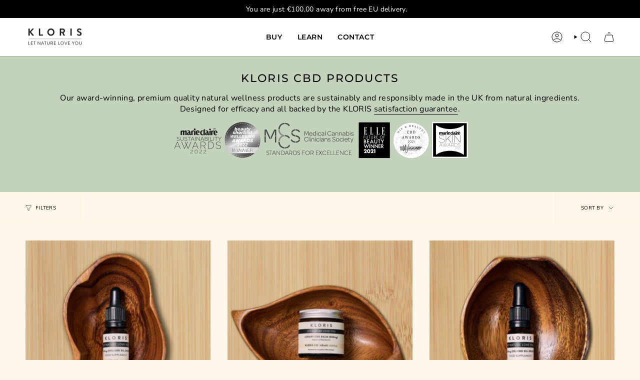

--- FILE ---
content_type: text/html; charset=utf-8
request_url: https://eu.kloris.co/collections/all
body_size: 59483
content:
<!doctype html>
<html class="no-js no-touch supports-no-cookies" lang="en">
<head>

  <meta charset="UTF-8">
  <meta http-equiv="X-UA-Compatible" content="IE=edge">
  <meta name="viewport" content="width=device-width, initial-scale=1.0">
  <meta name="theme-color" content="#000000">

  <link rel="preconnect" href="https://cdn.shopify.com" crossorigin>
  <!-- Google Tag Manager -->
<script>(function(w,d,s,l,i){w[l]=w[l]||[];w[l].push({'gtm.start':
new Date().getTime(),event:'gtm.js'});var f=d.getElementsByTagName(s)[0],
j=d.createElement(s),dl=l!='dataLayer'?'&l='+l:'';j.async=true;j.src=
'https://www.googletagmanager.com/gtm.js?id='+i+dl;f.parentNode.insertBefore(j,f);
})(window,document,'script','dataLayer','GTM-PGQSKT3');</script>
<!-- End Google Tag Manager -->
  <!-- ======================= Broadcast Theme V5.4.1 ========================= --><link rel="preconnect" href="https://fonts.shopifycdn.com" crossorigin><link href="//eu.kloris.co/cdn/shop/t/11/assets/theme.css?v=136444480990228457771705337695" as="style" rel="preload">
  <link href="//eu.kloris.co/cdn/shop/t/11/assets/vendor.js?v=152754676678534273481705337695" as="script" rel="preload">
  <link href="//eu.kloris.co/cdn/shop/t/11/assets/theme.js?v=108192183057062188801705337695" as="script" rel="preload">

    <link rel="icon" type="image/png" href="//eu.kloris.co/cdn/shop/files/kloris-favicon.png?crop=center&height=32&v=1702569188&width=32">
  

  <!-- Title and description ================================================ -->
  
  <title>
    
    KLORIS CBD Products
    
    
    
      &ndash; KLORIS EU
    
  </title>

  
    <meta name="description" content="Our award-winning, premium quality natural wellness products are sustainably and responsibly made in the UK from natural ingredients. Designed for efficacy and all backed by the KLORIS satisfaction guarantee.">
  

  <meta property="og:site_name" content="KLORIS EU">
<meta property="og:url" content="https://eu.kloris.co/collections/all">
<meta property="og:title" content="KLORIS CBD Products">
<meta property="og:type" content="product.group">
<meta property="og:description" content="Our award-winning, premium quality natural wellness products are sustainably and responsibly made in the UK from natural ingredients. Designed for efficacy and all backed by the KLORIS satisfaction guarantee."><meta name="twitter:card" content="summary_large_image">
<meta name="twitter:title" content="KLORIS CBD Products">
<meta name="twitter:description" content="Our award-winning, premium quality natural wellness products are sustainably and responsibly made in the UK from natural ingredients. Designed for efficacy and all backed by the KLORIS satisfaction guarantee.">
  
  <link rel="alternate" hreflang="en" href="https://kloris.co/collections/all"/>
  <link rel="alternate" hreflang="en-GB" href="https://kloris.co/collections/all"/> <!-- UK -->


<link rel="alternate" hreflang="en-AL" href="https://eu.kloris.co/collections/all"/> <!-- Albania -->
<link rel="alternate" hreflang="en-AD" href="https://eu.kloris.co/collections/all"/> <!-- Andorra -->
<link rel="alternate" hreflang="en-AM" href="https://eu.kloris.co/collections/all"/> <!-- Armenia -->
<link rel="alternate" hreflang="en-AT" href="https://eu.kloris.co/collections/all"/> <!-- Austria -->
<link rel="alternate" hreflang="en-AZ" href="https://eu.kloris.co/collections/all"/> <!-- Azerbaijan -->
<link rel="alternate" hreflang="en-BY" href="https://eu.kloris.co/collections/all"/> <!-- Belarus -->
<link rel="alternate" hreflang="en-BE" href="https://eu.kloris.co/collections/all"/> <!-- Belgium -->
<link rel="alternate" hreflang="en-BA" href="https://eu.kloris.co/collections/all"/> <!-- Bosnia and Herzegovina -->
<link rel="alternate" hreflang="en-BG" href="https://eu.kloris.co/collections/all"/> <!-- Bulgaria -->
<link rel="alternate" hreflang="en-HR" href="https://eu.kloris.co/collections/all"/> <!-- Croatia -->
<link rel="alternate" hreflang="en-CY" href="https://eu.kloris.co/collections/all"/> <!-- Cyprus -->
<link rel="alternate" hreflang="en-CZ" href="https://eu.kloris.co/collections/all"/> <!-- Czech Republic -->
<link rel="alternate" hreflang="en-DK" href="https://eu.kloris.co/collections/all"/> <!-- Denmark -->
<link rel="alternate" hreflang="en-EE" href="https://eu.kloris.co/collections/all"/> <!-- Estonia -->
<link rel="alternate" hreflang="en-FI" href="https://eu.kloris.co/collections/all"/> <!-- Finland -->
<link rel="alternate" hreflang="en-FR" href="https://eu.kloris.co/collections/all"/> <!-- France -->
<link rel="alternate" hreflang="en-GE" href="https://eu.kloris.co/collections/all"/> <!-- Georgia -->
<link rel="alternate" hreflang="en-DE" href="https://eu.kloris.co/collections/all"/> <!-- Germany -->
<link rel="alternate" hreflang="en-GR" href="https://eu.kloris.co/collections/all"/> <!-- Greece -->
<link rel="alternate" hreflang="en-HU" href="https://eu.kloris.co/collections/all"/> <!-- Hungary -->
<link rel="alternate" hreflang="en-IS" href="https://eu.kloris.co/collections/all"/> <!-- Iceland -->
<link rel="alternate" hreflang="en-IE" href="https://eu.kloris.co/collections/all"/> <!-- Ireland -->
<link rel="alternate" hreflang="en-IT" href="https://eu.kloris.co/collections/all"/> <!-- Italy -->
<link rel="alternate" hreflang="en-KZ" href="https://eu.kloris.co/collections/all"/> <!-- Kazakhstan -->
<link rel="alternate" hreflang="en-LV" href="https://eu.kloris.co/collections/all"/> <!-- Latvia -->
<link rel="alternate" hreflang="en-LI" href="https://eu.kloris.co/collections/all"/> <!-- Liechtenstein -->
<link rel="alternate" hreflang="en-LT" href="https://eu.kloris.co/collections/all"/> <!-- Lithuania -->
<link rel="alternate" hreflang="en-LU" href="https://eu.kloris.co/collections/all"/> <!-- Luxembourg -->
<link rel="alternate" hreflang="en-MT" href="https://eu.kloris.co/collections/all"/> <!-- Malta -->
<link rel="alternate" hreflang="en-MD" href="https://eu.kloris.co/collections/all"/> <!-- Moldova -->
<link rel="alternate" hreflang="en-MC" href="https://eu.kloris.co/collections/all"/> <!-- Monaco -->
<link rel="alternate" hreflang="en-ME" href="https://eu.kloris.co/collections/all"/> <!-- Montenegro -->
<link rel="alternate" hreflang="en-NL" href="https://eu.kloris.co/collections/all"/> <!-- Netherlands -->
<link rel="alternate" hreflang="en-MK" href="https://eu.kloris.co/collections/all"/> <!-- North Macedonia -->
<link rel="alternate" hreflang="en-NO" href="https://eu.kloris.co/collections/all"/> <!-- Norway -->
<link rel="alternate" hreflang="en-PL" href="https://eu.kloris.co/collections/all"/> <!-- Poland -->
<link rel="alternate" hreflang="en-PT" href="https://eu.kloris.co/collections/all"/> <!-- Portugal -->
<link rel="alternate" hreflang="en-RO" href="https://eu.kloris.co/collections/all"/> <!-- Romania -->
<link rel="alternate" hreflang="en-RU" href="https://eu.kloris.co/collections/all"/> <!-- Russia -->
<link rel="alternate" hreflang="en-RS" href="https://eu.kloris.co/collections/all"/> <!-- Serbia -->
<link rel="alternate" hreflang="en-SK" href="https://eu.kloris.co/collections/all"/> <!-- Slovakia -->
<link rel="alternate" hreflang="en-SI" href="https://eu.kloris.co/collections/all"/> <!-- Slovenia -->
<link rel="alternate" hreflang="en-ES" href="https://eu.kloris.co/collections/all"/> <!-- Spain -->
<link rel="alternate" hreflang="en-SE" href="https://eu.kloris.co/collections/all"/> <!-- Sweden -->
<link rel="alternate" hreflang="en-CH" href="https://eu.kloris.co/collections/all"/> <!-- Switzerland -->
<link rel="alternate" hreflang="en-UA" href="https://eu.kloris.co/collections/all"/> <!-- Ukraine -->
<link rel="alternate" hreflang="en-VG" href="https://eu.kloris.co/collections/all"/> <!-- Vatican City -->
  
  




  
  <!-- CSS ================================================================== -->

  <link href="//eu.kloris.co/cdn/shop/t/11/assets/font-settings.css?v=107043307337308959731753182986" rel="stylesheet" type="text/css" media="all" />

  
<style data-shopify>

:root {--scrollbar-width: 0px;





--COLOR-VIDEO-BG: #ffedd0;
--COLOR-BG-BRIGHTER: #ffedd0;--COLOR-BG: #fff7ea;--COLOR-BG-ALPHA-25: rgba(255, 247, 234, 0.25);
--COLOR-BG-TRANSPARENT: rgba(255, 247, 234, 0);
--COLOR-BG-SECONDARY: #fbeeda;
--COLOR-BG-SECONDARY-LIGHTEN: #ffffff;
--COLOR-BG-RGB: 255, 247, 234;

--COLOR-TEXT-DARK: #000000;
--COLOR-TEXT: #000000;
--COLOR-TEXT-LIGHT: #4d4a46;


/* === Opacity shades of grey ===*/
--COLOR-A5:  rgba(0, 0, 0, 0.05);
--COLOR-A10: rgba(0, 0, 0, 0.1);
--COLOR-A15: rgba(0, 0, 0, 0.15);
--COLOR-A20: rgba(0, 0, 0, 0.2);
--COLOR-A25: rgba(0, 0, 0, 0.25);
--COLOR-A30: rgba(0, 0, 0, 0.3);
--COLOR-A35: rgba(0, 0, 0, 0.35);
--COLOR-A40: rgba(0, 0, 0, 0.4);
--COLOR-A45: rgba(0, 0, 0, 0.45);
--COLOR-A50: rgba(0, 0, 0, 0.5);
--COLOR-A55: rgba(0, 0, 0, 0.55);
--COLOR-A60: rgba(0, 0, 0, 0.6);
--COLOR-A65: rgba(0, 0, 0, 0.65);
--COLOR-A70: rgba(0, 0, 0, 0.7);
--COLOR-A75: rgba(0, 0, 0, 0.75);
--COLOR-A80: rgba(0, 0, 0, 0.8);
--COLOR-A85: rgba(0, 0, 0, 0.85);
--COLOR-A90: rgba(0, 0, 0, 0.9);
--COLOR-A95: rgba(0, 0, 0, 0.95);

--COLOR-BORDER: rgb(255, 247, 234);
--COLOR-BORDER-LIGHT: #fff7ea;
--COLOR-BORDER-HAIRLINE: #fff1db;
--COLOR-BORDER-DARK: #ffd084;/* === Bright color ===*/
--COLOR-PRIMARY: #000000;
--COLOR-PRIMARY-HOVER: #000000;
--COLOR-PRIMARY-FADE: rgba(0, 0, 0, 0.05);
--COLOR-PRIMARY-FADE-HOVER: rgba(0, 0, 0, 0.1);
--COLOR-PRIMARY-LIGHT: #4d4d4d;--COLOR-PRIMARY-OPPOSITE: #ffffff;



/* === link Color ===*/
--COLOR-LINK: #000000;
--COLOR-LINK-HOVER: rgba(0, 0, 0, 0.7);
--COLOR-LINK-FADE: rgba(0, 0, 0, 0.05);
--COLOR-LINK-FADE-HOVER: rgba(0, 0, 0, 0.1);--COLOR-LINK-OPPOSITE: #ffffff;


/* === Product grid sale tags ===*/
--COLOR-SALE-BG: #ffffff;
--COLOR-SALE-TEXT: #313d48;--COLOR-SALE-TEXT-SECONDARY: #ffffff;

/* === Product grid badges ===*/
--COLOR-BADGE-BG: #444444;
--COLOR-BADGE-TEXT: #ffffff;

/* === Product sale color ===*/
--COLOR-SALE: #000000;

/* === Gray background on Product grid items ===*/--filter-bg: 1.0;/* === Helper colors for form error states ===*/
--COLOR-ERROR: #721C24;
--COLOR-ERROR-BG: #F8D7DA;
--COLOR-ERROR-BORDER: #F5C6CB;



  --RADIUS: 0px;
  --RADIUS-SELECT: 0px;

--COLOR-HEADER-BG: #ffffff;--COLOR-HEADER-BG-TRANSPARENT: rgba(255, 255, 255, 0);
--COLOR-HEADER-LINK: #000000;
--COLOR-HEADER-LINK-HOVER: rgba(0, 0, 0, 0.7);

--COLOR-MENU-BG: #ffffff;
--COLOR-MENU-LINK: #000000;
--COLOR-MENU-LINK-HOVER: rgba(0, 0, 0, 0.7);
--COLOR-SUBMENU-BG: #ffffff;
--COLOR-SUBMENU-LINK: #000000;
--COLOR-SUBMENU-LINK-HOVER: rgba(0, 0, 0, 0.7);
--COLOR-SUBMENU-TEXT-LIGHT: #4d4d4d;
--COLOR-MENU-TRANSPARENT: #ffffff;
--COLOR-MENU-TRANSPARENT-HOVER: rgba(255, 255, 255, 0.7);--COLOR-FOOTER-BG: #ffffff;
--COLOR-FOOTER-BG-HAIRLINE: #f7f7f7;
--COLOR-FOOTER-TEXT: #535353;
--COLOR-FOOTER-TEXT-A35: rgba(83, 83, 83, 0.35);
--COLOR-FOOTER-TEXT-A75: rgba(83, 83, 83, 0.75);
--COLOR-FOOTER-LINK: #535353;
--COLOR-FOOTER-LINK-HOVER: rgba(83, 83, 83, 0.7);
--COLOR-FOOTER-BORDER: #535353;

--TRANSPARENT: rgba(255, 255, 255, 0);

/* === Default overlay opacity ===*/
--overlay-opacity: 0;
--underlay-opacity: 1;
--underlay-bg: rgba(0,0,0,0.4);

/* === Custom Cursor ===*/
--ICON-ZOOM-IN: url( "//eu.kloris.co/cdn/shop/t/11/assets/icon-zoom-in.svg?v=182473373117644429561705337695" );
--ICON-ZOOM-OUT: url( "//eu.kloris.co/cdn/shop/t/11/assets/icon-zoom-out.svg?v=101497157853986683871705337695" );

/* === Custom Icons ===*/


  
  --ICON-ADD-BAG: url( "//eu.kloris.co/cdn/shop/t/11/assets/icon-add-bag.svg?v=23763382405227654651705337694" );
  --ICON-ADD-CART: url( "//eu.kloris.co/cdn/shop/t/11/assets/icon-add-cart.svg?v=3962293684743587821705337694" );
  --ICON-ARROW-LEFT: url( "//eu.kloris.co/cdn/shop/t/11/assets/icon-arrow-left.svg?v=136066145774695772731705337694" );
  --ICON-ARROW-RIGHT: url( "//eu.kloris.co/cdn/shop/t/11/assets/icon-arrow-right.svg?v=150928298113663093401705337694" );
  --ICON-SELECT: url("//eu.kloris.co/cdn/shop/t/11/assets/icon-select.svg?v=167170173659852274001705337695");


--PRODUCT-GRID-ASPECT-RATIO: 100%;

/* === Typography ===*/
--FONT-WEIGHT-BODY: 400;
--FONT-WEIGHT-BODY-BOLD: 500;

--FONT-STACK-BODY: "Nunito Sans", sans-serif;
--FONT-STYLE-BODY: normal;
--FONT-STYLE-BODY-ITALIC: italic;
--FONT-ADJUST-BODY: 1.0;

--LETTER-SPACING-BODY: 0.025em;

--FONT-WEIGHT-HEADING: 500;
--FONT-WEIGHT-HEADING-BOLD: 600;

--FONT-UPPERCASE-HEADING: uppercase;
--LETTER-SPACING-HEADING: 0.1em;

--FONT-STACK-HEADING: Montserrat, sans-serif;
--FONT-STYLE-HEADING: normal;
--FONT-STYLE-HEADING-ITALIC: italic;
--FONT-ADJUST-HEADING: 0.8;

--FONT-WEIGHT-SUBHEADING: 500;
--FONT-WEIGHT-SUBHEADING-BOLD: 600;

--FONT-STACK-SUBHEADING: Montserrat, sans-serif;
--FONT-STYLE-SUBHEADING: normal;
--FONT-STYLE-SUBHEADING-ITALIC: italic;
--FONT-ADJUST-SUBHEADING: 1.0;

--FONT-UPPERCASE-SUBHEADING: uppercase;
--LETTER-SPACING-SUBHEADING: 0.1em;

--FONT-STACK-NAV: Montserrat, sans-serif;
--FONT-STYLE-NAV: normal;
--FONT-STYLE-NAV-ITALIC: italic;
--FONT-ADJUST-NAV: 1.0;

--FONT-WEIGHT-NAV: 500;
--FONT-WEIGHT-NAV-BOLD: 600;

--LETTER-SPACING-NAV: 0.05em;

--FONT-SIZE-BASE: 1.0rem;
--FONT-SIZE-BASE-PERCENT: 1.0;

/* === Parallax ===*/
--PARALLAX-STRENGTH-MIN: 120.0%;
--PARALLAX-STRENGTH-MAX: 130.0%;--COLUMNS: 4;
--COLUMNS-MEDIUM: 3;
--COLUMNS-SMALL: 2;
--COLUMNS-MOBILE: 1;--LAYOUT-OUTER: 50px;
  --LAYOUT-GUTTER: 32px;
  --LAYOUT-OUTER-MEDIUM: 30px;
  --LAYOUT-GUTTER-MEDIUM: 22px;
  --LAYOUT-OUTER-SMALL: 16px;
  --LAYOUT-GUTTER-SMALL: 16px;--base-animation-delay: 0ms;
--line-height-normal: 1.375; /* Equals to line-height: normal; */--SIDEBAR-WIDTH: 288px;
  --SIDEBAR-WIDTH-MEDIUM: 258px;--DRAWER-WIDTH: 380px;--ICON-STROKE-WIDTH: 1px;/* === Button General ===*/
--BTN-FONT-STACK: Montserrat, sans-serif;
--BTN-FONT-WEIGHT: 700;
--BTN-FONT-STYLE: normal;
--BTN-FONT-SIZE: 13px;

--BTN-LETTER-SPACING: 0.1em;
--BTN-UPPERCASE: uppercase;
--BTN-TEXT-ARROW-OFFSET: -1px;

/* === Button Primary ===*/
--BTN-PRIMARY-BORDER-COLOR: #000000;
--BTN-PRIMARY-BG-COLOR: #000000;
--BTN-PRIMARY-TEXT-COLOR: #ffffff;


  --BTN-PRIMARY-BG-COLOR-BRIGHTER: #1a1a1a;


/* === Button Secondary ===*/
--BTN-SECONDARY-BORDER-COLOR: #b2b0d4;
--BTN-SECONDARY-BG-COLOR: #b2b0d4;
--BTN-SECONDARY-TEXT-COLOR: #ffffff;


  --BTN-SECONDARY-BG-COLOR-BRIGHTER: #a29fcb;


/* === Button White ===*/
--TEXT-BTN-BORDER-WHITE: #fff;
--TEXT-BTN-BG-WHITE: #fff;
--TEXT-BTN-WHITE: #000;
--TEXT-BTN-BG-WHITE-BRIGHTER: #f2f2f2;

/* === Button Black ===*/
--TEXT-BTN-BG-BLACK: #000;
--TEXT-BTN-BORDER-BLACK: #000;
--TEXT-BTN-BLACK: #fff;
--TEXT-BTN-BG-BLACK-BRIGHTER: #1a1a1a;

/* === Cart Gradient ===*/


  --FREE-SHIPPING-GRADIENT: linear-gradient(to right, var(--COLOR-PRIMARY-LIGHT) 0%, var(--COLOR-PRIMARY) 100%);


/* === Swatch Size ===*/
--swatch-size-filters: calc(1.15rem * var(--FONT-ADJUST-BODY));
--swatch-size-product: calc(2.2rem * var(--FONT-ADJUST-BODY));
}

/* === Backdrop ===*/
::backdrop {
  --underlay-opacity: 1;
  --underlay-bg: rgba(0,0,0,0.4);
}
</style>


  <link href="//eu.kloris.co/cdn/shop/t/11/assets/theme.css?v=136444480990228457771705337695" rel="stylesheet" type="text/css" media="all" />
<link href="//eu.kloris.co/cdn/shop/t/11/assets/swatches.css?v=157844926215047500451705337695" as="style" rel="preload">
    <link href="//eu.kloris.co/cdn/shop/t/11/assets/swatches.css?v=157844926215047500451705337695" rel="stylesheet" type="text/css" media="all" />
<style data-shopify>.swatches {
    --black: #000000;--white: #fafafa;--blank: url(//eu.kloris.co/cdn/shop/files/blank_small.png?1462);
  }</style>
<script>
    if (window.navigator.userAgent.indexOf('MSIE ') > 0 || window.navigator.userAgent.indexOf('Trident/') > 0) {
      document.documentElement.className = document.documentElement.className + ' ie';

      var scripts = document.getElementsByTagName('script')[0];
      var polyfill = document.createElement("script");
      polyfill.defer = true;
      polyfill.src = "//eu.kloris.co/cdn/shop/t/11/assets/ie11.js?v=144489047535103983231705337695";

      scripts.parentNode.insertBefore(polyfill, scripts);
    } else {
      document.documentElement.className = document.documentElement.className.replace('no-js', 'js');
    }

    document.documentElement.style.setProperty('--scrollbar-width', `${getScrollbarWidth()}px`);

    function getScrollbarWidth() {
      // Creating invisible container
      const outer = document.createElement('div');
      outer.style.visibility = 'hidden';
      outer.style.overflow = 'scroll'; // forcing scrollbar to appear
      outer.style.msOverflowStyle = 'scrollbar'; // needed for WinJS apps
      document.documentElement.appendChild(outer);

      // Creating inner element and placing it in the container
      const inner = document.createElement('div');
      outer.appendChild(inner);

      // Calculating difference between container's full width and the child width
      const scrollbarWidth = outer.offsetWidth - inner.offsetWidth;

      // Removing temporary elements from the DOM
      outer.parentNode.removeChild(outer);

      return scrollbarWidth;
    }

    let root = '/';
    if (root[root.length - 1] !== '/') {
      root = root + '/';
    }

    window.theme = {
      routes: {
        root: root,
        cart_url: '/cart',
        cart_add_url: '/cart/add',
        cart_change_url: '/cart/change',
        product_recommendations_url: '/recommendations/products',
        predictive_search_url: '/search/suggest',
        addresses_url: '/account/addresses'
      },
      assets: {
        photoswipe: '//eu.kloris.co/cdn/shop/t/11/assets/photoswipe.js?v=162613001030112971491705337695',
        smoothscroll: '//eu.kloris.co/cdn/shop/t/11/assets/smoothscroll.js?v=37906625415260927261705337695',
      },
      strings: {
        addToCart: "Add to cart",
        cartAcceptanceError: "You must accept our terms and conditions.",
        soldOut: "Sold Out",
        from: "From",
        preOrder: "Pre-order",
        sale: "Sale",
        subscription: "Subscription",
        unavailable: "Unavailable",
        unitPrice: "Unit price",
        unitPriceSeparator: "per",
        shippingCalcSubmitButton: "Calculate shipping",
        shippingCalcSubmitButtonDisabled: "Calculating...",
        selectValue: "Select value",
        selectColor: "Select color",
        oneColor: "color",
        otherColor: "colors",
        upsellAddToCart: "Add",
        free: "Free",
        swatchesColor: "Color, Colour"
      },
      settings: {
        customerLoggedIn: null ? true : false,
        cartDrawerEnabled: false,
        enableQuickAdd: true,
        enableAnimations: true,
        variantOnSale: true,
      },
      sliderArrows: {
        prev: '<button type="button" class="slider__button slider__button--prev" data-button-arrow data-button-prev>' + "Previous" + '</button>',
        next: '<button type="button" class="slider__button slider__button--next" data-button-arrow data-button-next>' + "Next" + '</button>',
      },
      moneyFormat: false ? "€{{amount_with_comma_separator}} EUR" : "€{{amount_with_comma_separator}}",
      moneyWithoutCurrencyFormat: "€{{amount_with_comma_separator}}",
      moneyWithCurrencyFormat: "€{{amount_with_comma_separator}} EUR",
      subtotal: 0,
      info: {
        name: 'broadcast'
      },
      version: '5.4.1'
    };

    let windowInnerHeight = window.innerHeight;
    document.documentElement.style.setProperty('--full-height', `${windowInnerHeight}px`);
    document.documentElement.style.setProperty('--three-quarters', `${windowInnerHeight * 0.75}px`);
    document.documentElement.style.setProperty('--two-thirds', `${windowInnerHeight * 0.66}px`);
    document.documentElement.style.setProperty('--one-half', `${windowInnerHeight * 0.5}px`);
    document.documentElement.style.setProperty('--one-third', `${windowInnerHeight * 0.33}px`);
    document.documentElement.style.setProperty('--one-fifth', `${windowInnerHeight * 0.2}px`);
  </script>

  

  <!-- Theme Javascript ============================================================== -->
  <script src="//eu.kloris.co/cdn/shop/t/11/assets/vendor.js?v=152754676678534273481705337695" defer="defer"></script>
  <script src="//eu.kloris.co/cdn/shop/t/11/assets/theme.js?v=108192183057062188801705337695" defer="defer"></script><script>window.performance && window.performance.mark && window.performance.mark('shopify.content_for_header.start');</script><meta id="shopify-digital-wallet" name="shopify-digital-wallet" content="/67534356727/digital_wallets/dialog">
<link rel="alternate" type="application/atom+xml" title="Feed" href="/collections/all.atom" />
<link rel="alternate" type="application/json+oembed" href="https://eu.kloris.co/collections/all.oembed">
<script async="async" src="/checkouts/internal/preloads.js?locale=en-NL"></script>
<script id="shopify-features" type="application/json">{"accessToken":"2d0d585970222ecd96f9d9e12674fd74","betas":["rich-media-storefront-analytics"],"domain":"eu.kloris.co","predictiveSearch":true,"shopId":67534356727,"locale":"en"}</script>
<script>var Shopify = Shopify || {};
Shopify.shop = "kloris-eu.myshopify.com";
Shopify.locale = "en";
Shopify.currency = {"active":"EUR","rate":"1.0"};
Shopify.country = "NL";
Shopify.theme = {"name":"KLORIS EU","id":138936287479,"schema_name":"Broadcast","schema_version":"5.4.1","theme_store_id":null,"role":"main"};
Shopify.theme.handle = "null";
Shopify.theme.style = {"id":null,"handle":null};
Shopify.cdnHost = "eu.kloris.co/cdn";
Shopify.routes = Shopify.routes || {};
Shopify.routes.root = "/";</script>
<script type="module">!function(o){(o.Shopify=o.Shopify||{}).modules=!0}(window);</script>
<script>!function(o){function n(){var o=[];function n(){o.push(Array.prototype.slice.apply(arguments))}return n.q=o,n}var t=o.Shopify=o.Shopify||{};t.loadFeatures=n(),t.autoloadFeatures=n()}(window);</script>
<script id="shop-js-analytics" type="application/json">{"pageType":"collection"}</script>
<script defer="defer" async type="module" src="//eu.kloris.co/cdn/shopifycloud/shop-js/modules/v2/client.init-shop-cart-sync_DtuiiIyl.en.esm.js"></script>
<script defer="defer" async type="module" src="//eu.kloris.co/cdn/shopifycloud/shop-js/modules/v2/chunk.common_CUHEfi5Q.esm.js"></script>
<script type="module">
  await import("//eu.kloris.co/cdn/shopifycloud/shop-js/modules/v2/client.init-shop-cart-sync_DtuiiIyl.en.esm.js");
await import("//eu.kloris.co/cdn/shopifycloud/shop-js/modules/v2/chunk.common_CUHEfi5Q.esm.js");

  window.Shopify.SignInWithShop?.initShopCartSync?.({"fedCMEnabled":true,"windoidEnabled":true});

</script>
<script id="__st">var __st={"a":67534356727,"offset":0,"reqid":"64fa98f3-b5b1-482d-a372-717d7decec73-1766999940","pageurl":"eu.kloris.co\/collections\/all","u":"6959dcb24ca5","p":"collection","rtyp":"collection","rid":392964833527};</script>
<script>window.ShopifyPaypalV4VisibilityTracking = true;</script>
<script id="captcha-bootstrap">!function(){'use strict';const t='contact',e='account',n='new_comment',o=[[t,t],['blogs',n],['comments',n],[t,'customer']],c=[[e,'customer_login'],[e,'guest_login'],[e,'recover_customer_password'],[e,'create_customer']],r=t=>t.map((([t,e])=>`form[action*='/${t}']:not([data-nocaptcha='true']) input[name='form_type'][value='${e}']`)).join(','),a=t=>()=>t?[...document.querySelectorAll(t)].map((t=>t.form)):[];function s(){const t=[...o],e=r(t);return a(e)}const i='password',u='form_key',d=['recaptcha-v3-token','g-recaptcha-response','h-captcha-response',i],f=()=>{try{return window.sessionStorage}catch{return}},m='__shopify_v',_=t=>t.elements[u];function p(t,e,n=!1){try{const o=window.sessionStorage,c=JSON.parse(o.getItem(e)),{data:r}=function(t){const{data:e,action:n}=t;return t[m]||n?{data:e,action:n}:{data:t,action:n}}(c);for(const[e,n]of Object.entries(r))t.elements[e]&&(t.elements[e].value=n);n&&o.removeItem(e)}catch(o){console.error('form repopulation failed',{error:o})}}const l='form_type',E='cptcha';function T(t){t.dataset[E]=!0}const w=window,h=w.document,L='Shopify',v='ce_forms',y='captcha';let A=!1;((t,e)=>{const n=(g='f06e6c50-85a8-45c8-87d0-21a2b65856fe',I='https://cdn.shopify.com/shopifycloud/storefront-forms-hcaptcha/ce_storefront_forms_captcha_hcaptcha.v1.5.2.iife.js',D={infoText:'Protected by hCaptcha',privacyText:'Privacy',termsText:'Terms'},(t,e,n)=>{const o=w[L][v],c=o.bindForm;if(c)return c(t,g,e,D).then(n);var r;o.q.push([[t,g,e,D],n]),r=I,A||(h.body.append(Object.assign(h.createElement('script'),{id:'captcha-provider',async:!0,src:r})),A=!0)});var g,I,D;w[L]=w[L]||{},w[L][v]=w[L][v]||{},w[L][v].q=[],w[L][y]=w[L][y]||{},w[L][y].protect=function(t,e){n(t,void 0,e),T(t)},Object.freeze(w[L][y]),function(t,e,n,w,h,L){const[v,y,A,g]=function(t,e,n){const i=e?o:[],u=t?c:[],d=[...i,...u],f=r(d),m=r(i),_=r(d.filter((([t,e])=>n.includes(e))));return[a(f),a(m),a(_),s()]}(w,h,L),I=t=>{const e=t.target;return e instanceof HTMLFormElement?e:e&&e.form},D=t=>v().includes(t);t.addEventListener('submit',(t=>{const e=I(t);if(!e)return;const n=D(e)&&!e.dataset.hcaptchaBound&&!e.dataset.recaptchaBound,o=_(e),c=g().includes(e)&&(!o||!o.value);(n||c)&&t.preventDefault(),c&&!n&&(function(t){try{if(!f())return;!function(t){const e=f();if(!e)return;const n=_(t);if(!n)return;const o=n.value;o&&e.removeItem(o)}(t);const e=Array.from(Array(32),(()=>Math.random().toString(36)[2])).join('');!function(t,e){_(t)||t.append(Object.assign(document.createElement('input'),{type:'hidden',name:u})),t.elements[u].value=e}(t,e),function(t,e){const n=f();if(!n)return;const o=[...t.querySelectorAll(`input[type='${i}']`)].map((({name:t})=>t)),c=[...d,...o],r={};for(const[a,s]of new FormData(t).entries())c.includes(a)||(r[a]=s);n.setItem(e,JSON.stringify({[m]:1,action:t.action,data:r}))}(t,e)}catch(e){console.error('failed to persist form',e)}}(e),e.submit())}));const S=(t,e)=>{t&&!t.dataset[E]&&(n(t,e.some((e=>e===t))),T(t))};for(const o of['focusin','change'])t.addEventListener(o,(t=>{const e=I(t);D(e)&&S(e,y())}));const B=e.get('form_key'),M=e.get(l),P=B&&M;t.addEventListener('DOMContentLoaded',(()=>{const t=y();if(P)for(const e of t)e.elements[l].value===M&&p(e,B);[...new Set([...A(),...v().filter((t=>'true'===t.dataset.shopifyCaptcha))])].forEach((e=>S(e,t)))}))}(h,new URLSearchParams(w.location.search),n,t,e,['guest_login'])})(!0,!0)}();</script>
<script integrity="sha256-4kQ18oKyAcykRKYeNunJcIwy7WH5gtpwJnB7kiuLZ1E=" data-source-attribution="shopify.loadfeatures" defer="defer" src="//eu.kloris.co/cdn/shopifycloud/storefront/assets/storefront/load_feature-a0a9edcb.js" crossorigin="anonymous"></script>
<script data-source-attribution="shopify.dynamic_checkout.dynamic.init">var Shopify=Shopify||{};Shopify.PaymentButton=Shopify.PaymentButton||{isStorefrontPortableWallets:!0,init:function(){window.Shopify.PaymentButton.init=function(){};var t=document.createElement("script");t.src="https://eu.kloris.co/cdn/shopifycloud/portable-wallets/latest/portable-wallets.en.js",t.type="module",document.head.appendChild(t)}};
</script>
<script data-source-attribution="shopify.dynamic_checkout.buyer_consent">
  function portableWalletsHideBuyerConsent(e){var t=document.getElementById("shopify-buyer-consent"),n=document.getElementById("shopify-subscription-policy-button");t&&n&&(t.classList.add("hidden"),t.setAttribute("aria-hidden","true"),n.removeEventListener("click",e))}function portableWalletsShowBuyerConsent(e){var t=document.getElementById("shopify-buyer-consent"),n=document.getElementById("shopify-subscription-policy-button");t&&n&&(t.classList.remove("hidden"),t.removeAttribute("aria-hidden"),n.addEventListener("click",e))}window.Shopify?.PaymentButton&&(window.Shopify.PaymentButton.hideBuyerConsent=portableWalletsHideBuyerConsent,window.Shopify.PaymentButton.showBuyerConsent=portableWalletsShowBuyerConsent);
</script>
<script data-source-attribution="shopify.dynamic_checkout.cart.bootstrap">document.addEventListener("DOMContentLoaded",(function(){function t(){return document.querySelector("shopify-accelerated-checkout-cart, shopify-accelerated-checkout")}if(t())Shopify.PaymentButton.init();else{new MutationObserver((function(e,n){t()&&(Shopify.PaymentButton.init(),n.disconnect())})).observe(document.body,{childList:!0,subtree:!0})}}));
</script>

<script>window.performance && window.performance.mark && window.performance.mark('shopify.content_for_header.end');</script>

<!-- BEGIN app block: shopify://apps/judge-me-reviews/blocks/judgeme_core/61ccd3b1-a9f2-4160-9fe9-4fec8413e5d8 --><!-- Start of Judge.me Core -->




<link rel="dns-prefetch" href="https://cdnwidget.judge.me">
<link rel="dns-prefetch" href="https://cdn.judge.me">
<link rel="dns-prefetch" href="https://cdn1.judge.me">
<link rel="dns-prefetch" href="https://api.judge.me">

<script data-cfasync='false' class='jdgm-settings-script'>window.jdgmSettings={"pagination":5,"disable_web_reviews":false,"badge_no_review_text":"No reviews","badge_n_reviews_text":"{{ n }} review/reviews","badge_star_color":"#000000","hide_badge_preview_if_no_reviews":true,"badge_hide_text":false,"enforce_center_preview_badge":false,"widget_title":"Customer Reviews","widget_open_form_text":"Write a review","widget_close_form_text":"Cancel review","widget_refresh_page_text":"Refresh page","widget_summary_text":"Based on {{ number_of_reviews }} review/reviews","widget_no_review_text":"Be the first to write a review","widget_name_field_text":"Display name","widget_verified_name_field_text":"Verified Name (public)","widget_name_placeholder_text":"Display name","widget_required_field_error_text":"This field is required.","widget_email_field_text":"Email address","widget_verified_email_field_text":"Verified Email (private, can not be edited)","widget_email_placeholder_text":"Your email address","widget_email_field_error_text":"Please enter a valid email address.","widget_rating_field_text":"Rating","widget_review_title_field_text":"Review Title","widget_review_title_placeholder_text":"Give your review a title","widget_review_body_field_text":"Review content","widget_review_body_placeholder_text":"Start writing here...","widget_pictures_field_text":"Picture/Video (optional)","widget_submit_review_text":"Submit Review","widget_submit_verified_review_text":"Submit Verified Review","widget_submit_success_msg_with_auto_publish":"Thank you! Please refresh the page in a few moments to see your review. You can remove or edit your review by logging into \u003ca href='https://judge.me/login' target='_blank' rel='nofollow noopener'\u003eJudge.me\u003c/a\u003e","widget_submit_success_msg_no_auto_publish":"Thank you! Your review will be published as soon as it is approved by the shop admin. You can remove or edit your review by logging into \u003ca href='https://judge.me/login' target='_blank' rel='nofollow noopener'\u003eJudge.me\u003c/a\u003e","widget_show_default_reviews_out_of_total_text":"Showing {{ n_reviews_shown }} out of {{ n_reviews }} reviews.","widget_show_all_link_text":"Show all","widget_show_less_link_text":"Show less","widget_author_said_text":"{{ reviewer_name }} said:","widget_days_text":"{{ n }} days ago","widget_weeks_text":"{{ n }} week/weeks ago","widget_months_text":"{{ n }} month/months ago","widget_years_text":"{{ n }} year/years ago","widget_yesterday_text":"Yesterday","widget_today_text":"Today","widget_replied_text":"\u003e\u003e {{ shop_name }} replied:","widget_read_more_text":"Read more","widget_rating_filter_see_all_text":"See all reviews","widget_sorting_most_recent_text":"Most Recent","widget_sorting_highest_rating_text":"Highest Rating","widget_sorting_lowest_rating_text":"Lowest Rating","widget_sorting_with_pictures_text":"Only Pictures","widget_sorting_most_helpful_text":"Most Helpful","widget_open_question_form_text":"Ask a question","widget_reviews_subtab_text":"Reviews","widget_questions_subtab_text":"Questions","widget_question_label_text":"Question","widget_answer_label_text":"Answer","widget_question_placeholder_text":"Write your question here","widget_submit_question_text":"Submit Question","widget_question_submit_success_text":"Thank you for your question! We will notify you once it gets answered.","widget_star_color":"#000000","verified_badge_text":"Verified","verified_badge_placement":"left-of-reviewer-name","widget_hide_border":false,"widget_social_share":false,"widget_thumb":true,"widget_review_location_show":true,"all_reviews_include_out_of_store_products":true,"all_reviews_out_of_store_text":"(out of store)","all_reviews_product_name_prefix_text":"about","enable_review_pictures":true,"default_sort_method":"highest-rating","widget_product_reviews_subtab_text":"Product Reviews","widget_shop_reviews_subtab_text":"Shop Reviews","widget_write_a_store_review_text":"Write a Store Review","widget_other_languages_heading":"Reviews in Other Languages","widget_translate_review_text":"Translate review to {{ language }}","widget_translating_review_text":"Translating...","widget_show_original_translation_text":"Show original ({{ language }})","widget_translate_review_failed_text":"Review couldn't be translated.","widget_translate_review_retry_text":"Retry","widget_translate_review_try_again_later_text":"Try again later","widget_sorting_pictures_first_text":"Pictures First","floating_tab_button_name":"★ Reviews","floating_tab_title":"Let customers speak for us","floating_tab_url":"","floating_tab_url_enabled":false,"all_reviews_text_badge_text":"Customers rate us {{ shop.metafields.judgeme.all_reviews_rating | round: 1 }}/5 based on {{ shop.metafields.judgeme.all_reviews_count }} reviews.","all_reviews_text_badge_text_branded_style":"{{ shop.metafields.judgeme.all_reviews_rating | round: 1 }} out of 5 stars based on {{ shop.metafields.judgeme.all_reviews_count }} reviews","all_reviews_text_badge_url":"","all_reviews_text_show_jm_brand":false,"featured_carousel_title":"Let customers speak for us","featured_carousel_count_text":"from {{ n }} reviews","featured_carousel_url":"","verified_count_badge_style":"branded","verified_count_badge_url":"","picture_reminder_submit_button":"Upload Pictures","widget_sorting_videos_first_text":"Videos First","widget_review_pending_text":"Pending","remove_microdata_snippet":true,"preview_badge_no_question_text":"No questions","preview_badge_n_question_text":"{{ number_of_questions }} question/questions","widget_add_search_bar":true,"widget_search_bar_placeholder":"Search reviews","widget_sorting_verified_only_text":"Verified only","featured_carousel_verified_badge_enable":true,"featured_carousel_more_reviews_button_text":"Read more reviews","featured_carousel_view_product_button_text":"View product","all_reviews_page_load_more_text":"Load More Reviews","widget_advanced_speed_features":5,"widget_public_name_text":"displayed publicly like","default_reviewer_name_has_non_latin":true,"widget_reviewer_anonymous":"Anonymous","medals_widget_title":"Judge.me Review Medals","show_reviewer_avatar":false,"widget_invalid_yt_video_url_error_text":"Not a YouTube video URL","widget_max_length_field_error_text":"Please enter no more than {0} characters.","widget_verified_by_shop_text":"Verified by Shop","widget_load_with_code_splitting":true,"widget_ugc_title":"Made by us, Shared by you","widget_ugc_subtitle":"Tag us to see your picture featured in our page","widget_ugc_primary_button_text":"Buy Now","widget_ugc_secondary_button_text":"Load More","widget_ugc_reviews_button_text":"View Reviews","widget_primary_color":"#000000","widget_summary_average_rating_text":"{{ average_rating }} out of 5","widget_media_grid_title":"Customer photos \u0026 videos","widget_media_grid_see_more_text":"See more","widget_verified_by_judgeme_text":"Verified by Judge.me","widget_verified_by_judgeme_text_in_store_medals":"Verified by Judge.me","widget_media_field_exceed_quantity_message":"Sorry, we can only accept {{ max_media }} for one review.","widget_media_field_exceed_limit_message":"{{ file_name }} is too large, please select a {{ media_type }} less than {{ size_limit }}MB.","widget_review_submitted_text":"Review Submitted!","widget_question_submitted_text":"Question Submitted!","widget_close_form_text_question":"Cancel","widget_write_your_answer_here_text":"Write your answer here","widget_enabled_branded_link":true,"widget_show_collected_by_judgeme":false,"widget_collected_by_judgeme_text":"collected by Judge.me","widget_load_more_text":"Load More","widget_full_review_text":"Full Review","widget_read_more_reviews_text":"Read More Reviews","widget_read_questions_text":"Read Questions","widget_questions_and_answers_text":"Questions \u0026 Answers","widget_verified_by_text":"Verified by","widget_verified_text":"Verified","widget_number_of_reviews_text":"{{ number_of_reviews }} reviews","widget_back_button_text":"Back","widget_next_button_text":"Next","widget_custom_forms_filter_button":"Filters","how_reviews_are_collected":"How reviews are collected?","widget_gdpr_statement":"How we use your data: We'll only contact you about the review you left, and only if necessary. By submitting your review, you agree to Judge.me's \u003ca href='https://judge.me/terms' target='_blank' rel='nofollow noopener'\u003eterms\u003c/a\u003e, \u003ca href='https://judge.me/privacy' target='_blank' rel='nofollow noopener'\u003eprivacy\u003c/a\u003e and \u003ca href='https://judge.me/content-policy' target='_blank' rel='nofollow noopener'\u003econtent\u003c/a\u003e policies.","review_snippet_widget_round_border_style":true,"review_snippet_widget_card_color":"#FFFFFF","review_snippet_widget_slider_arrows_background_color":"#FFFFFF","review_snippet_widget_slider_arrows_color":"#000000","review_snippet_widget_star_color":"#108474","all_reviews_product_variant_label_text":"Variant: ","widget_show_verified_branding":true,"widget_show_review_title_input":false,"request_store_review_after_product_review":true,"request_review_other_products_in_order":true,"review_content_screen_title_text":"How would you rate this product?","review_content_introduction_text":"We would love it if you would share a bit about your experience.","one_star_review_guidance_text":"Poor","five_star_review_guidance_text":"Great","customer_information_screen_title_text":"About you","customer_information_introduction_text":"Please tell us more about you.","custom_questions_screen_title_text":"Your experience in more detail","custom_questions_introduction_text":"Here are a few questions to help us understand more about your experience.","review_submitted_screen_title_text":"Thanks for your review!","review_submitted_screen_thank_you_text":"We are processing it and it will appear on the store soon.","review_submitted_screen_email_verification_text":"Please confirm your email by clicking the link we just sent you. This helps us keep reviews authentic.","review_submitted_request_store_review_text":"Would you like to share your experience of shopping with us?","review_submitted_review_other_products_text":"Would you like to review these products?","reviewer_media_screen_title_picture_text":"Share a picture","reviewer_media_introduction_picture_text":"Upload a photo to support your review.","reviewer_media_screen_title_video_text":"Share a video","reviewer_media_introduction_video_text":"Upload a video to support your review.","reviewer_media_screen_title_picture_or_video_text":"Share a picture or video","reviewer_media_introduction_picture_or_video_text":"Upload a photo or video to support your review.","reviewer_media_youtube_url_text":"Paste your Youtube URL here","advanced_settings_next_step_button_text":"Next","advanced_settings_close_review_button_text":"Close","modal_write_review_flow":true,"write_review_flow_required_text":"Required","write_review_flow_privacy_message_text":"We respect your privacy.","write_review_flow_anonymous_text":"Post review as anonymous","write_review_flow_visibility_text":"This won't be visible to other customers.","write_review_flow_multiple_selection_help_text":"Select as many as you like","write_review_flow_single_selection_help_text":"Select one option","write_review_flow_required_field_error_text":"This field is required","write_review_flow_invalid_email_error_text":"Please enter a valid email address","write_review_flow_max_length_error_text":"Max. {{ max_length }} characters.","write_review_flow_media_upload_text":"\u003cb\u003eClick to upload\u003c/b\u003e or drag and drop","write_review_flow_gdpr_statement":"We'll only contact you about your review if necessary. By submitting your review, you agree to our \u003ca href='https://judge.me/terms' target='_blank' rel='nofollow noopener'\u003eterms and conditions\u003c/a\u003e and \u003ca href='https://judge.me/privacy' target='_blank' rel='nofollow noopener'\u003eprivacy policy\u003c/a\u003e.","widget_review_custom_css":".jdgm-row-actions{display:none;}","preview_badge_custom_css":".jdgm-prev-badge__text {\n    font-size: 14px;\n}","transparency_badges_collected_via_store_invite_text":"Review collected via store invitation","transparency_badges_from_another_provider_text":"Review collected from another provider","transparency_badges_collected_from_store_visitor_text":"Review collected from a store visitor","transparency_badges_written_in_google_text":"Review written in Google","transparency_badges_written_in_etsy_text":"Review written in Etsy","transparency_badges_written_in_shop_app_text":"Review written in Shop App","transparency_badges_earned_reward_text":"Review earned a reward for future purchase","platform":"shopify","branding_url":"https://app.judge.me/reviews","branding_text":"Powered by Judge.me","locale":"en","reply_name":"KLORIS EU","widget_version":"3.0","footer":true,"autopublish":true,"review_dates":true,"enable_custom_form":false,"shop_locale":"en","enable_multi_locales_translations":false,"show_review_title_input":false,"review_verification_email_status":"always","can_be_branded":false,"reply_name_text":"KLORIS EU"};</script> <style class='jdgm-settings-style'>.jdgm-xx{left:0}:root{--jdgm-primary-color: #000;--jdgm-secondary-color: rgba(0,0,0,0.1);--jdgm-star-color: #000;--jdgm-write-review-text-color: white;--jdgm-write-review-bg-color: #000000;--jdgm-paginate-color: #000;--jdgm-border-radius: 0;--jdgm-reviewer-name-color: #000000}.jdgm-histogram__bar-content{background-color:#000}.jdgm-rev[data-verified-buyer=true] .jdgm-rev__icon.jdgm-rev__icon:after,.jdgm-rev__buyer-badge.jdgm-rev__buyer-badge{color:white;background-color:#000}.jdgm-review-widget--small .jdgm-gallery.jdgm-gallery .jdgm-gallery__thumbnail-link:nth-child(8) .jdgm-gallery__thumbnail-wrapper.jdgm-gallery__thumbnail-wrapper:before{content:"See more"}@media only screen and (min-width: 768px){.jdgm-gallery.jdgm-gallery .jdgm-gallery__thumbnail-link:nth-child(8) .jdgm-gallery__thumbnail-wrapper.jdgm-gallery__thumbnail-wrapper:before{content:"See more"}}.jdgm-rev__thumb-btn{color:#000}.jdgm-rev__thumb-btn:hover{opacity:0.8}.jdgm-rev__thumb-btn:not([disabled]):hover,.jdgm-rev__thumb-btn:hover,.jdgm-rev__thumb-btn:active,.jdgm-rev__thumb-btn:visited{color:#000}.jdgm-preview-badge .jdgm-star.jdgm-star{color:#000000}.jdgm-prev-badge[data-average-rating='0.00']{display:none !important}.jdgm-rev .jdgm-rev__icon{display:none !important}.jdgm-author-all-initials{display:none !important}.jdgm-author-last-initial{display:none !important}.jdgm-rev-widg__title{visibility:hidden}.jdgm-rev-widg__summary-text{visibility:hidden}.jdgm-prev-badge__text{visibility:hidden}.jdgm-rev__prod-link-prefix:before{content:'about'}.jdgm-rev__variant-label:before{content:'Variant: '}.jdgm-rev__out-of-store-text:before{content:'(out of store)'}@media only screen and (min-width: 768px){.jdgm-rev__pics .jdgm-rev_all-rev-page-picture-separator,.jdgm-rev__pics .jdgm-rev__product-picture{display:none}}@media only screen and (max-width: 768px){.jdgm-rev__pics .jdgm-rev_all-rev-page-picture-separator,.jdgm-rev__pics .jdgm-rev__product-picture{display:none}}.jdgm-preview-badge[data-template="product"]{display:none !important}.jdgm-preview-badge[data-template="collection"]{display:none !important}.jdgm-preview-badge[data-template="index"]{display:none !important}.jdgm-review-widget[data-from-snippet="true"]{display:none !important}.jdgm-verified-count-badget[data-from-snippet="true"]{display:none !important}.jdgm-carousel-wrapper[data-from-snippet="true"]{display:none !important}.jdgm-all-reviews-text[data-from-snippet="true"]{display:none !important}.jdgm-medals-section[data-from-snippet="true"]{display:none !important}.jdgm-ugc-media-wrapper[data-from-snippet="true"]{display:none !important}.jdgm-review-snippet-widget .jdgm-rev-snippet-widget__cards-container .jdgm-rev-snippet-card{border-radius:8px;background:#fff}.jdgm-review-snippet-widget .jdgm-rev-snippet-widget__cards-container .jdgm-rev-snippet-card__rev-rating .jdgm-star{color:#108474}.jdgm-review-snippet-widget .jdgm-rev-snippet-widget__prev-btn,.jdgm-review-snippet-widget .jdgm-rev-snippet-widget__next-btn{border-radius:50%;background:#fff}.jdgm-review-snippet-widget .jdgm-rev-snippet-widget__prev-btn>svg,.jdgm-review-snippet-widget .jdgm-rev-snippet-widget__next-btn>svg{fill:#000}.jdgm-full-rev-modal.rev-snippet-widget .jm-mfp-container .jm-mfp-content,.jdgm-full-rev-modal.rev-snippet-widget .jm-mfp-container .jdgm-full-rev__icon,.jdgm-full-rev-modal.rev-snippet-widget .jm-mfp-container .jdgm-full-rev__pic-img,.jdgm-full-rev-modal.rev-snippet-widget .jm-mfp-container .jdgm-full-rev__reply{border-radius:8px}.jdgm-full-rev-modal.rev-snippet-widget .jm-mfp-container .jdgm-full-rev[data-verified-buyer="true"] .jdgm-full-rev__icon::after{border-radius:8px}.jdgm-full-rev-modal.rev-snippet-widget .jm-mfp-container .jdgm-full-rev .jdgm-rev__buyer-badge{border-radius:calc( 8px / 2 )}.jdgm-full-rev-modal.rev-snippet-widget .jm-mfp-container .jdgm-full-rev .jdgm-full-rev__replier::before{content:'KLORIS EU'}.jdgm-full-rev-modal.rev-snippet-widget .jm-mfp-container .jdgm-full-rev .jdgm-full-rev__product-button{border-radius:calc( 8px * 6 )}
</style> <style class='jdgm-settings-style'>.jdgm-review-widget .jdgm-row-actions{display:none}.jdgm-preview-badge .jdgm-prev-badge__text{font-size:14px}
</style>

  
  
  
  <style class='jdgm-miracle-styles'>
  @-webkit-keyframes jdgm-spin{0%{-webkit-transform:rotate(0deg);-ms-transform:rotate(0deg);transform:rotate(0deg)}100%{-webkit-transform:rotate(359deg);-ms-transform:rotate(359deg);transform:rotate(359deg)}}@keyframes jdgm-spin{0%{-webkit-transform:rotate(0deg);-ms-transform:rotate(0deg);transform:rotate(0deg)}100%{-webkit-transform:rotate(359deg);-ms-transform:rotate(359deg);transform:rotate(359deg)}}@font-face{font-family:'JudgemeStar';src:url("[data-uri]") format("woff");font-weight:normal;font-style:normal}.jdgm-star{font-family:'JudgemeStar';display:inline !important;text-decoration:none !important;padding:0 4px 0 0 !important;margin:0 !important;font-weight:bold;opacity:1;-webkit-font-smoothing:antialiased;-moz-osx-font-smoothing:grayscale}.jdgm-star:hover{opacity:1}.jdgm-star:last-of-type{padding:0 !important}.jdgm-star.jdgm--on:before{content:"\e000"}.jdgm-star.jdgm--off:before{content:"\e001"}.jdgm-star.jdgm--half:before{content:"\e002"}.jdgm-widget *{margin:0;line-height:1.4;-webkit-box-sizing:border-box;-moz-box-sizing:border-box;box-sizing:border-box;-webkit-overflow-scrolling:touch}.jdgm-hidden{display:none !important;visibility:hidden !important}.jdgm-temp-hidden{display:none}.jdgm-spinner{width:40px;height:40px;margin:auto;border-radius:50%;border-top:2px solid #eee;border-right:2px solid #eee;border-bottom:2px solid #eee;border-left:2px solid #ccc;-webkit-animation:jdgm-spin 0.8s infinite linear;animation:jdgm-spin 0.8s infinite linear}.jdgm-spinner:empty{display:block}.jdgm-prev-badge{display:block !important}

</style>


  
  
   


<script data-cfasync='false' class='jdgm-script'>
!function(e){window.jdgm=window.jdgm||{},jdgm.CDN_HOST="https://cdnwidget.judge.me/",jdgm.API_HOST="https://api.judge.me/",jdgm.CDN_BASE_URL="https://cdn.shopify.com/extensions/019b3697-792e-7226-8331-acb4ce7d04ed/judgeme-extensions-272/assets/",
jdgm.docReady=function(d){(e.attachEvent?"complete"===e.readyState:"loading"!==e.readyState)?
setTimeout(d,0):e.addEventListener("DOMContentLoaded",d)},jdgm.loadCSS=function(d,t,o,a){
!o&&jdgm.loadCSS.requestedUrls.indexOf(d)>=0||(jdgm.loadCSS.requestedUrls.push(d),
(a=e.createElement("link")).rel="stylesheet",a.class="jdgm-stylesheet",a.media="nope!",
a.href=d,a.onload=function(){this.media="all",t&&setTimeout(t)},e.body.appendChild(a))},
jdgm.loadCSS.requestedUrls=[],jdgm.loadJS=function(e,d){var t=new XMLHttpRequest;
t.onreadystatechange=function(){4===t.readyState&&(Function(t.response)(),d&&d(t.response))},
t.open("GET",e),t.send()},jdgm.docReady((function(){(window.jdgmLoadCSS||e.querySelectorAll(
".jdgm-widget, .jdgm-all-reviews-page").length>0)&&(jdgmSettings.widget_load_with_code_splitting?
parseFloat(jdgmSettings.widget_version)>=3?jdgm.loadCSS(jdgm.CDN_HOST+"widget_v3/base.css"):
jdgm.loadCSS(jdgm.CDN_HOST+"widget/base.css"):jdgm.loadCSS(jdgm.CDN_HOST+"shopify_v2.css"),
jdgm.loadJS(jdgm.CDN_HOST+"loa"+"der.js"))}))}(document);
</script>
<noscript><link rel="stylesheet" type="text/css" media="all" href="https://cdnwidget.judge.me/shopify_v2.css"></noscript>

<!-- BEGIN app snippet: theme_fix_tags --><script>
  (function() {
    var jdgmThemeFixes = null;
    if (!jdgmThemeFixes) return;
    var thisThemeFix = jdgmThemeFixes[Shopify.theme.id];
    if (!thisThemeFix) return;

    if (thisThemeFix.html) {
      document.addEventListener("DOMContentLoaded", function() {
        var htmlDiv = document.createElement('div');
        htmlDiv.classList.add('jdgm-theme-fix-html');
        htmlDiv.innerHTML = thisThemeFix.html;
        document.body.append(htmlDiv);
      });
    };

    if (thisThemeFix.css) {
      var styleTag = document.createElement('style');
      styleTag.classList.add('jdgm-theme-fix-style');
      styleTag.innerHTML = thisThemeFix.css;
      document.head.append(styleTag);
    };

    if (thisThemeFix.js) {
      var scriptTag = document.createElement('script');
      scriptTag.classList.add('jdgm-theme-fix-script');
      scriptTag.innerHTML = thisThemeFix.js;
      document.head.append(scriptTag);
    };
  })();
</script>
<!-- END app snippet -->
<!-- End of Judge.me Core -->



<!-- END app block --><script src="https://cdn.shopify.com/extensions/019aa980-0a26-7bfa-9580-b252c38dd8ab/xapps-geo-ts-267/assets/native-geo-redirects.min.js" type="text/javascript" defer="defer"></script>
<link href="https://cdn.shopify.com/extensions/019aa980-0a26-7bfa-9580-b252c38dd8ab/xapps-geo-ts-267/assets/native-geo-redirects.min.css" rel="stylesheet" type="text/css" media="all">
<script src="https://cdn.shopify.com/extensions/019b3697-792e-7226-8331-acb4ce7d04ed/judgeme-extensions-272/assets/loader.js" type="text/javascript" defer="defer"></script>
<link rel="canonical" href="https://eu.kloris.co/collections/all">
<link href="https://monorail-edge.shopifysvc.com" rel="dns-prefetch">
<script>(function(){if ("sendBeacon" in navigator && "performance" in window) {try {var session_token_from_headers = performance.getEntriesByType('navigation')[0].serverTiming.find(x => x.name == '_s').description;} catch {var session_token_from_headers = undefined;}var session_cookie_matches = document.cookie.match(/_shopify_s=([^;]*)/);var session_token_from_cookie = session_cookie_matches && session_cookie_matches.length === 2 ? session_cookie_matches[1] : "";var session_token = session_token_from_headers || session_token_from_cookie || "";function handle_abandonment_event(e) {var entries = performance.getEntries().filter(function(entry) {return /monorail-edge.shopifysvc.com/.test(entry.name);});if (!window.abandonment_tracked && entries.length === 0) {window.abandonment_tracked = true;var currentMs = Date.now();var navigation_start = performance.timing.navigationStart;var payload = {shop_id: 67534356727,url: window.location.href,navigation_start,duration: currentMs - navigation_start,session_token,page_type: "collection"};window.navigator.sendBeacon("https://monorail-edge.shopifysvc.com/v1/produce", JSON.stringify({schema_id: "online_store_buyer_site_abandonment/1.1",payload: payload,metadata: {event_created_at_ms: currentMs,event_sent_at_ms: currentMs}}));}}window.addEventListener('pagehide', handle_abandonment_event);}}());</script>
<script id="web-pixels-manager-setup">(function e(e,d,r,n,o){if(void 0===o&&(o={}),!Boolean(null===(a=null===(i=window.Shopify)||void 0===i?void 0:i.analytics)||void 0===a?void 0:a.replayQueue)){var i,a;window.Shopify=window.Shopify||{};var t=window.Shopify;t.analytics=t.analytics||{};var s=t.analytics;s.replayQueue=[],s.publish=function(e,d,r){return s.replayQueue.push([e,d,r]),!0};try{self.performance.mark("wpm:start")}catch(e){}var l=function(){var e={modern:/Edge?\/(1{2}[4-9]|1[2-9]\d|[2-9]\d{2}|\d{4,})\.\d+(\.\d+|)|Firefox\/(1{2}[4-9]|1[2-9]\d|[2-9]\d{2}|\d{4,})\.\d+(\.\d+|)|Chrom(ium|e)\/(9{2}|\d{3,})\.\d+(\.\d+|)|(Maci|X1{2}).+ Version\/(15\.\d+|(1[6-9]|[2-9]\d|\d{3,})\.\d+)([,.]\d+|)( \(\w+\)|)( Mobile\/\w+|) Safari\/|Chrome.+OPR\/(9{2}|\d{3,})\.\d+\.\d+|(CPU[ +]OS|iPhone[ +]OS|CPU[ +]iPhone|CPU IPhone OS|CPU iPad OS)[ +]+(15[._]\d+|(1[6-9]|[2-9]\d|\d{3,})[._]\d+)([._]\d+|)|Android:?[ /-](13[3-9]|1[4-9]\d|[2-9]\d{2}|\d{4,})(\.\d+|)(\.\d+|)|Android.+Firefox\/(13[5-9]|1[4-9]\d|[2-9]\d{2}|\d{4,})\.\d+(\.\d+|)|Android.+Chrom(ium|e)\/(13[3-9]|1[4-9]\d|[2-9]\d{2}|\d{4,})\.\d+(\.\d+|)|SamsungBrowser\/([2-9]\d|\d{3,})\.\d+/,legacy:/Edge?\/(1[6-9]|[2-9]\d|\d{3,})\.\d+(\.\d+|)|Firefox\/(5[4-9]|[6-9]\d|\d{3,})\.\d+(\.\d+|)|Chrom(ium|e)\/(5[1-9]|[6-9]\d|\d{3,})\.\d+(\.\d+|)([\d.]+$|.*Safari\/(?![\d.]+ Edge\/[\d.]+$))|(Maci|X1{2}).+ Version\/(10\.\d+|(1[1-9]|[2-9]\d|\d{3,})\.\d+)([,.]\d+|)( \(\w+\)|)( Mobile\/\w+|) Safari\/|Chrome.+OPR\/(3[89]|[4-9]\d|\d{3,})\.\d+\.\d+|(CPU[ +]OS|iPhone[ +]OS|CPU[ +]iPhone|CPU IPhone OS|CPU iPad OS)[ +]+(10[._]\d+|(1[1-9]|[2-9]\d|\d{3,})[._]\d+)([._]\d+|)|Android:?[ /-](13[3-9]|1[4-9]\d|[2-9]\d{2}|\d{4,})(\.\d+|)(\.\d+|)|Mobile Safari.+OPR\/([89]\d|\d{3,})\.\d+\.\d+|Android.+Firefox\/(13[5-9]|1[4-9]\d|[2-9]\d{2}|\d{4,})\.\d+(\.\d+|)|Android.+Chrom(ium|e)\/(13[3-9]|1[4-9]\d|[2-9]\d{2}|\d{4,})\.\d+(\.\d+|)|Android.+(UC? ?Browser|UCWEB|U3)[ /]?(15\.([5-9]|\d{2,})|(1[6-9]|[2-9]\d|\d{3,})\.\d+)\.\d+|SamsungBrowser\/(5\.\d+|([6-9]|\d{2,})\.\d+)|Android.+MQ{2}Browser\/(14(\.(9|\d{2,})|)|(1[5-9]|[2-9]\d|\d{3,})(\.\d+|))(\.\d+|)|K[Aa][Ii]OS\/(3\.\d+|([4-9]|\d{2,})\.\d+)(\.\d+|)/},d=e.modern,r=e.legacy,n=navigator.userAgent;return n.match(d)?"modern":n.match(r)?"legacy":"unknown"}(),u="modern"===l?"modern":"legacy",c=(null!=n?n:{modern:"",legacy:""})[u],f=function(e){return[e.baseUrl,"/wpm","/b",e.hashVersion,"modern"===e.buildTarget?"m":"l",".js"].join("")}({baseUrl:d,hashVersion:r,buildTarget:u}),m=function(e){var d=e.version,r=e.bundleTarget,n=e.surface,o=e.pageUrl,i=e.monorailEndpoint;return{emit:function(e){var a=e.status,t=e.errorMsg,s=(new Date).getTime(),l=JSON.stringify({metadata:{event_sent_at_ms:s},events:[{schema_id:"web_pixels_manager_load/3.1",payload:{version:d,bundle_target:r,page_url:o,status:a,surface:n,error_msg:t},metadata:{event_created_at_ms:s}}]});if(!i)return console&&console.warn&&console.warn("[Web Pixels Manager] No Monorail endpoint provided, skipping logging."),!1;try{return self.navigator.sendBeacon.bind(self.navigator)(i,l)}catch(e){}var u=new XMLHttpRequest;try{return u.open("POST",i,!0),u.setRequestHeader("Content-Type","text/plain"),u.send(l),!0}catch(e){return console&&console.warn&&console.warn("[Web Pixels Manager] Got an unhandled error while logging to Monorail."),!1}}}}({version:r,bundleTarget:l,surface:e.surface,pageUrl:self.location.href,monorailEndpoint:e.monorailEndpoint});try{o.browserTarget=l,function(e){var d=e.src,r=e.async,n=void 0===r||r,o=e.onload,i=e.onerror,a=e.sri,t=e.scriptDataAttributes,s=void 0===t?{}:t,l=document.createElement("script"),u=document.querySelector("head"),c=document.querySelector("body");if(l.async=n,l.src=d,a&&(l.integrity=a,l.crossOrigin="anonymous"),s)for(var f in s)if(Object.prototype.hasOwnProperty.call(s,f))try{l.dataset[f]=s[f]}catch(e){}if(o&&l.addEventListener("load",o),i&&l.addEventListener("error",i),u)u.appendChild(l);else{if(!c)throw new Error("Did not find a head or body element to append the script");c.appendChild(l)}}({src:f,async:!0,onload:function(){if(!function(){var e,d;return Boolean(null===(d=null===(e=window.Shopify)||void 0===e?void 0:e.analytics)||void 0===d?void 0:d.initialized)}()){var d=window.webPixelsManager.init(e)||void 0;if(d){var r=window.Shopify.analytics;r.replayQueue.forEach((function(e){var r=e[0],n=e[1],o=e[2];d.publishCustomEvent(r,n,o)})),r.replayQueue=[],r.publish=d.publishCustomEvent,r.visitor=d.visitor,r.initialized=!0}}},onerror:function(){return m.emit({status:"failed",errorMsg:"".concat(f," has failed to load")})},sri:function(e){var d=/^sha384-[A-Za-z0-9+/=]+$/;return"string"==typeof e&&d.test(e)}(c)?c:"",scriptDataAttributes:o}),m.emit({status:"loading"})}catch(e){m.emit({status:"failed",errorMsg:(null==e?void 0:e.message)||"Unknown error"})}}})({shopId: 67534356727,storefrontBaseUrl: "https://eu.kloris.co",extensionsBaseUrl: "https://extensions.shopifycdn.com/cdn/shopifycloud/web-pixels-manager",monorailEndpoint: "https://monorail-edge.shopifysvc.com/unstable/produce_batch",surface: "storefront-renderer",enabledBetaFlags: ["2dca8a86","a0d5f9d2"],webPixelsConfigList: [{"id":"1820492149","configuration":"{\"webPixelName\":\"Judge.me\"}","eventPayloadVersion":"v1","runtimeContext":"STRICT","scriptVersion":"34ad157958823915625854214640f0bf","type":"APP","apiClientId":683015,"privacyPurposes":["ANALYTICS"],"dataSharingAdjustments":{"protectedCustomerApprovalScopes":["read_customer_email","read_customer_name","read_customer_personal_data","read_customer_phone"]}},{"id":"shopify-app-pixel","configuration":"{}","eventPayloadVersion":"v1","runtimeContext":"STRICT","scriptVersion":"0450","apiClientId":"shopify-pixel","type":"APP","privacyPurposes":["ANALYTICS","MARKETING"]},{"id":"shopify-custom-pixel","eventPayloadVersion":"v1","runtimeContext":"LAX","scriptVersion":"0450","apiClientId":"shopify-pixel","type":"CUSTOM","privacyPurposes":["ANALYTICS","MARKETING"]}],isMerchantRequest: false,initData: {"shop":{"name":"KLORIS EU","paymentSettings":{"currencyCode":"EUR"},"myshopifyDomain":"kloris-eu.myshopify.com","countryCode":"NL","storefrontUrl":"https:\/\/eu.kloris.co"},"customer":null,"cart":null,"checkout":null,"productVariants":[],"purchasingCompany":null},},"https://eu.kloris.co/cdn","da62cc92w68dfea28pcf9825a4m392e00d0",{"modern":"","legacy":""},{"shopId":"67534356727","storefrontBaseUrl":"https:\/\/eu.kloris.co","extensionBaseUrl":"https:\/\/extensions.shopifycdn.com\/cdn\/shopifycloud\/web-pixels-manager","surface":"storefront-renderer","enabledBetaFlags":"[\"2dca8a86\", \"a0d5f9d2\"]","isMerchantRequest":"false","hashVersion":"da62cc92w68dfea28pcf9825a4m392e00d0","publish":"custom","events":"[[\"page_viewed\",{}],[\"collection_viewed\",{\"collection\":{\"id\":\"392964833527\",\"title\":\"KLORIS CBD Products\",\"productVariants\":[{\"price\":{\"amount\":80.0,\"currencyCode\":\"EUR\"},\"product\":{\"title\":\"1000mg CBD Oil Drops\",\"vendor\":\"KLORIS\",\"id\":\"8068319871223\",\"untranslatedTitle\":\"1000mg CBD Oil Drops\",\"url\":\"\/products\/kloris-1000mg-cbd-oil-10ml\",\"type\":\"Vitamins \u0026 Supplements\"},\"id\":\"44263171752183\",\"image\":{\"src\":\"\/\/eu.kloris.co\/cdn\/shop\/products\/Product-KL001-5.jpg?v=1705331846\"},\"sku\":\"KL001\",\"title\":\"Default Title\",\"untranslatedTitle\":\"Default Title\"},{\"price\":{\"amount\":56.0,\"currencyCode\":\"EUR\"},\"product\":{\"title\":\"High Strength CBD Balm\",\"vendor\":\"KLORIS\",\"id\":\"8068319969527\",\"untranslatedTitle\":\"High Strength CBD Balm\",\"url\":\"\/products\/kloris-cbd-balm-800mg-50ml\",\"type\":\"Lotion \u0026 Moisturizer\"},\"id\":\"44263171850487\",\"image\":{\"src\":\"\/\/eu.kloris.co\/cdn\/shop\/products\/Product-KL003.jpg?v=1705331847\"},\"sku\":\"KL003\",\"title\":\"Default Title\",\"untranslatedTitle\":\"Default Title\"},{\"price\":{\"amount\":45.0,\"currencyCode\":\"EUR\"},\"product\":{\"title\":\"500mg CBD Oil Drops\",\"vendor\":\"KLORIS\",\"id\":\"8068319805687\",\"untranslatedTitle\":\"500mg CBD Oil Drops\",\"url\":\"\/products\/kloris-500mg-cbd-oil-10ml\",\"type\":\"Vitamins \u0026 Supplements\"},\"id\":\"44263171686647\",\"image\":{\"src\":\"\/\/eu.kloris.co\/cdn\/shop\/products\/Product-KL002.jpg?v=1705331845\"},\"sku\":\"KL002\",\"title\":\"Default Title\",\"untranslatedTitle\":\"Default Title\"},{\"price\":{\"amount\":160.0,\"currencyCode\":\"EUR\"},\"product\":{\"title\":\"3000mg CBD Oil Drops\",\"vendor\":\"KLORIS\",\"id\":\"8068319510775\",\"untranslatedTitle\":\"3000mg CBD Oil Drops\",\"url\":\"\/products\/3000mg-cbd-oil-drops-10-strength-30ml\",\"type\":\"Vitamins \u0026 Supplements\"},\"id\":\"44263171096823\",\"image\":{\"src\":\"\/\/eu.kloris.co\/cdn\/shop\/products\/Product-KL085.jpg?v=1705331843\"},\"sku\":\"KL085\",\"title\":\"Default Title\",\"untranslatedTitle\":\"Default Title\"},{\"price\":{\"amount\":24.0,\"currencyCode\":\"EUR\"},\"product\":{\"title\":\"Full Spectrum CBD Gummies\",\"vendor\":\"KLORIS\",\"id\":\"8068320002295\",\"untranslatedTitle\":\"Full Spectrum CBD Gummies\",\"url\":\"\/products\/cbd-gummies\",\"type\":\"Vitamins \u0026 Supplements\"},\"id\":\"44263171883255\",\"image\":{\"src\":\"\/\/eu.kloris.co\/cdn\/shop\/files\/CBD_gummies_tin_and_features_4f10c593-8671-4a39-a111-4b2db8d8b4c5.jpg-2.webp?v=1764855867\"},\"sku\":\"KL090\",\"title\":\"Default Title\",\"untranslatedTitle\":\"Default Title\"},{\"price\":{\"amount\":50.0,\"currencyCode\":\"EUR\"},\"product\":{\"title\":\"Muscle \u0026 Joint CBD Patches\",\"vendor\":\"KLORIS\",\"id\":\"8068320035063\",\"untranslatedTitle\":\"Muscle \u0026 Joint CBD Patches\",\"url\":\"\/products\/cbd-patches\",\"type\":\"Skin Care\"},\"id\":\"44263171916023\",\"image\":{\"src\":\"\/\/eu.kloris.co\/cdn\/shop\/files\/Muscle_Joint_patches_main_PDP_image.jpg?v=1752504121\"},\"sku\":\"KL056\",\"title\":\"30 Patches - One-Month Supply\",\"untranslatedTitle\":\"30 Patches - One-Month Supply\"},{\"price\":{\"amount\":98.0,\"currencyCode\":\"EUR\"},\"product\":{\"title\":\"Ultra CBD Patches (50mg CBD)\",\"vendor\":\"KLORIS\",\"id\":\"8068319740151\",\"untranslatedTitle\":\"Ultra CBD Patches (50mg CBD)\",\"url\":\"\/products\/50mg-cbd-patches\",\"type\":\"\"},\"id\":\"44263171555575\",\"image\":{\"src\":\"\/\/eu.kloris.co\/cdn\/shop\/files\/Ultra_patches_main_PDP_image.jpg?v=1752503439\"},\"sku\":\"KL081\",\"title\":\"30 Patch Pack\",\"untranslatedTitle\":\"30 Patch Pack\"},{\"price\":{\"amount\":36.0,\"currencyCode\":\"EUR\"},\"product\":{\"title\":\"Menopause Balance Patches\",\"vendor\":\"KLORIS\",\"id\":\"8068321018103\",\"untranslatedTitle\":\"Menopause Balance Patches\",\"url\":\"\/products\/menopause-patches\",\"type\":\"Vitamins \u0026 Supplements\"},\"id\":\"44263173259511\",\"image\":{\"src\":\"\/\/eu.kloris.co\/cdn\/shop\/files\/Meno_patches_main_PDP_image.jpg?v=1752504823\"},\"sku\":\"KL073\",\"title\":\"One Month Supply (30 Patches)\",\"untranslatedTitle\":\"One Month Supply (30 Patches)\"},{\"price\":{\"amount\":45.0,\"currencyCode\":\"EUR\"},\"product\":{\"title\":\"Sleep Time Patches\",\"vendor\":\"KLORIS\",\"id\":\"8068321313015\",\"untranslatedTitle\":\"Sleep Time Patches\",\"url\":\"\/products\/sleep-support-patches\",\"type\":\"\"},\"id\":\"44263173652727\",\"image\":{\"src\":\"\/\/eu.kloris.co\/cdn\/shop\/files\/Sleep_patches_main_PDP_image_7c7e277d-4c1f-47da-999d-edc92d799e23.jpg?v=1752504467\"},\"sku\":\"KL062\",\"title\":\"One-Month Supply (30 Patches)\",\"untranslatedTitle\":\"One-Month Supply (30 Patches)\"},{\"price\":{\"amount\":36.0,\"currencyCode\":\"EUR\"},\"product\":{\"title\":\"CBD Superboost Face Oil\",\"vendor\":\"KLORIS\",\"id\":\"8068320100599\",\"untranslatedTitle\":\"CBD Superboost Face Oil\",\"url\":\"\/products\/cbd-superboost-face-oil\",\"type\":\"Skin Care\"},\"id\":\"44263172145399\",\"image\":{\"src\":\"\/\/eu.kloris.co\/cdn\/shop\/products\/Product-KL006.jpg?v=1705331851\"},\"sku\":\"KL022\",\"title\":\"10ml\",\"untranslatedTitle\":\"10ml\"},{\"price\":{\"amount\":34.0,\"currencyCode\":\"EUR\"},\"product\":{\"title\":\"The Face Cream\",\"vendor\":\"KLORIS\",\"id\":\"8068321280247\",\"untranslatedTitle\":\"The Face Cream\",\"url\":\"\/products\/the-face-cream\",\"type\":\"Skin Care\"},\"id\":\"44263173619959\",\"image\":{\"src\":\"\/\/eu.kloris.co\/cdn\/shop\/products\/kl042-thefacecream-wood.jpg?v=1705331913\"},\"sku\":\"KL042\",\"title\":\"Default Title\",\"untranslatedTitle\":\"Default Title\"},{\"price\":{\"amount\":26.0,\"currencyCode\":\"EUR\"},\"product\":{\"title\":\"The Eye Cream\",\"vendor\":\"KLORIS\",\"id\":\"8068321575159\",\"untranslatedTitle\":\"The Eye Cream\",\"url\":\"\/products\/the-eye-cream\",\"type\":\"Skin Care\"},\"id\":\"44263174177015\",\"image\":{\"src\":\"\/\/eu.kloris.co\/cdn\/shop\/products\/KL043-TheEyeCream-Wood.jpg?v=1705331933\"},\"sku\":\"KL043\",\"title\":\"Default Title\",\"untranslatedTitle\":\"Default Title\"},{\"price\":{\"amount\":24.0,\"currencyCode\":\"EUR\"},\"product\":{\"title\":\"Uplifting CBD Body \u0026 Massage Oil\",\"vendor\":\"KLORIS\",\"id\":\"8068320821495\",\"untranslatedTitle\":\"Uplifting CBD Body \u0026 Massage Oil\",\"url\":\"\/products\/uplifting-cbd-body-oil\",\"type\":\"Body Oil\"},\"id\":\"44263172931831\",\"image\":{\"src\":\"\/\/eu.kloris.co\/cdn\/shop\/products\/Uplifting-Body-Oil.jpg?v=1705331886\"},\"sku\":\"KL012\",\"title\":\"50ml\",\"untranslatedTitle\":\"50ml\"},{\"price\":{\"amount\":30.0,\"currencyCode\":\"EUR\"},\"product\":{\"title\":\"Soothing CBD Body \u0026 Massage Oil\",\"vendor\":\"KLORIS\",\"id\":\"8068321149175\",\"untranslatedTitle\":\"Soothing CBD Body \u0026 Massage Oil\",\"url\":\"\/products\/soothing-cbd-oil\",\"type\":\"Body Oil\"},\"id\":\"44263173488887\",\"image\":{\"src\":\"\/\/eu.kloris.co\/cdn\/shop\/products\/Soothing-Body-Oil.jpg?v=1705331910\"},\"sku\":\"KL080\",\"title\":\"Default Title\",\"untranslatedTitle\":\"Default Title\"},{\"price\":{\"amount\":22.0,\"currencyCode\":\"EUR\"},\"product\":{\"title\":\"Soothing Mist - Aromatherapy Spray\",\"vendor\":\"KLORIS\",\"id\":\"8068321509623\",\"untranslatedTitle\":\"Soothing Mist - Aromatherapy Spray\",\"url\":\"\/products\/soothing-mist\",\"type\":\"\"},\"id\":\"44263174078711\",\"image\":{\"src\":\"\/\/eu.kloris.co\/cdn\/shop\/products\/Soothing-Mist.jpg?v=1705331931\"},\"sku\":\"KL068\",\"title\":\"Default Title\",\"untranslatedTitle\":\"Default Title\"},{\"price\":{\"amount\":24.0,\"currencyCode\":\"EUR\"},\"product\":{\"title\":\"Soothing CBD Bath Salts\",\"vendor\":\"KLORIS\",\"id\":\"8068321542391\",\"untranslatedTitle\":\"Soothing CBD Bath Salts\",\"url\":\"\/products\/soothing-cbd-bath-salts\",\"type\":\"Bath \u0026 Body\"},\"id\":\"44263174111479\",\"image\":{\"src\":\"\/\/eu.kloris.co\/cdn\/shop\/products\/KL089---Soothing-CBD-Bath-Salts-_500g_-Tint.jpg?v=1705331933\"},\"sku\":\"KL089\",\"title\":\"500g\",\"untranslatedTitle\":\"500g\"},{\"price\":{\"amount\":44.0,\"currencyCode\":\"EUR\"},\"product\":{\"title\":\"Gua Sha Tool\",\"vendor\":\"KLORIS\",\"id\":\"8068319707383\",\"untranslatedTitle\":\"Gua Sha Tool\",\"url\":\"\/products\/guasha-tool\",\"type\":\"\"},\"id\":\"44263171522807\",\"image\":{\"src\":\"\/\/eu.kloris.co\/cdn\/shop\/products\/new-gua-sha_ed26f73f-b69f-4a2f-9b5a-f996a9bb0d9f.jpg?v=1705331844\"},\"sku\":\"KL064\",\"title\":\"Default Title\",\"untranslatedTitle\":\"Default Title\"},{\"price\":{\"amount\":97.5,\"currencyCode\":\"EUR\"},\"product\":{\"title\":\"Collagen-Boosting Trio\",\"vendor\":\"KLORIS\",\"id\":\"8068320133367\",\"untranslatedTitle\":\"Collagen-Boosting Trio\",\"url\":\"\/products\/face-care-set\",\"type\":\"Skin Care\"},\"id\":\"44263172210935\",\"image\":{\"src\":\"\/\/eu.kloris.co\/cdn\/shop\/products\/Face-Care-Kit_82970aa3-9c00-47a4-b675-6d7b09439c50.jpg?v=1705331851\"},\"sku\":\"KB100\",\"title\":\"Default Title\",\"untranslatedTitle\":\"Default Title\"},{\"price\":{\"amount\":15.0,\"currencyCode\":\"EUR\"},\"product\":{\"title\":\"Travel Size Luxury CBD Lip \u0026 Body Balm - 10ml\",\"vendor\":\"Kloris\",\"id\":\"8068320690423\",\"untranslatedTitle\":\"Travel Size Luxury CBD Lip \u0026 Body Balm - 10ml\",\"url\":\"\/products\/travel-balm\",\"type\":\"\"},\"id\":\"44263172800759\",\"image\":{\"src\":\"\/\/eu.kloris.co\/cdn\/shop\/files\/KL070---10ml-Balm-Round_1.jpg?v=1752505515\"},\"sku\":\"KL070\",\"title\":\"Default Title\",\"untranslatedTitle\":\"Default Title\"},{\"price\":{\"amount\":15.0,\"currencyCode\":\"EUR\"},\"product\":{\"title\":\"KLORIS Zipped Pouch\",\"vendor\":\"KLORIS\",\"id\":\"8068320755959\",\"untranslatedTitle\":\"KLORIS Zipped Pouch\",\"url\":\"\/products\/kloris-zipped-pouch\",\"type\":\"\"},\"id\":\"44263172866295\",\"image\":{\"src\":\"\/\/eu.kloris.co\/cdn\/shop\/products\/KL094---Zipped-Bag.jpg?v=1705331885\"},\"sku\":\"KL094\",\"title\":\"Default Title\",\"untranslatedTitle\":\"Default Title\"},{\"price\":{\"amount\":56.0,\"currencyCode\":\"EUR\"},\"product\":{\"title\":\"Fragrance-Free CBD Balm\",\"vendor\":\"KLORIS EU\",\"id\":\"15199457149301\",\"untranslatedTitle\":\"Fragrance-Free CBD Balm\",\"url\":\"\/products\/fragrance-free-cbd-balm\",\"type\":\"\"},\"id\":\"55657704456565\",\"image\":{\"src\":\"\/\/eu.kloris.co\/cdn\/shop\/files\/Comfort_CBD_Balm_Main.jpg?v=1753182296\"},\"sku\":\"KL101\",\"title\":\"Default Title\",\"untranslatedTitle\":\"Default Title\"}]}}]]"});</script><script>
  window.ShopifyAnalytics = window.ShopifyAnalytics || {};
  window.ShopifyAnalytics.meta = window.ShopifyAnalytics.meta || {};
  window.ShopifyAnalytics.meta.currency = 'EUR';
  var meta = {"products":[{"id":8068319871223,"gid":"gid:\/\/shopify\/Product\/8068319871223","vendor":"KLORIS","type":"Vitamins \u0026 Supplements","handle":"kloris-1000mg-cbd-oil-10ml","variants":[{"id":44263171752183,"price":8000,"name":"1000mg CBD Oil Drops","public_title":null,"sku":"KL001"}],"remote":false},{"id":8068319969527,"gid":"gid:\/\/shopify\/Product\/8068319969527","vendor":"KLORIS","type":"Lotion \u0026 Moisturizer","handle":"kloris-cbd-balm-800mg-50ml","variants":[{"id":44263171850487,"price":5600,"name":"High Strength CBD Balm","public_title":null,"sku":"KL003"}],"remote":false},{"id":8068319805687,"gid":"gid:\/\/shopify\/Product\/8068319805687","vendor":"KLORIS","type":"Vitamins \u0026 Supplements","handle":"kloris-500mg-cbd-oil-10ml","variants":[{"id":44263171686647,"price":4500,"name":"500mg CBD Oil Drops","public_title":null,"sku":"KL002"}],"remote":false},{"id":8068319510775,"gid":"gid:\/\/shopify\/Product\/8068319510775","vendor":"KLORIS","type":"Vitamins \u0026 Supplements","handle":"3000mg-cbd-oil-drops-10-strength-30ml","variants":[{"id":44263171096823,"price":16000,"name":"3000mg CBD Oil Drops","public_title":null,"sku":"KL085"}],"remote":false},{"id":8068320002295,"gid":"gid:\/\/shopify\/Product\/8068320002295","vendor":"KLORIS","type":"Vitamins \u0026 Supplements","handle":"cbd-gummies","variants":[{"id":44263171883255,"price":2400,"name":"Full Spectrum CBD Gummies","public_title":null,"sku":"KL090"}],"remote":false},{"id":8068320035063,"gid":"gid:\/\/shopify\/Product\/8068320035063","vendor":"KLORIS","type":"Skin Care","handle":"cbd-patches","variants":[{"id":44263171916023,"price":5000,"name":"Muscle \u0026 Joint CBD Patches - 30 Patches - One-Month Supply","public_title":"30 Patches - One-Month Supply","sku":"KL056"},{"id":44263171981559,"price":3500,"name":"Muscle \u0026 Joint CBD Patches - 12 Patches - Two-Week Supply","public_title":"12 Patches - Two-Week Supply","sku":"KL104"}],"remote":false},{"id":8068319740151,"gid":"gid:\/\/shopify\/Product\/8068319740151","vendor":"KLORIS","type":"","handle":"50mg-cbd-patches","variants":[{"id":44263171555575,"price":9800,"name":"Ultra CBD Patches (50mg CBD) - 30 Patch Pack","public_title":"30 Patch Pack","sku":"KL081"},{"id":44263171588343,"price":6000,"name":"Ultra CBD Patches (50mg CBD) - 12 Patch Pack","public_title":"12 Patch Pack","sku":"KL105"}],"remote":false},{"id":8068321018103,"gid":"gid:\/\/shopify\/Product\/8068321018103","vendor":"KLORIS","type":"Vitamins \u0026 Supplements","handle":"menopause-patches","variants":[{"id":44263173259511,"price":3600,"name":"Menopause Balance Patches - One Month Supply (30 Patches)","public_title":"One Month Supply (30 Patches)","sku":"KL073"}],"remote":false},{"id":8068321313015,"gid":"gid:\/\/shopify\/Product\/8068321313015","vendor":"KLORIS","type":"","handle":"sleep-support-patches","variants":[{"id":44263173652727,"price":4500,"name":"Sleep Time Patches - One-Month Supply (30 Patches)","public_title":"One-Month Supply (30 Patches)","sku":"KL062"},{"id":44263173718263,"price":3500,"name":"Sleep Time Patches - 12 Patches","public_title":"12 Patches","sku":"KL103"}],"remote":false},{"id":8068320100599,"gid":"gid:\/\/shopify\/Product\/8068320100599","vendor":"KLORIS","type":"Skin Care","handle":"cbd-superboost-face-oil","variants":[{"id":44263172145399,"price":3600,"name":"CBD Superboost Face Oil - 10ml","public_title":"10ml","sku":"KL022"},{"id":44263172178167,"price":7500,"name":"CBD Superboost Face Oil - 30ml","public_title":"30ml","sku":"KL006"}],"remote":false},{"id":8068321280247,"gid":"gid:\/\/shopify\/Product\/8068321280247","vendor":"KLORIS","type":"Skin Care","handle":"the-face-cream","variants":[{"id":44263173619959,"price":3400,"name":"The Face Cream","public_title":null,"sku":"KL042"}],"remote":false},{"id":8068321575159,"gid":"gid:\/\/shopify\/Product\/8068321575159","vendor":"KLORIS","type":"Skin Care","handle":"the-eye-cream","variants":[{"id":44263174177015,"price":2600,"name":"The Eye Cream","public_title":null,"sku":"KL043"}],"remote":false},{"id":8068320821495,"gid":"gid:\/\/shopify\/Product\/8068320821495","vendor":"KLORIS","type":"Body Oil","handle":"uplifting-cbd-body-oil","variants":[{"id":44263172931831,"price":2400,"name":"Uplifting CBD Body \u0026 Massage Oil - 50ml","public_title":"50ml","sku":"KL012"}],"remote":false},{"id":8068321149175,"gid":"gid:\/\/shopify\/Product\/8068321149175","vendor":"KLORIS","type":"Body Oil","handle":"soothing-cbd-oil","variants":[{"id":44263173488887,"price":3000,"name":"Soothing CBD Body \u0026 Massage Oil","public_title":null,"sku":"KL080"}],"remote":false},{"id":8068321509623,"gid":"gid:\/\/shopify\/Product\/8068321509623","vendor":"KLORIS","type":"","handle":"soothing-mist","variants":[{"id":44263174078711,"price":2200,"name":"Soothing Mist - Aromatherapy Spray","public_title":null,"sku":"KL068"}],"remote":false},{"id":8068321542391,"gid":"gid:\/\/shopify\/Product\/8068321542391","vendor":"KLORIS","type":"Bath \u0026 Body","handle":"soothing-cbd-bath-salts","variants":[{"id":44263174111479,"price":2400,"name":"Soothing CBD Bath Salts - 500g","public_title":"500g","sku":"KL089"},{"id":44263174144247,"price":1200,"name":"Soothing CBD Bath Salts - 100g","public_title":"100g","sku":"KL088"}],"remote":false},{"id":8068319707383,"gid":"gid:\/\/shopify\/Product\/8068319707383","vendor":"KLORIS","type":"","handle":"guasha-tool","variants":[{"id":44263171522807,"price":4400,"name":"Gua Sha Tool","public_title":null,"sku":"KL064"}],"remote":false},{"id":8068320133367,"gid":"gid:\/\/shopify\/Product\/8068320133367","vendor":"KLORIS","type":"Skin Care","handle":"face-care-set","variants":[{"id":44263172210935,"price":9750,"name":"Collagen-Boosting Trio","public_title":null,"sku":"KB100"}],"remote":false},{"id":8068320690423,"gid":"gid:\/\/shopify\/Product\/8068320690423","vendor":"Kloris","type":"","handle":"travel-balm","variants":[{"id":44263172800759,"price":1500,"name":"Travel Size Luxury CBD Lip \u0026 Body Balm - 10ml","public_title":null,"sku":"KL070"}],"remote":false},{"id":8068320755959,"gid":"gid:\/\/shopify\/Product\/8068320755959","vendor":"KLORIS","type":"","handle":"kloris-zipped-pouch","variants":[{"id":44263172866295,"price":1500,"name":"KLORIS Zipped Pouch","public_title":null,"sku":"KL094"}],"remote":false},{"id":15199457149301,"gid":"gid:\/\/shopify\/Product\/15199457149301","vendor":"KLORIS EU","type":"","handle":"fragrance-free-cbd-balm","variants":[{"id":55657704456565,"price":5600,"name":"Fragrance-Free CBD Balm","public_title":null,"sku":"KL101"}],"remote":false}],"page":{"pageType":"collection","resourceType":"collection","resourceId":392964833527,"requestId":"64fa98f3-b5b1-482d-a372-717d7decec73-1766999940"}};
  for (var attr in meta) {
    window.ShopifyAnalytics.meta[attr] = meta[attr];
  }
</script>
<script class="analytics">
  (function () {
    var customDocumentWrite = function(content) {
      var jquery = null;

      if (window.jQuery) {
        jquery = window.jQuery;
      } else if (window.Checkout && window.Checkout.$) {
        jquery = window.Checkout.$;
      }

      if (jquery) {
        jquery('body').append(content);
      }
    };

    var hasLoggedConversion = function(token) {
      if (token) {
        return document.cookie.indexOf('loggedConversion=' + token) !== -1;
      }
      return false;
    }

    var setCookieIfConversion = function(token) {
      if (token) {
        var twoMonthsFromNow = new Date(Date.now());
        twoMonthsFromNow.setMonth(twoMonthsFromNow.getMonth() + 2);

        document.cookie = 'loggedConversion=' + token + '; expires=' + twoMonthsFromNow;
      }
    }

    var trekkie = window.ShopifyAnalytics.lib = window.trekkie = window.trekkie || [];
    if (trekkie.integrations) {
      return;
    }
    trekkie.methods = [
      'identify',
      'page',
      'ready',
      'track',
      'trackForm',
      'trackLink'
    ];
    trekkie.factory = function(method) {
      return function() {
        var args = Array.prototype.slice.call(arguments);
        args.unshift(method);
        trekkie.push(args);
        return trekkie;
      };
    };
    for (var i = 0; i < trekkie.methods.length; i++) {
      var key = trekkie.methods[i];
      trekkie[key] = trekkie.factory(key);
    }
    trekkie.load = function(config) {
      trekkie.config = config || {};
      trekkie.config.initialDocumentCookie = document.cookie;
      var first = document.getElementsByTagName('script')[0];
      var script = document.createElement('script');
      script.type = 'text/javascript';
      script.onerror = function(e) {
        var scriptFallback = document.createElement('script');
        scriptFallback.type = 'text/javascript';
        scriptFallback.onerror = function(error) {
                var Monorail = {
      produce: function produce(monorailDomain, schemaId, payload) {
        var currentMs = new Date().getTime();
        var event = {
          schema_id: schemaId,
          payload: payload,
          metadata: {
            event_created_at_ms: currentMs,
            event_sent_at_ms: currentMs
          }
        };
        return Monorail.sendRequest("https://" + monorailDomain + "/v1/produce", JSON.stringify(event));
      },
      sendRequest: function sendRequest(endpointUrl, payload) {
        // Try the sendBeacon API
        if (window && window.navigator && typeof window.navigator.sendBeacon === 'function' && typeof window.Blob === 'function' && !Monorail.isIos12()) {
          var blobData = new window.Blob([payload], {
            type: 'text/plain'
          });

          if (window.navigator.sendBeacon(endpointUrl, blobData)) {
            return true;
          } // sendBeacon was not successful

        } // XHR beacon

        var xhr = new XMLHttpRequest();

        try {
          xhr.open('POST', endpointUrl);
          xhr.setRequestHeader('Content-Type', 'text/plain');
          xhr.send(payload);
        } catch (e) {
          console.log(e);
        }

        return false;
      },
      isIos12: function isIos12() {
        return window.navigator.userAgent.lastIndexOf('iPhone; CPU iPhone OS 12_') !== -1 || window.navigator.userAgent.lastIndexOf('iPad; CPU OS 12_') !== -1;
      }
    };
    Monorail.produce('monorail-edge.shopifysvc.com',
      'trekkie_storefront_load_errors/1.1',
      {shop_id: 67534356727,
      theme_id: 138936287479,
      app_name: "storefront",
      context_url: window.location.href,
      source_url: "//eu.kloris.co/cdn/s/trekkie.storefront.8f32c7f0b513e73f3235c26245676203e1209161.min.js"});

        };
        scriptFallback.async = true;
        scriptFallback.src = '//eu.kloris.co/cdn/s/trekkie.storefront.8f32c7f0b513e73f3235c26245676203e1209161.min.js';
        first.parentNode.insertBefore(scriptFallback, first);
      };
      script.async = true;
      script.src = '//eu.kloris.co/cdn/s/trekkie.storefront.8f32c7f0b513e73f3235c26245676203e1209161.min.js';
      first.parentNode.insertBefore(script, first);
    };
    trekkie.load(
      {"Trekkie":{"appName":"storefront","development":false,"defaultAttributes":{"shopId":67534356727,"isMerchantRequest":null,"themeId":138936287479,"themeCityHash":"17081554961961089406","contentLanguage":"en","currency":"EUR"},"isServerSideCookieWritingEnabled":true,"monorailRegion":"shop_domain","enabledBetaFlags":["65f19447"]},"Session Attribution":{},"S2S":{"facebookCapiEnabled":false,"source":"trekkie-storefront-renderer","apiClientId":580111}}
    );

    var loaded = false;
    trekkie.ready(function() {
      if (loaded) return;
      loaded = true;

      window.ShopifyAnalytics.lib = window.trekkie;

      var originalDocumentWrite = document.write;
      document.write = customDocumentWrite;
      try { window.ShopifyAnalytics.merchantGoogleAnalytics.call(this); } catch(error) {};
      document.write = originalDocumentWrite;

      window.ShopifyAnalytics.lib.page(null,{"pageType":"collection","resourceType":"collection","resourceId":392964833527,"requestId":"64fa98f3-b5b1-482d-a372-717d7decec73-1766999940","shopifyEmitted":true});

      var match = window.location.pathname.match(/checkouts\/(.+)\/(thank_you|post_purchase)/)
      var token = match? match[1]: undefined;
      if (!hasLoggedConversion(token)) {
        setCookieIfConversion(token);
        window.ShopifyAnalytics.lib.track("Viewed Product Category",{"currency":"EUR","category":"Collection: all","collectionName":"all","collectionId":392964833527,"nonInteraction":true},undefined,undefined,{"shopifyEmitted":true});
      }
    });


        var eventsListenerScript = document.createElement('script');
        eventsListenerScript.async = true;
        eventsListenerScript.src = "//eu.kloris.co/cdn/shopifycloud/storefront/assets/shop_events_listener-3da45d37.js";
        document.getElementsByTagName('head')[0].appendChild(eventsListenerScript);

})();</script>
<script
  defer
  src="https://eu.kloris.co/cdn/shopifycloud/perf-kit/shopify-perf-kit-2.1.2.min.js"
  data-application="storefront-renderer"
  data-shop-id="67534356727"
  data-render-region="gcp-us-east1"
  data-page-type="collection"
  data-theme-instance-id="138936287479"
  data-theme-name="Broadcast"
  data-theme-version="5.4.1"
  data-monorail-region="shop_domain"
  data-resource-timing-sampling-rate="10"
  data-shs="true"
  data-shs-beacon="true"
  data-shs-export-with-fetch="true"
  data-shs-logs-sample-rate="1"
  data-shs-beacon-endpoint="https://eu.kloris.co/api/collect"
></script>
</head>

<body id="kloris-cbd-products" class="template-collection grid-classic aos-initialized has-line-design" data-animations="true">

  
  
  <!-- Google Tag Manager (noscript) -->
  <noscript><iframe src="https://www.googletagmanager.com/ns.html?id=GTM-PGQSKT3"
  height="0" width="0" style="display:none;visibility:hidden"></iframe></noscript>
<!-- End Google Tag Manager (noscript) --><a class="in-page-link visually-hidden skip-link" data-skip-content href="#MainContent">Skip to content</a>

  <div class="container" data-site-container>
    <div class="header-sections">
      <!-- BEGIN sections: group-header -->
<div id="shopify-section-sections--17212951789815__announcement" class="shopify-section shopify-section-group-group-header page-announcement"><style data-shopify>:root {--ANNOUNCEMENT-HEIGHT-DESKTOP: max(calc(var(--font-2) * var(--FONT-ADJUST-BODY) * var(--line-height-normal)), 36px);
        --ANNOUNCEMENT-HEIGHT-MOBILE: max(calc(var(--font-2) * var(--FONT-ADJUST-BODY) * var(--line-height-normal)), 36px);}</style><div id="Announcement--sections--17212951789815__announcement"
  class="announcement__wrapper announcement__wrapper--top"
  data-announcement-wrapper
  data-section-id="sections--17212951789815__announcement"
  data-section-type="announcement"
  style="--PT: 0px;
  --PB: 0px;

  --ticker-direction: ticker-rtl;--bg: #000000;
    --bg-transparent: rgba(0, 0, 0, 0);--text: #ffffff;
    --link: #ffffff;
    --link-hover: #ffffff;--text-size: var(--font-2);
  --text-align: center;
  --justify-content: center;"><div class="announcement__bar announcement__bar--error">
      <div class="announcement__message">
        <div class="announcement__text">
          <div class="announcement__main">This site has limited support for your browser. We recommend switching to Edge, Chrome, Safari, or Firefox.</div>
        </div>
      </div>
    </div><announcement-bar class="announcement__bar-outer"
        style="--padding-scrolling: 10px;"><div class="announcement__bar-holder announcement__bar-holder--slider">
            <div class="announcement__slider"
              data-slider
              data-options='{"fade": true, "pageDots": false, "adaptiveHeight": false, "autoPlay": 7000, "prevNextButtons": false, "draggable": ">1"}'>
              <ticker-bar style="" class="announcement__slide announcement__bar"data-slide="b036b9d3-b263-410f-a38d-e2b8a77373e4"
    data-slide-index="0"
    data-block-id="b036b9d3-b263-410f-a38d-e2b8a77373e4"
    

>
          <div data-ticker-frame class="announcement__message">
            <div data-ticker-scale class="announcement__scale ticker--unloaded"><div data-ticker-text class="announcement__text">
                  <div class="body-size-2">
<div class="free-shipping"
    data-free-shipping="true"
    data-free-shipping-limit="100"
    
    ><div class="free-shipping__graph" data-progress-graph style="--stroke-dashoffset: 87.96459430051421;">
        <svg height="18" width="18" viewBox="0 0 18 18">
          <circle r="7" cx="9" cy="9" />
          <circle class="free-shipping__graph-progress" stroke-dasharray="87.96459430051421 87.96459430051421" r="7" cx="9" cy="9" />
        </svg>
      </div><span class="free-shipping__success-message">Congratulations! Your order qualifies for free shipping</span><span class="free-shipping__default-message">
      You are just <span data-left-to-spend>€100</span> away from free EU delivery.
    </span><div class="confetti">
      <span class="confetti__dot confetti__dot--1"></span>
      <span class="confetti__dot confetti__dot--2"></span>
      <span class="confetti__dot confetti__dot--3"></span>
      <span class="confetti__dot confetti__dot--4"></span>
      <span class="confetti__dot confetti__dot--5"></span>
      <span class="confetti__dot confetti__dot--6"></span>
    </div>
  </div></div>
                </div></div>
          </div>
        </ticker-bar>
            </div>
          </div></announcement-bar></div>
</div><div id="shopify-section-sections--17212951789815__header" class="shopify-section shopify-section-group-group-header page-header"><style data-shopify>:root {
    --HEADER-HEIGHT: 77px;
    --HEADER-HEIGHT-MEDIUM: 67.0px;
    --HEADER-HEIGHT-MOBILE: 61.0px;

    
--icon-add-cart: var(--ICON-ADD-BAG);}

  .theme__header {
    --PT: 15px;
    --PB: 15px;

    
      --border-opacity: 0.15;
    
  }.header__logo__link {
      --logo-padding: 36.0%;
      --logo-width-desktop: 120px;
      --logo-width-mobile: 120px;
    }.main-content > .shopify-section:first-of-type .backdrop--linear:before { display: none; }</style><div class="header__wrapper"
  data-header-wrapper
  
  data-header-sticky
  data-header-style="logo_beside"
  data-section-id="sections--17212951789815__header"
  data-section-type="header"
  style="--highlight: #d02e2e;">

  <header class="theme__header has-border" role="banner" data-header-height data-aos="fade"><div class="section-padding">
      <div class="header__mobile">
        <div class="header__mobile__left">
    <div class="header__mobile__button">
      <button class="header__mobile__hamburger caps"
        data-drawer-toggle="hamburger"
        aria-label="Show menu"
        aria-haspopup="true"
        aria-expanded="false"
        aria-controls="header-menu"><svg aria-hidden="true" focusable="false" role="presentation" class="icon icon-menu" viewBox="0 0 24 24"><path d="M3 5h18M3 12h18M3 19h18" stroke="#000" stroke-linecap="round" stroke-linejoin="round"/></svg></button>
    </div><div class="header__mobile__button caps">
        <header-search-popdown>
          <details>
            <summary class="navlink navlink--search" aria-haspopup="dialog" data-popdown-toggle title="Search"><svg aria-hidden="true" focusable="false" role="presentation" class="icon icon-search" viewBox="0 0 24 24"><g stroke="currentColor"><path d="M10.85 2c2.444 0 4.657.99 6.258 2.592A8.85 8.85 0 1 1 10.85 2ZM17.122 17.122 22 22"/></g></svg><svg aria-hidden="true" focusable="false" role="presentation" class="icon icon-cancel" viewBox="0 0 24 24"><path d="M6.758 17.243 12.001 12m5.243-5.243L12 12m0 0L6.758 6.757M12.001 12l5.243 5.243" stroke="currentColor" stroke-linecap="round" stroke-linejoin="round"/></svg><span class="visually-hidden">Search</span>
            </summary><div class="search-popdown" role="dialog" aria-modal="true" aria-label="Search" data-popdown>
  <div class="wrapper">
    <div class="search-popdown__main"><predictive-search><form class="search-form"
          action="/search"
          method="get"
          role="search">
          <input name="options[prefix]" type="hidden" value="last">

          <button class="search-popdown__submit" type="submit" aria-label="Search"><svg aria-hidden="true" focusable="false" role="presentation" class="icon icon-search" viewBox="0 0 24 24"><g stroke="currentColor"><path d="M10.85 2c2.444 0 4.657.99 6.258 2.592A8.85 8.85 0 1 1 10.85 2ZM17.122 17.122 22 22"/></g></svg></button>

          <div class="input-holder">
            <label for="SearchInput--mobile" class="visually-hidden">Search</label>
            <input type="search"
              id="SearchInput--mobile"
              data-predictive-search-input="search-popdown-results"
              name="q"
              value=""
              placeholder="Search"
              role="combobox"
              aria-label="Search our store"
              aria-owns="predictive-search-results"
              aria-controls="predictive-search-results"
              aria-expanded="false"
              aria-haspopup="listbox"
              aria-autocomplete="list"
              autocorrect="off"
              autocomplete="off"
              autocapitalize="off"
              spellcheck="false">

            <button type="reset" class="search-reset hidden" aria-label="Reset">Clear</button>
          </div><div class="predictive-search" tabindex="-1" data-predictive-search-results data-scroll-lock-scrollable>
              <div class="predictive-search__loading-state">
                <div class="predictive-search__loader loader"><div class="loader-indeterminate"></div></div>
              </div>
            </div>

            <span class="predictive-search-status visually-hidden" role="status" aria-hidden="true" data-predictive-search-status></span></form></predictive-search><div class="search-popdown__close">
        <button type="button" class="search-popdown__close__button" title="Close" data-popdown-close><svg aria-hidden="true" focusable="false" role="presentation" class="icon icon-cancel" viewBox="0 0 24 24"><path d="M6.758 17.243 12.001 12m5.243-5.243L12 12m0 0L6.758 6.757M12.001 12l5.243 5.243" stroke="currentColor" stroke-linecap="round" stroke-linejoin="round"/></svg></button>
      </div>
    </div>
  </div>
</div>
<span class="underlay" data-popdown-underlay></span>
          </details>
        </header-search-popdown>
      </div></div>

  <div class="header__logo header__logo--image">
    <a class="header__logo__link" href="/" data-logo-link><figure class="logo__img logo__img--color image-wrapper lazy-image is-loading" style="--aspect-ratio: 2.7777777777777777;"><img src="//eu.kloris.co/cdn/shop/files/spa-booking-logo.png?crop=center&amp;height=86&amp;v=1705268746&amp;width=240" alt="KLORIS EU" width="240" height="86" loading="eager" srcset="//eu.kloris.co/cdn/shop/files/spa-booking-logo.png?v=1705268746&amp;width=120 120w, //eu.kloris.co/cdn/shop/files/spa-booking-logo.png?v=1705268746&amp;width=180 180w, //eu.kloris.co/cdn/shop/files/spa-booking-logo.png?v=1705268746&amp;width=240 240w, //eu.kloris.co/cdn/shop/files/spa-booking-logo.png?v=1705268746&amp;width=120 120w, //eu.kloris.co/cdn/shop/files/spa-booking-logo.png?v=1705268746&amp;width=180 180w, //eu.kloris.co/cdn/shop/files/spa-booking-logo.png?v=1705268746&amp;width=240 240w, //eu.kloris.co/cdn/shop/files/spa-booking-logo.png?v=1705268746&amp;width=300 300w" sizes="(min-width: 750px) 120px, (min-width: 240px) 120px, calc((100vw - 64px) * 0.5)" fetchpriority="high" class=" is-loading ">
</figure>
</a>
  </div>

  <div class="header__mobile__right caps"><div class="header__mobile__button">
        <a href="/account" class="navlink"><svg aria-hidden="true" focusable="false" role="presentation" class="icon icon-profile-circled" viewBox="0 0 24 24"><path d="M12 2C6.477 2 2 6.477 2 12s4.477 10 10 10 10-4.477 10-10S17.523 2 12 2z" stroke="#000" stroke-linecap="round" stroke-linejoin="round"/><path d="M4.271 18.346S6.5 15.5 12 15.5s7.73 2.846 7.73 2.846M12 12a3 3 0 1 0 0-6 3 3 0 0 0 0 6z" stroke="#000" stroke-linecap="round" stroke-linejoin="round"/></svg><span class="visually-hidden">Account</span>
        </a>
      </div><div class="header__mobile__button">
      <a href="/cart" class="navlink navlink--cart navlink--cart--icon" >
        <div class="navlink__cart__content">
    <span class="visually-hidden">Cart</span>

    <span class="header__cart__status__holder">
      <span class="header__cart__status" data-status-separator=": " data-cart-count="0">
        0
      </span><!-- /snippets/social-icon.liquid -->


<svg aria-hidden="true" focusable="false" role="presentation" class="icon icon-bag" viewBox="0 0 24 24"><path d="m19.26 9.696 1.385 9A2 2 0 0 1 18.67 21H5.33a2 2 0 0 1-1.977-2.304l1.385-9A2 2 0 0 1 6.716 8h10.568a2 2 0 0 1 1.977 1.696zM14 5a2 2 0 1 0-4 0" stroke="#000" stroke-linecap="round" stroke-linejoin="round"/></svg></span>
  </div>
      </a>
    </div>
  </div>
      </div>

      <div class="header__desktop" data-header-desktop><div class="header__desktop__upper" data-takes-space-wrapper>
              <div data-child-takes-space class="header__desktop__bar__l"><div class="header__logo header__logo--image">
    <a class="header__logo__link" href="/" data-logo-link><figure class="logo__img logo__img--color image-wrapper lazy-image is-loading" style="--aspect-ratio: 2.7777777777777777;"><img src="//eu.kloris.co/cdn/shop/files/spa-booking-logo.png?crop=center&amp;height=86&amp;v=1705268746&amp;width=240" alt="KLORIS EU" width="240" height="86" loading="eager" srcset="//eu.kloris.co/cdn/shop/files/spa-booking-logo.png?v=1705268746&amp;width=120 120w, //eu.kloris.co/cdn/shop/files/spa-booking-logo.png?v=1705268746&amp;width=180 180w, //eu.kloris.co/cdn/shop/files/spa-booking-logo.png?v=1705268746&amp;width=240 240w, //eu.kloris.co/cdn/shop/files/spa-booking-logo.png?v=1705268746&amp;width=120 120w, //eu.kloris.co/cdn/shop/files/spa-booking-logo.png?v=1705268746&amp;width=180 180w, //eu.kloris.co/cdn/shop/files/spa-booking-logo.png?v=1705268746&amp;width=240 240w, //eu.kloris.co/cdn/shop/files/spa-booking-logo.png?v=1705268746&amp;width=300 300w" sizes="(min-width: 750px) 120px, (min-width: 240px) 120px, calc((100vw - 64px) * 0.5)" fetchpriority="high" class=" is-loading ">
</figure>
</a>
  </div></div>

              <div data-child-takes-space class="header__desktop__bar__c"><nav class="header__menu caps">

<div class="menu__item  grandparent kids-2  "
  
    aria-haspopup="true"
    aria-expanded="false"
    data-hover-disclosure-toggle="dropdown-cbff9af2c8f4c6b12646c08bc4a8f585"
    aria-controls="dropdown-cbff9af2c8f4c6b12646c08bc4a8f585"
    role="button"
  >
  <a href="/collections/all" data-top-link class="navlink navlink--toplevel">
    <span class="navtext">BUY</span>
  </a>
  
    <div class="header__dropdown"
      data-hover-disclosure
      id="dropdown-cbff9af2c8f4c6b12646c08bc4a8f585">
      <div class="header__dropdown__wrapper">
        <div class="header__dropdown__inner"><div class="header__grandparent__links">
                
                  
<div class="dropdown__family">
                      <a href="/collections/all" data-stagger-first class="navlink navlink--child">
                        <span class="navtext">BY FUNCTION</span>
                      </a>
                      
<a href="/collections/all" data-stagger-second class="navlink navlink--grandchild">
                          <span class="navtext">&gt; All Products</span>
                        </a>
                      
<a href="/collections/better-sleep" data-stagger-second class="navlink navlink--grandchild">
                          <span class="navtext">Better Sleep</span>
                        </a>
                      
<a href="/collections/more-calm" data-stagger-second class="navlink navlink--grandchild">
                          <span class="navtext">More Calm</span>
                        </a>
                      
<a href="/collections/pain-and-recovery" data-stagger-second class="navlink navlink--grandchild">
                          <span class="navtext">Pain &amp; Recovery</span>
                        </a>
                      
<a href="/collections/menopause-support" data-stagger-second class="navlink navlink--grandchild">
                          <span class="navtext">Menopause Support</span>
                        </a>
                      
<a href="/collections/skincare" data-stagger-second class="navlink navlink--grandchild">
                          <span class="navtext">Skincare</span>
                        </a>
                      
<a href="/collections/spa-bathing" data-stagger-second class="navlink navlink--grandchild">
                          <span class="navtext">Spa &amp; Bathing</span>
                        </a>
                      
                    </div>
                  
<div class="dropdown__family">
                      <a href="/collections/all" data-stagger-first class="navlink navlink--child">
                        <span class="navtext">BY TYPE</span>
                      </a>
                      
<a href="/collections/all" data-stagger-second class="navlink navlink--grandchild">
                          <span class="navtext">&gt; All Products</span>
                        </a>
                      
<a href="/collections/cbd-oils" data-stagger-second class="navlink navlink--grandchild">
                          <span class="navtext">CBD Oils</span>
                        </a>
                      
<a href="/products/kloris-cbd-balm-800mg-50ml" data-stagger-second class="navlink navlink--grandchild">
                          <span class="navtext">CBD Balm</span>
                        </a>
                      
<a href="/collections/cbd-patches" data-stagger-second class="navlink navlink--grandchild">
                          <span class="navtext">Patches</span>
                        </a>
                      
<a href="/collections/aromatherapy" data-stagger-second class="navlink navlink--grandchild">
                          <span class="navtext">Aromatherapy</span>
                        </a>
                      
<a href="/collections/gift-sets" data-stagger-second class="navlink navlink--grandchild">
                          <span class="navtext">Bundles</span>
                        </a>
                      
<a href="/collections/gift-sets" data-stagger-second class="navlink navlink--grandchild">
                          <span class="navtext">Gift Sets</span>
                        </a>
                      
                    </div>
                  
                
              </div></div>
      </div>
    </div>
  
</div>


<div class="menu__item  grandparent kids-2  "
  
    aria-haspopup="true"
    aria-expanded="false"
    data-hover-disclosure-toggle="dropdown-d94c5fc0241bbc7182ee002e547009db"
    aria-controls="dropdown-d94c5fc0241bbc7182ee002e547009db"
    role="button"
  >
  <a href="/blogs/cbd-information" data-top-link class="navlink navlink--toplevel">
    <span class="navtext">LEARN</span>
  </a>
  
    <div class="header__dropdown"
      data-hover-disclosure
      id="dropdown-d94c5fc0241bbc7182ee002e547009db">
      <div class="header__dropdown__wrapper">
        <div class="header__dropdown__inner"><div class="header__grandparent__links">
                
                  
<div class="dropdown__family">
                      <a href="/blogs/cbd-information" data-stagger-first class="navlink navlink--child">
                        <span class="navtext">Plant Science</span>
                      </a>
                      
<a href="/blogs/cbd-information" data-stagger-second class="navlink navlink--grandchild">
                          <span class="navtext">Latest Articles</span>
                        </a>
                      
<a href="/blogs/cbd-information/how-will-cbd-make-me-feel" data-stagger-second class="navlink navlink--grandchild">
                          <span class="navtext">How Will CBD Make Me Feel?</span>
                        </a>
                      
                    </div>
                  
<div class="dropdown__family">
                      <a href="/pages/about-us" data-stagger-first class="navlink navlink--child">
                        <span class="navtext">About Us</span>
                      </a>
                      
<a href="/pages/about-us" data-stagger-second class="navlink navlink--grandchild">
                          <span class="navtext">About Us</span>
                        </a>
                      
<a href="/pages/awards" data-stagger-second class="navlink navlink--grandchild">
                          <span class="navtext">Awards</span>
                        </a>
                      
<a href="/pages/reviews" data-stagger-second class="navlink navlink--grandchild">
                          <span class="navtext">Customer Reviews</span>
                        </a>
                      
<a href="/pages/kloris-the-environment" data-stagger-second class="navlink navlink--grandchild">
                          <span class="navtext">Loving Nature Back</span>
                        </a>
                      
                    </div>
                  
                
              </div></div>
      </div>
    </div>
  
</div>


<div class="menu__item  child"
  >
  <a href="/pages/contact-us" data-top-link class="navlink navlink--toplevel">
    <span class="navtext">CONTACT</span>
  </a>
  
</div>
<div class="hover__bar"></div>

    <div class="hover__bg"></div>
  </nav></div>

              <div data-child-takes-space class="header__desktop__bar__r"><div class="header__desktop__buttons header__desktop__buttons--icons caps"><div class="header__desktop__button">
        <a href="/account" class="navlink" title="My Account"><svg aria-hidden="true" focusable="false" role="presentation" class="icon icon-profile-circled" viewBox="0 0 24 24"><path d="M12 2C6.477 2 2 6.477 2 12s4.477 10 10 10 10-4.477 10-10S17.523 2 12 2z" stroke="#000" stroke-linecap="round" stroke-linejoin="round"/><path d="M4.271 18.346S6.5 15.5 12 15.5s7.73 2.846 7.73 2.846M12 12a3 3 0 1 0 0-6 3 3 0 0 0 0 6z" stroke="#000" stroke-linecap="round" stroke-linejoin="round"/></svg><span class="visually-hidden">Account</span>
        </a>
      </div><div class="header__desktop__button">
        <header-search-popdown>
          <details>
            <summary class="navlink navlink--search" aria-haspopup="dialog" data-popdown-toggle title="Search"><svg aria-hidden="true" focusable="false" role="presentation" class="icon icon-search" viewBox="0 0 24 24"><g stroke="currentColor"><path d="M10.85 2c2.444 0 4.657.99 6.258 2.592A8.85 8.85 0 1 1 10.85 2ZM17.122 17.122 22 22"/></g></svg><svg aria-hidden="true" focusable="false" role="presentation" class="icon icon-cancel" viewBox="0 0 24 24"><path d="M6.758 17.243 12.001 12m5.243-5.243L12 12m0 0L6.758 6.757M12.001 12l5.243 5.243" stroke="currentColor" stroke-linecap="round" stroke-linejoin="round"/></svg><span class="visually-hidden">Search</span>
            </summary><div class="search-popdown" role="dialog" aria-modal="true" aria-label="Search" data-popdown>
  <div class="wrapper">
    <div class="search-popdown__main"><predictive-search><form class="search-form"
          action="/search"
          method="get"
          role="search">
          <input name="options[prefix]" type="hidden" value="last">

          <button class="search-popdown__submit" type="submit" aria-label="Search"><svg aria-hidden="true" focusable="false" role="presentation" class="icon icon-search" viewBox="0 0 24 24"><g stroke="currentColor"><path d="M10.85 2c2.444 0 4.657.99 6.258 2.592A8.85 8.85 0 1 1 10.85 2ZM17.122 17.122 22 22"/></g></svg></button>

          <div class="input-holder">
            <label for="SearchInput--desktop" class="visually-hidden">Search</label>
            <input type="search"
              id="SearchInput--desktop"
              data-predictive-search-input="search-popdown-results"
              name="q"
              value=""
              placeholder="Search"
              role="combobox"
              aria-label="Search our store"
              aria-owns="predictive-search-results"
              aria-controls="predictive-search-results"
              aria-expanded="false"
              aria-haspopup="listbox"
              aria-autocomplete="list"
              autocorrect="off"
              autocomplete="off"
              autocapitalize="off"
              spellcheck="false">

            <button type="reset" class="search-reset hidden" aria-label="Reset">Clear</button>
          </div><div class="predictive-search" tabindex="-1" data-predictive-search-results data-scroll-lock-scrollable>
              <div class="predictive-search__loading-state">
                <div class="predictive-search__loader loader"><div class="loader-indeterminate"></div></div>
              </div>
            </div>

            <span class="predictive-search-status visually-hidden" role="status" aria-hidden="true" data-predictive-search-status></span></form></predictive-search><div class="search-popdown__close">
        <button type="button" class="search-popdown__close__button" title="Close" data-popdown-close><svg aria-hidden="true" focusable="false" role="presentation" class="icon icon-cancel" viewBox="0 0 24 24"><path d="M6.758 17.243 12.001 12m5.243-5.243L12 12m0 0L6.758 6.757M12.001 12l5.243 5.243" stroke="currentColor" stroke-linecap="round" stroke-linejoin="round"/></svg></button>
      </div>
    </div>
  </div>
</div>
<span class="underlay" data-popdown-underlay></span>
          </details>
        </header-search-popdown>
      </div><div class="header__desktop__button">
      <a href="/cart" class="navlink navlink--cart navlink--cart--icon" title="Cart" >
        <div class="navlink__cart__content">
    <span class="visually-hidden">Cart</span>

    <span class="header__cart__status__holder">
      <span class="header__cart__status" data-status-separator=": " data-cart-count="0">
        0
      </span><!-- /snippets/social-icon.liquid -->


<svg aria-hidden="true" focusable="false" role="presentation" class="icon icon-bag" viewBox="0 0 24 24"><path d="m19.26 9.696 1.385 9A2 2 0 0 1 18.67 21H5.33a2 2 0 0 1-1.977-2.304l1.385-9A2 2 0 0 1 6.716 8h10.568a2 2 0 0 1 1.977 1.696zM14 5a2 2 0 1 0-4 0" stroke="#000" stroke-linecap="round" stroke-linejoin="round"/></svg></span>
  </div>
      </a>
    </div>
  </div></div>
            </div></div>
    </div>
  </header>

  <nav class="drawer drawer--header caps"
    data-drawer="hamburger"
    aria-label="Menu"
    id="header-menu">
    <div class="drawer__inner" data-drawer-inner>
      <header class="drawer__head">
        <button class="drawer__close"
          data-drawer-toggle="hamburger"
          aria-label="Show menu"
          aria-haspopup="true"
          aria-expanded="true"
          aria-controls="header-menu"><svg aria-hidden="true" focusable="false" role="presentation" class="icon icon-cancel" viewBox="0 0 24 24"><path d="M6.758 17.243 12.001 12m5.243-5.243L12 12m0 0L6.758 6.757M12.001 12l5.243 5.243" stroke="currentColor" stroke-linecap="round" stroke-linejoin="round"/></svg></button>
      </header>

      <div class="drawer__body">
        <div class="drawer__content" data-drawer-content>
          <div class="drawer__menu" data-sliderule-pane="0" data-scroll-lock-scrollable>
            <div class="drawer__main-menu"><div class="sliderule__wrapper"><button class="sliderow" type="button"
      data-animates="0"
      data-animation="drawer-items-fade"
      data-animation-delay="250"
      data-animation-duration="500"
      data-sliderule-open="sliderule-9dc414e9d1f5b5c52228a4ec6fcb8997">
      <span class="sliderow__title">
        BUY
        <span class="sliderule__chevron--right"><svg aria-hidden="true" focusable="false" role="presentation" class="icon icon-arrow-right" viewBox="0 0 24 24"><path d="M6 12h12.5m0 0-6-6m6 6-6 6" stroke="#000" stroke-linecap="round" stroke-linejoin="round"/></svg><span class="visually-hidden">Show menu</span>
        </span>
      </span>
    </button>

    <div class="mobile__menu__dropdown sliderule__panel"
      id="sliderule-9dc414e9d1f5b5c52228a4ec6fcb8997"
      data-sliderule="1"
      data-scroll-lock-scrollable>
      <div class="sliderow sliderow--back"
        data-animates="1"
        data-animation="drawer-items-fade"
        data-animation-delay="50"
        data-animation-duration="500">
        <button class="sliderow__back-button" type="button" data-sliderule-close="sliderule-9dc414e9d1f5b5c52228a4ec6fcb8997">
          <span class="sliderule__chevron--left"><svg aria-hidden="true" focusable="false" role="presentation" class="icon icon-arrow-left" viewBox="0 0 24 24"><path d="M18.5 12H6m0 0 6-6m-6 6 6 6" stroke="currentColor" stroke-linecap="round" stroke-linejoin="round"/></svg><span class="visually-hidden">Exit menu</span>
          </span>
        </button>
        <a class="sliderow__title" href="/collections/all">BUY</a>
      </div>
      <div class="sliderow__links" data-links><div class="sliderule__wrapper"><button class="sliderow" type="button"
      data-animates="1"
      data-animation="drawer-items-fade"
      data-animation-delay="250"
      data-animation-duration="500"
      data-sliderule-open="sliderule-6b4b4c539933607c59666ee17ae3b2d6">
      <span class="sliderow__title">
        BY FUNCTION
        <span class="sliderule__chevron--right"><svg aria-hidden="true" focusable="false" role="presentation" class="icon icon-arrow-right" viewBox="0 0 24 24"><path d="M6 12h12.5m0 0-6-6m6 6-6 6" stroke="#000" stroke-linecap="round" stroke-linejoin="round"/></svg><span class="visually-hidden">Show menu</span>
        </span>
      </span>
    </button>

    <div class="mobile__menu__dropdown sliderule__panel"
      id="sliderule-6b4b4c539933607c59666ee17ae3b2d6"
      data-sliderule="2"
      data-scroll-lock-scrollable>
      <div class="sliderow sliderow--back"
        data-animates="2"
        data-animation="drawer-items-fade"
        data-animation-delay="50"
        data-animation-duration="500">
        <button class="sliderow__back-button" type="button" data-sliderule-close="sliderule-6b4b4c539933607c59666ee17ae3b2d6">
          <span class="sliderule__chevron--left"><svg aria-hidden="true" focusable="false" role="presentation" class="icon icon-arrow-left" viewBox="0 0 24 24"><path d="M18.5 12H6m0 0 6-6m-6 6 6 6" stroke="currentColor" stroke-linecap="round" stroke-linejoin="round"/></svg><span class="visually-hidden">Exit menu</span>
          </span>
        </button>
        <a class="sliderow__title" href="/collections/all">BY FUNCTION</a>
      </div>
      <div class="sliderow__links" data-links><div class="sliderule__wrapper">
    <div class="sliderow"
      role="button"
      data-animates="2"
      data-animation="drawer-items-fade"
      data-animation-delay="250"
      data-animation-duration="500">
      <a class="sliderow__title" href="/collections/all">&gt; All Products</a>
    </div></div><div class="sliderule__wrapper">
    <div class="sliderow"
      role="button"
      data-animates="2"
      data-animation="drawer-items-fade"
      data-animation-delay="300"
      data-animation-duration="500">
      <a class="sliderow__title" href="/collections/better-sleep">Better Sleep</a>
    </div></div><div class="sliderule__wrapper">
    <div class="sliderow"
      role="button"
      data-animates="2"
      data-animation="drawer-items-fade"
      data-animation-delay="350"
      data-animation-duration="500">
      <a class="sliderow__title" href="/collections/more-calm">More Calm</a>
    </div></div><div class="sliderule__wrapper">
    <div class="sliderow"
      role="button"
      data-animates="2"
      data-animation="drawer-items-fade"
      data-animation-delay="400"
      data-animation-duration="500">
      <a class="sliderow__title" href="/collections/pain-and-recovery">Pain &amp; Recovery</a>
    </div></div><div class="sliderule__wrapper">
    <div class="sliderow"
      role="button"
      data-animates="2"
      data-animation="drawer-items-fade"
      data-animation-delay="450"
      data-animation-duration="500">
      <a class="sliderow__title" href="/collections/menopause-support">Menopause Support</a>
    </div></div><div class="sliderule__wrapper">
    <div class="sliderow"
      role="button"
      data-animates="2"
      data-animation="drawer-items-fade"
      data-animation-delay="500"
      data-animation-duration="500">
      <a class="sliderow__title" href="/collections/skincare">Skincare</a>
    </div></div><div class="sliderule__wrapper">
    <div class="sliderow"
      role="button"
      data-animates="2"
      data-animation="drawer-items-fade"
      data-animation-delay="550"
      data-animation-duration="500">
      <a class="sliderow__title" href="/collections/spa-bathing">Spa &amp; Bathing</a>
    </div></div>
</div>
    </div></div><div class="sliderule__wrapper"><button class="sliderow" type="button"
      data-animates="1"
      data-animation="drawer-items-fade"
      data-animation-delay="300"
      data-animation-duration="500"
      data-sliderule-open="sliderule-18096286b3c2dda97ee912e80454b145">
      <span class="sliderow__title">
        BY TYPE
        <span class="sliderule__chevron--right"><svg aria-hidden="true" focusable="false" role="presentation" class="icon icon-arrow-right" viewBox="0 0 24 24"><path d="M6 12h12.5m0 0-6-6m6 6-6 6" stroke="#000" stroke-linecap="round" stroke-linejoin="round"/></svg><span class="visually-hidden">Show menu</span>
        </span>
      </span>
    </button>

    <div class="mobile__menu__dropdown sliderule__panel"
      id="sliderule-18096286b3c2dda97ee912e80454b145"
      data-sliderule="2"
      data-scroll-lock-scrollable>
      <div class="sliderow sliderow--back"
        data-animates="2"
        data-animation="drawer-items-fade"
        data-animation-delay="50"
        data-animation-duration="500">
        <button class="sliderow__back-button" type="button" data-sliderule-close="sliderule-18096286b3c2dda97ee912e80454b145">
          <span class="sliderule__chevron--left"><svg aria-hidden="true" focusable="false" role="presentation" class="icon icon-arrow-left" viewBox="0 0 24 24"><path d="M18.5 12H6m0 0 6-6m-6 6 6 6" stroke="currentColor" stroke-linecap="round" stroke-linejoin="round"/></svg><span class="visually-hidden">Exit menu</span>
          </span>
        </button>
        <a class="sliderow__title" href="/collections/all">BY TYPE</a>
      </div>
      <div class="sliderow__links" data-links><div class="sliderule__wrapper">
    <div class="sliderow"
      role="button"
      data-animates="2"
      data-animation="drawer-items-fade"
      data-animation-delay="250"
      data-animation-duration="500">
      <a class="sliderow__title" href="/collections/all">&gt; All Products</a>
    </div></div><div class="sliderule__wrapper">
    <div class="sliderow"
      role="button"
      data-animates="2"
      data-animation="drawer-items-fade"
      data-animation-delay="300"
      data-animation-duration="500">
      <a class="sliderow__title" href="/collections/cbd-oils">CBD Oils</a>
    </div></div><div class="sliderule__wrapper">
    <div class="sliderow"
      role="button"
      data-animates="2"
      data-animation="drawer-items-fade"
      data-animation-delay="350"
      data-animation-duration="500">
      <a class="sliderow__title" href="/products/kloris-cbd-balm-800mg-50ml">CBD Balm</a>
    </div></div><div class="sliderule__wrapper">
    <div class="sliderow"
      role="button"
      data-animates="2"
      data-animation="drawer-items-fade"
      data-animation-delay="400"
      data-animation-duration="500">
      <a class="sliderow__title" href="/collections/cbd-patches">Patches</a>
    </div></div><div class="sliderule__wrapper">
    <div class="sliderow"
      role="button"
      data-animates="2"
      data-animation="drawer-items-fade"
      data-animation-delay="450"
      data-animation-duration="500">
      <a class="sliderow__title" href="/collections/aromatherapy">Aromatherapy</a>
    </div></div><div class="sliderule__wrapper">
    <div class="sliderow"
      role="button"
      data-animates="2"
      data-animation="drawer-items-fade"
      data-animation-delay="500"
      data-animation-duration="500">
      <a class="sliderow__title" href="/collections/gift-sets">Bundles</a>
    </div></div><div class="sliderule__wrapper">
    <div class="sliderow"
      role="button"
      data-animates="2"
      data-animation="drawer-items-fade"
      data-animation-delay="550"
      data-animation-duration="500">
      <a class="sliderow__title" href="/collections/gift-sets">Gift Sets</a>
    </div></div>
</div>
    </div></div>
</div>
    </div></div><div class="sliderule__wrapper"><button class="sliderow" type="button"
      data-animates="0"
      data-animation="drawer-items-fade"
      data-animation-delay="300"
      data-animation-duration="500"
      data-sliderule-open="sliderule-45f399c7c44f04ae571f4c664d69ebfc">
      <span class="sliderow__title">
        LEARN
        <span class="sliderule__chevron--right"><svg aria-hidden="true" focusable="false" role="presentation" class="icon icon-arrow-right" viewBox="0 0 24 24"><path d="M6 12h12.5m0 0-6-6m6 6-6 6" stroke="#000" stroke-linecap="round" stroke-linejoin="round"/></svg><span class="visually-hidden">Show menu</span>
        </span>
      </span>
    </button>

    <div class="mobile__menu__dropdown sliderule__panel"
      id="sliderule-45f399c7c44f04ae571f4c664d69ebfc"
      data-sliderule="1"
      data-scroll-lock-scrollable>
      <div class="sliderow sliderow--back"
        data-animates="1"
        data-animation="drawer-items-fade"
        data-animation-delay="50"
        data-animation-duration="500">
        <button class="sliderow__back-button" type="button" data-sliderule-close="sliderule-45f399c7c44f04ae571f4c664d69ebfc">
          <span class="sliderule__chevron--left"><svg aria-hidden="true" focusable="false" role="presentation" class="icon icon-arrow-left" viewBox="0 0 24 24"><path d="M18.5 12H6m0 0 6-6m-6 6 6 6" stroke="currentColor" stroke-linecap="round" stroke-linejoin="round"/></svg><span class="visually-hidden">Exit menu</span>
          </span>
        </button>
        <a class="sliderow__title" href="/blogs/cbd-information">LEARN</a>
      </div>
      <div class="sliderow__links" data-links><div class="sliderule__wrapper"><button class="sliderow" type="button"
      data-animates="1"
      data-animation="drawer-items-fade"
      data-animation-delay="250"
      data-animation-duration="500"
      data-sliderule-open="sliderule-899e9b089280ce12c5fba713e55a7aeb">
      <span class="sliderow__title">
        Plant Science
        <span class="sliderule__chevron--right"><svg aria-hidden="true" focusable="false" role="presentation" class="icon icon-arrow-right" viewBox="0 0 24 24"><path d="M6 12h12.5m0 0-6-6m6 6-6 6" stroke="#000" stroke-linecap="round" stroke-linejoin="round"/></svg><span class="visually-hidden">Show menu</span>
        </span>
      </span>
    </button>

    <div class="mobile__menu__dropdown sliderule__panel"
      id="sliderule-899e9b089280ce12c5fba713e55a7aeb"
      data-sliderule="2"
      data-scroll-lock-scrollable>
      <div class="sliderow sliderow--back"
        data-animates="2"
        data-animation="drawer-items-fade"
        data-animation-delay="50"
        data-animation-duration="500">
        <button class="sliderow__back-button" type="button" data-sliderule-close="sliderule-899e9b089280ce12c5fba713e55a7aeb">
          <span class="sliderule__chevron--left"><svg aria-hidden="true" focusable="false" role="presentation" class="icon icon-arrow-left" viewBox="0 0 24 24"><path d="M18.5 12H6m0 0 6-6m-6 6 6 6" stroke="currentColor" stroke-linecap="round" stroke-linejoin="round"/></svg><span class="visually-hidden">Exit menu</span>
          </span>
        </button>
        <a class="sliderow__title" href="/blogs/cbd-information">Plant Science</a>
      </div>
      <div class="sliderow__links" data-links><div class="sliderule__wrapper">
    <div class="sliderow"
      role="button"
      data-animates="2"
      data-animation="drawer-items-fade"
      data-animation-delay="250"
      data-animation-duration="500">
      <a class="sliderow__title" href="/blogs/cbd-information">Latest Articles</a>
    </div></div><div class="sliderule__wrapper">
    <div class="sliderow"
      role="button"
      data-animates="2"
      data-animation="drawer-items-fade"
      data-animation-delay="300"
      data-animation-duration="500">
      <a class="sliderow__title" href="/blogs/cbd-information/how-will-cbd-make-me-feel">How Will CBD Make Me Feel?</a>
    </div></div>
</div>
    </div></div><div class="sliderule__wrapper"><button class="sliderow" type="button"
      data-animates="1"
      data-animation="drawer-items-fade"
      data-animation-delay="300"
      data-animation-duration="500"
      data-sliderule-open="sliderule-bb288d2e8e1e61e30c242c1be853bddf">
      <span class="sliderow__title">
        About Us
        <span class="sliderule__chevron--right"><svg aria-hidden="true" focusable="false" role="presentation" class="icon icon-arrow-right" viewBox="0 0 24 24"><path d="M6 12h12.5m0 0-6-6m6 6-6 6" stroke="#000" stroke-linecap="round" stroke-linejoin="round"/></svg><span class="visually-hidden">Show menu</span>
        </span>
      </span>
    </button>

    <div class="mobile__menu__dropdown sliderule__panel"
      id="sliderule-bb288d2e8e1e61e30c242c1be853bddf"
      data-sliderule="2"
      data-scroll-lock-scrollable>
      <div class="sliderow sliderow--back"
        data-animates="2"
        data-animation="drawer-items-fade"
        data-animation-delay="50"
        data-animation-duration="500">
        <button class="sliderow__back-button" type="button" data-sliderule-close="sliderule-bb288d2e8e1e61e30c242c1be853bddf">
          <span class="sliderule__chevron--left"><svg aria-hidden="true" focusable="false" role="presentation" class="icon icon-arrow-left" viewBox="0 0 24 24"><path d="M18.5 12H6m0 0 6-6m-6 6 6 6" stroke="currentColor" stroke-linecap="round" stroke-linejoin="round"/></svg><span class="visually-hidden">Exit menu</span>
          </span>
        </button>
        <a class="sliderow__title" href="/pages/about-us">About Us</a>
      </div>
      <div class="sliderow__links" data-links><div class="sliderule__wrapper">
    <div class="sliderow"
      role="button"
      data-animates="2"
      data-animation="drawer-items-fade"
      data-animation-delay="250"
      data-animation-duration="500">
      <a class="sliderow__title" href="/pages/about-us">About Us</a>
    </div></div><div class="sliderule__wrapper">
    <div class="sliderow"
      role="button"
      data-animates="2"
      data-animation="drawer-items-fade"
      data-animation-delay="300"
      data-animation-duration="500">
      <a class="sliderow__title" href="/pages/awards">Awards</a>
    </div></div><div class="sliderule__wrapper">
    <div class="sliderow"
      role="button"
      data-animates="2"
      data-animation="drawer-items-fade"
      data-animation-delay="350"
      data-animation-duration="500">
      <a class="sliderow__title" href="/pages/reviews">Customer Reviews</a>
    </div></div><div class="sliderule__wrapper">
    <div class="sliderow"
      role="button"
      data-animates="2"
      data-animation="drawer-items-fade"
      data-animation-delay="400"
      data-animation-duration="500">
      <a class="sliderow__title" href="/pages/kloris-the-environment">Loving Nature Back</a>
    </div></div>
</div>
    </div></div>
</div>
    </div></div><div class="sliderule__wrapper">
    <div class="sliderow"
      role="button"
      data-animates="0"
      data-animation="drawer-items-fade"
      data-animation-delay="350"
      data-animation-duration="500">
      <a class="sliderow__title" href="/pages/contact-us">CONTACT</a>
    </div></div></div></div>
        </div></div>
    </div>

    <span class="underlay drawer__underlay" data-drawer-underlay></span>
  </nav>
</div>

<div class="header__backfill" data-header-backfill></div>

<script type="application/ld+json">
{
  "@context": "http://schema.org",
  "@type": "Organization",
  "name": "KLORIS EU",
  
    "logo": "https:\/\/eu.kloris.co\/cdn\/shop\/files\/spa-booking-logo.png?v=1705268746\u0026width=500",
  
  "sameAs": [
    "",
    "",
    "",
    "",
    "",
    "",
    "",
    "",
    "",
    "",
    ""
  ],
  "url": "https:\/\/eu.kloris.co"
}
</script>

</div>
<!-- END sections: group-header -->
    </div>

    <!-- BEGIN sections: group-overlay -->
<div id="shopify-section-sections--17212951822583__cookie" class="shopify-section shopify-section-group-group-overlay shopify-section-popups"><!-- /sections/overlay-cookie.liquid -->

<div data-section-id="sections--17212951822583__cookie" data-section-type="popups">
  <dialog
    class="popup-cookies popup-cookies--left"
    data-tracking-consent
    id="Popup--sections--17212951822583__cookie"
    data-enable="true"
    data-cookie-name="sections--17212951822583__cookie"
    aria-modal="true"
    aria-labelledby="PopupCookie">
    <form method="dialog">
      <button class="visually-hidden no-js" aria-label="Close"></button>
    </form><div data-tracking-consent-inner class="popup__tracking">
      <div class="popup__tracking__text">
        <p class="popup__title--cookies">Can we store cookies?</p>

        <p>We use <a href="/policies/privacy-policy">cookies</a> to improve your browsing experience.</p>
      </div>

      <button class="text-link" data-confirm-cookies>Accept</button>
    </div>
  </dialog>
</div>

</div>
<!-- END sections: group-overlay -->

    <!-- CONTENT -->
    <main role="main" id="MainContent" class="main-content">

      <div id="shopify-section-template--17212950970615__hero" class="shopify-section section-overlay-header"><!-- /sections/collection-image-with-title.liquid --><style data-shopify>.collection-image-with-title {
    --PT: 0px;
    --PB: 0px;--bg: #c3d3bb;}</style><section class="collection-image-with-title section-padding"
  data-section-id="template--17212950970615__hero"
  data-section-type="collection-image-with-title"><div class="collection__title collection__title--no-image align--middle-center"><h1 class="hero__title h4">KLORIS CBD Products</h1><div class="hero__description rte"><div style="text-align: center;" data-mce-style="text-align: center;">Our award-winning, premium quality natural wellness products are sustainably and responsibly made in the UK from natural ingredients. <br>Designed for efficacy and all backed by the KLORIS <a href="/pages/guarantee" data-mce-href="/pages/guarantee">satisfaction guarantee</a>.</div>
<div><img src="https://cdn.shopify.com/s/files/1/0037/0016/2633/files/q4-22-awards-b.png?v=1662655321" alt="Recent award wins for KLORIS CBD" width="600"></div></div></div></section>

</div><div id="shopify-section-template--17212950970615__main" class="shopify-section"><!-- /sections/collections.liquid --><style data-shopify>#Collection--template--17212950970615__main {
    --PT: 0px;
    --PB: 0px;

    --COLUMNS: 3;
    --COLUMNS-MEDIUM: 3;
    --COLUMNS-SMALL: 2;
    --COLUMNS-MOBILE: 2;

    
  }</style><section class="collection collection-products collection-all section-padding"
    id="Collection--template--17212950970615__main"
    data-section-id="template--17212950970615__main"
    data-section-type="collection"
    data-sort="true"
    data-collection="/collections/all"><nav class="collection__nav  collection__nav--sort  collection__nav--filter " data-collection-nav><div class="popout--group">
            <button
              type="button"
              class="popout__toggle"
              aria-expanded="false"
              aria-controls="filter-groups"
              data-aria-toggle><svg aria-hidden="true" focusable="false" role="presentation" class="icon icon-filter" viewBox="0 0 24 24"><path d="M4 3h16a1 1 0 0 1 1 1v1.586a1 1 0 0 1-.293.707l-6.415 6.414a1 1 0 0 0-.292.707v6.305a1 1 0 0 1-1.243.97l-2-.5a1 1 0 0 1-.757-.97v-5.805a1 1 0 0 0-.293-.707L3.292 6.293A1 1 0 0 1 3 5.586V4a1 1 0 0 1 1-1z" stroke="#000" stroke-linecap="round" stroke-linejoin="round"/></svg>Filters
</button>
          </div><!-- /snippets/collection-sorting.liquid -->


<div class="popout--sort">
  <h2 class="visually-hidden" id="sort-heading">
    Sort by
  </h2>
  <popout-select class="popout" data-sort-enabled="" submit>
    <button type="button"
      class="popout__toggle"
      aria-expanded="false"
      aria-controls="sort-list"
      aria-describedby="sort-heading"
      data-popout-toggle>
      <span class="popout__toggle__text">Sort by</span>

      <span class="popout__toggle__text" data-sort-button-text></span><svg aria-hidden="true" focusable="false" role="presentation" class="icon icon-nav-arrow-down" viewBox="0 0 24 24"><path d="m6 9 6 6 6-6" stroke="#000" stroke-linecap="round" stroke-linejoin="round"/></svg></button>
    <ul id="sort-list" class="popout-list" data-popout-list data-scroll-lock-scrollable>
      
        
<li class="popout-list__item">
          <a class="popout-list__option"
            data-value="manual"
            href="#"
            
            data-popout-option
            data-sort-link>
            <span>Featured</span>
          </a>
        </li>
        
<li class="popout-list__item">
          <a class="popout-list__option"
            data-value="best-selling"
            href="#"
            
            data-popout-option
            data-sort-link>
            <span>Best selling</span>
          </a>
        </li>
        
<li class="popout-list__item">
          <a class="popout-list__option"
            data-value="title-ascending"
            href="#"
            
            data-popout-option
            data-sort-link>
            <span>Alphabetically, A-Z</span>
          </a>
        </li>
        
<li class="popout-list__item">
          <a class="popout-list__option"
            data-value="title-descending"
            href="#"
            
            data-popout-option
            data-sort-link>
            <span>Alphabetically, Z-A</span>
          </a>
        </li>
        
<li class="popout-list__item">
          <a class="popout-list__option"
            data-value="price-ascending"
            href="#"
            
            data-popout-option
            data-sort-link>
            <span>Price, low to high</span>
          </a>
        </li>
        
<li class="popout-list__item">
          <a class="popout-list__option"
            data-value="price-descending"
            href="#"
            
            data-popout-option
            data-sort-link>
            <span>Price, high to low</span>
          </a>
        </li>
        
<li class="popout-list__item">
          <a class="popout-list__option"
            data-value="created-ascending"
            href="#"
            
            data-popout-option
            data-sort-link>
            <span>Date, old to new</span>
          </a>
        </li>
        
<li class="popout-list__item">
          <a class="popout-list__option"
            data-value="created-descending"
            href="#"
            
            data-popout-option
            data-sort-link>
            <span>Date, new to old</span>
          </a>
        </li></ul>

    <input
      disabled
      type="hidden"
      name="sort_by"
      id="id-template--17212950970615__main-collection-sorting"
      form="template--17212950970615__main-form-filter"
      value=""
      class="js"
      data-popout-input>

    <noscript>
      <div class="popout__select__outer">
        <button type="submit"
          class="no-js btn btn--primary btn--outline"
          form="template--17212950970615__main-form-filter">Sort by</button>

        <select
          name="sort_by"
          form="template--17212950970615__main-form-filter"
          class="no-js popout__toggle">
          

          <option
            
            value="manual">
              Featured
          </option>

          <option
            
            value="best-selling">
              Best selling
          </option>

          <option
            
            value="title-ascending">
              Alphabetically, A-Z
          </option>

          <option
            
            value="title-descending">
              Alphabetically, Z-A
          </option>

          <option
            
            value="price-ascending">
              Price, low to high
          </option>

          <option
            
            value="price-descending">
              Price, high to low
          </option>

          <option
            
            value="created-ascending">
              Date, old to new
          </option>

          <option
            
            value="created-descending">
              Date, new to old
          </option>
        </select>
      </div>
    </noscript>
  </popout-select>
</div>

</nav><div class="collection__products"><div class="collection__sidebar__slide-out" id="filter-groups" data-collection-sidebar>
          <div class="collection__sidebar__head">
            <h3>Filters<span
                class="filter-count hidden"
                data-active-filters>0</span>
            </h3>

            <a href="#filters-group" class="collection__sidebar__close" data-collection-sidebar-close aria-label="Hide Filters"><svg aria-hidden="true" focusable="false" role="presentation" class="icon icon-cancel" viewBox="0 0 24 24"><path d="M6.758 17.243 12.001 12m5.243-5.243L12 12m0 0L6.758 6.757M12.001 12l5.243 5.243" stroke="currentColor" stroke-linecap="round" stroke-linejoin="round"/></svg></a>
          </div><!-- /snippets/collection-filters-sidebar.liquid -->

<div class="collection__sidebar"
  
    data-collection-sidebar-slide-out
  
  data-active-filters-count="0"
  data-scroll-lock-scrollable
  style="--swatch-size: var(--swatch-size-filters);"
>
  <collection-filters-form><collapsible-elements><form data-collection-filters-form class="collection__filters" id="template--17212950970615__main-form-filter"><div class="filter-group"
      data-animation="drawer-items-fade"
      data-animation-duration="500"
      
      data-animation-delay="250"
    >
      <details data-collapsible open="true">
        <summary class="filter-group__heading" data-collapsible-trigger>
          <span>Availability </span><svg aria-hidden="true" focusable="false" role="presentation" class="icon icon-plus" viewBox="0 0 24 24"><path d="M6 12h6m6 0h-6m0 0V6m0 6v6" stroke="#000" stroke-linecap="round" stroke-linejoin="round"/></svg><svg aria-hidden="true" focusable="false" role="presentation" class="icon icon-minus" viewBox="0 0 24 24"><path d="M6 12h12" stroke="#000" stroke-linecap="round" stroke-linejoin="round"/></svg></summary>

        <div class="filter-group__body" data-collapsible-body style="height: auto;">
          <div class="filter-group__content" data-collapsible-content>
<ul class="collection-nav"><li class="sidebar__item link--add">
                      <radio-swatch>
                        <input type="checkbox"
                          name="filter.v.availability"
                          value="1"
                          id="filter-Availability-1"
                          
                          >
                        <label for="filter-Availability-1"><span>In stock</span>
                        </label>
                      </radio-swatch>
                    </li><li class="sidebar__item link--add">
                      <radio-swatch>
                        <input type="checkbox"
                          name="filter.v.availability"
                          value="0"
                          id="filter-Availability-2"
                          
                          >
                        <label for="filter-Availability-2"><span>Out of stock</span>
                        </label>
                      </radio-swatch>
                    </li></ul></div>
        </div>
      </details>
    </div><div class="filter-group"
      data-animation="drawer-items-fade"
      data-animation-duration="500"
      
      data-animation-delay="300"
    >
      <details data-collapsible open="true">
        <summary class="filter-group__heading" data-collapsible-trigger>
          <span>Price </span><svg aria-hidden="true" focusable="false" role="presentation" class="icon icon-plus" viewBox="0 0 24 24"><path d="M6 12h6m6 0h-6m0 0V6m0 6v6" stroke="#000" stroke-linecap="round" stroke-linejoin="round"/></svg><svg aria-hidden="true" focusable="false" role="presentation" class="icon icon-minus" viewBox="0 0 24 24"><path d="M6 12h12" stroke="#000" stroke-linecap="round" stroke-linejoin="round"/></svg></summary>

        <div class="filter-group__body" data-collapsible-body style="height: auto;">
          <div class="filter-group__content" data-collapsible-content>
<div class="filter__price" data-range-holder><range-slider class="filter__price__range range" data-range-slider data-range-filter-update data-se-min="0" data-se-step="1" data-se-min-value="0" data-se-max-value="160" data-se-max="160">
                    <div class="range__dot range__dot--left" data-range-left>
                      <span>&nbsp;</span>
                    </div>
                    <div class="range__dot range__dot--right" data-range-right>
                      <span>&nbsp;</span>
                    </div>
                    <div class="range__line">
                      <span data-range-line>&nbsp;</span>
                    </div>
                  </range-slider>

                  <div class="filter__price__fields">
                    <div class="filter__price__field filter__price__from">
                      <span class="filter__price__currency">€</span>

                      <input
                        data-field-price-min
                        class="filter__price__input"
                        name="filter.v.price.gte"
                        id="filter-price-from-Price-2"
                        
                        type="number"
                        placeholder="0"
                        min="0"
                        max="160.00">

                      <label for="filter-price-from-Price-2">From</label>
                    </div>
                    <div class="filter__price__spacer">-</div>
                    <div class="filter__price__field filter__price__to">
                      <span class="filter__price__currency">€</span>

                      <input
                        data-field-price-max
                        class="filter__price__input"
                        name="filter.v.price.lte"
                        id="filter-price-to-Price-2"
                        
                        type="number"
                        placeholder="160"
                        min="0"
                        max="160">

                      <label for="filter-price-to-Price-2">To</label>
                    </div>
                  </div>
                </div></div>
        </div>
      </details>
    </div><noscript>
    <button type="submit" class="collection__filters__btn btn btn--primary btn--outline btn--full" aria-label="Filters">
      <span>Filters</span>
    </button>
  </noscript>
</form></collapsible-elements></collection-filters-form>
</div>

<div class="collection__sidebar__buttons"
  data-animation="drawer-items-fade"
  data-animation-delay="0"
  data-animation-duration="500"><a
      class="btn btn--primary btn--outline btn--full"
      href="#filters-group"
      data-collection-sidebar-close
      aria-label="Hide Filters"
      tabindex="0">
      <span>View 21 items</span>
    </a></div>
</div>

        <div class="underlay" data-collection-sidebar-close></div><div class="grid-outer" data-products-grid>
        <div class="grid" id="CollectionLoop">
<div class="grid-item product-item product-item--centered product-item--outer-text product-item--has-quickbuy"
  id="product-item--template--17212950970615__main-8068319871223"
  style="--swatch-size: var(--swatch-size-filters);"
  data-grid-item
>
  <div class="product-item__image double__image" data-product-image>
    <a class="product-link" href="/products/kloris-1000mg-cbd-oil-10ml" aria-label="1000mg CBD Oil Drops" data-product-link="/products/kloris-1000mg-cbd-oil-10ml"><div class="product-item__bg" data-product-image-default><figure class="image-wrapper image-wrapper--cover lazy-image lazy-image--backfill is-loading" style="--aspect-ratio: 1;" data-aos="img-in"
  data-aos-delay="0"
  data-aos-duration="800"
  data-aos-anchor="#product-item--template--17212950970615__main-8068319871223"
  data-aos-easing="ease-out-quart"><img src="//eu.kloris.co/cdn/shop/products/Product-KL001-5.jpg?crop=center&amp;height=1784&amp;v=1705331846&amp;width=1784" alt="1000mg cbd oil" width="1784" height="1784" loading="eager" srcset="//eu.kloris.co/cdn/shop/products/Product-KL001-5.jpg?v=1705331846&amp;width=136 136w, //eu.kloris.co/cdn/shop/products/Product-KL001-5.jpg?v=1705331846&amp;width=160 160w, //eu.kloris.co/cdn/shop/products/Product-KL001-5.jpg?v=1705331846&amp;width=180 180w, //eu.kloris.co/cdn/shop/products/Product-KL001-5.jpg?v=1705331846&amp;width=220 220w, //eu.kloris.co/cdn/shop/products/Product-KL001-5.jpg?v=1705331846&amp;width=254 254w, //eu.kloris.co/cdn/shop/products/Product-KL001-5.jpg?v=1705331846&amp;width=284 284w, //eu.kloris.co/cdn/shop/products/Product-KL001-5.jpg?v=1705331846&amp;width=292 292w, //eu.kloris.co/cdn/shop/products/Product-KL001-5.jpg?v=1705331846&amp;width=320 320w, //eu.kloris.co/cdn/shop/products/Product-KL001-5.jpg?v=1705331846&amp;width=480 480w, //eu.kloris.co/cdn/shop/products/Product-KL001-5.jpg?v=1705331846&amp;width=528 528w, //eu.kloris.co/cdn/shop/products/Product-KL001-5.jpg?v=1705331846&amp;width=640 640w, //eu.kloris.co/cdn/shop/products/Product-KL001-5.jpg?v=1705331846&amp;width=720 720w, //eu.kloris.co/cdn/shop/products/Product-KL001-5.jpg?v=1705331846&amp;width=960 960w, //eu.kloris.co/cdn/shop/products/Product-KL001-5.jpg?v=1705331846&amp;width=1080 1080w, //eu.kloris.co/cdn/shop/products/Product-KL001-5.jpg?v=1705331846&amp;width=1296 1296w, //eu.kloris.co/cdn/shop/products/Product-KL001-5.jpg?v=1705331846&amp;width=1512 1512w, //eu.kloris.co/cdn/shop/products/Product-KL001-5.jpg?v=1705331846&amp;width=1728 1728w, //eu.kloris.co/cdn/shop/products/Product-KL001-5.jpg?v=1705331846&amp;width=1784 1784w" sizes="(min-width: 1400px) calc((100vw - 288px - 100px) / 3 - 32px), (min-width: 750px) calc((100vw - 258px - 64px) / 3 - 32px), (min-width: 480px) calc((100vw - 32px) / 2), calc((100vw - 32px) / 2)" fetchpriority="high" class=" is-loading ">
</figure>

&nbsp;</div><deferred-image class="product-item__bg__under">
              <template><figure class="image-wrapper image-wrapper--cover lazy-image lazy-image--backfill is-loading" style="--aspect-ratio: 1;"><img src="//eu.kloris.co/cdn/shop/products/Product-KL001-Dropper.jpg?crop=center&amp;height=3942&amp;v=1705331846&amp;width=3942" alt="10% CBD bottle with dropper" width="3942" height="3942" loading="eager" srcset="//eu.kloris.co/cdn/shop/products/Product-KL001-Dropper.jpg?v=1705331846&amp;width=136 136w, //eu.kloris.co/cdn/shop/products/Product-KL001-Dropper.jpg?v=1705331846&amp;width=160 160w, //eu.kloris.co/cdn/shop/products/Product-KL001-Dropper.jpg?v=1705331846&amp;width=180 180w, //eu.kloris.co/cdn/shop/products/Product-KL001-Dropper.jpg?v=1705331846&amp;width=220 220w, //eu.kloris.co/cdn/shop/products/Product-KL001-Dropper.jpg?v=1705331846&amp;width=254 254w, //eu.kloris.co/cdn/shop/products/Product-KL001-Dropper.jpg?v=1705331846&amp;width=284 284w, //eu.kloris.co/cdn/shop/products/Product-KL001-Dropper.jpg?v=1705331846&amp;width=292 292w, //eu.kloris.co/cdn/shop/products/Product-KL001-Dropper.jpg?v=1705331846&amp;width=320 320w, //eu.kloris.co/cdn/shop/products/Product-KL001-Dropper.jpg?v=1705331846&amp;width=480 480w, //eu.kloris.co/cdn/shop/products/Product-KL001-Dropper.jpg?v=1705331846&amp;width=528 528w, //eu.kloris.co/cdn/shop/products/Product-KL001-Dropper.jpg?v=1705331846&amp;width=640 640w, //eu.kloris.co/cdn/shop/products/Product-KL001-Dropper.jpg?v=1705331846&amp;width=720 720w, //eu.kloris.co/cdn/shop/products/Product-KL001-Dropper.jpg?v=1705331846&amp;width=960 960w, //eu.kloris.co/cdn/shop/products/Product-KL001-Dropper.jpg?v=1705331846&amp;width=1080 1080w, //eu.kloris.co/cdn/shop/products/Product-KL001-Dropper.jpg?v=1705331846&amp;width=1296 1296w, //eu.kloris.co/cdn/shop/products/Product-KL001-Dropper.jpg?v=1705331846&amp;width=1512 1512w, //eu.kloris.co/cdn/shop/products/Product-KL001-Dropper.jpg?v=1705331846&amp;width=1728 1728w, //eu.kloris.co/cdn/shop/products/Product-KL001-Dropper.jpg?v=1705331846&amp;width=1950 1950w, //eu.kloris.co/cdn/shop/products/Product-KL001-Dropper.jpg?v=1705331846&amp;width=3942 3942w" sizes="(min-width: 1400px) calc((100vw - 288px - 100px) / 3 - 32px), (min-width: 750px) calc((100vw - 258px - 64px) / 3 - 32px), (min-width: 480px) calc((100vw - 32px) / 2), calc((100vw - 32px) / 2)" class=" is-loading ">
</figure>
</template>
            </deferred-image></a>

    <quick-add-product>
      <div class="quick-add__holder" data-quick-add-holder="8068319871223"><form method="post" action="/cart/add" id="ProductForm--template--17212950970615__main-8068319871223" accept-charset="UTF-8" class="shopify-product-form" enctype="multipart/form-data"><input type="hidden" name="form_type" value="product" /><input type="hidden" name="utf8" value="✓" /><input type="hidden" name="id" value="44263171752183"><button class="quick-add__button caps"
              type="submit"
              name="add"
              aria-label="Quick add"
              data-add-to-cart
            >
              <span class="btn__text">Quick add</span>
              <span class="btn__plus"></span>
              <span class="btn__added">&nbsp;</span>
              <span class="btn__loader">
                <svg height="18" width="18" class="svg-loader">
                  <circle r="7" cx="9" cy="9" />
                  <circle stroke-dasharray="87.96459430051421 87.96459430051421" r="7" cx="9" cy="9" />
                </svg>
              </span>
              <span class="btn__error" data-message-error>&nbsp;</span>
            </button><input type="hidden" name="product-id" value="8068319871223" /><input type="hidden" name="section-id" value="template--17212950970615__main" /></form></div>
    </quick-add-product>
  </div>

  <div class="product-information" data-product-information>
    <div class="product-item__info">
      <a class="product-link" href="/products/kloris-1000mg-cbd-oil-10ml" data-product-link="/products/kloris-1000mg-cbd-oil-10ml"><p class="product-item__title">1000mg CBD Oil Drops</p>

        <div class="product-item__price__holder"><span class="product-item__cutline"
              data-product-cutline
              
            >Our highest strength CBD oil drops. 1000mg CBD per 10ml.</span><div class="product-item__price" data-product-price>
            
<span class="price">
  
    <span class="new-price">
      
€80,00
</span>
    
  
</span>

          </div>
        </div>
      </a></div>
  </div>
</div>
<div class="grid-item product-item product-item--centered product-item--outer-text product-item--has-quickbuy"
  id="product-item--template--17212950970615__main-8068319969527"
  style="--swatch-size: var(--swatch-size-filters);"
  data-grid-item
>
  <div class="product-item__image double__image" data-product-image>
    <a class="product-link" href="/products/kloris-cbd-balm-800mg-50ml" aria-label="High Strength CBD Balm" data-product-link="/products/kloris-cbd-balm-800mg-50ml"><div class="product-item__bg" data-product-image-default><figure class="image-wrapper image-wrapper--cover lazy-image lazy-image--backfill is-loading" style="--aspect-ratio: 1;" data-aos="img-in"
  data-aos-delay="100"
  data-aos-duration="800"
  data-aos-anchor="#product-item--template--17212950970615__main-8068319969527"
  data-aos-easing="ease-out-quart"><img src="//eu.kloris.co/cdn/shop/products/Product-KL003.jpg?crop=center&amp;height=2000&amp;v=1705331847&amp;width=2000" alt="Kloris High Strength 800mg CBD Balm" width="2000" height="2000" loading="eager" srcset="//eu.kloris.co/cdn/shop/products/Product-KL003.jpg?v=1705331847&amp;width=136 136w, //eu.kloris.co/cdn/shop/products/Product-KL003.jpg?v=1705331847&amp;width=160 160w, //eu.kloris.co/cdn/shop/products/Product-KL003.jpg?v=1705331847&amp;width=180 180w, //eu.kloris.co/cdn/shop/products/Product-KL003.jpg?v=1705331847&amp;width=220 220w, //eu.kloris.co/cdn/shop/products/Product-KL003.jpg?v=1705331847&amp;width=254 254w, //eu.kloris.co/cdn/shop/products/Product-KL003.jpg?v=1705331847&amp;width=284 284w, //eu.kloris.co/cdn/shop/products/Product-KL003.jpg?v=1705331847&amp;width=292 292w, //eu.kloris.co/cdn/shop/products/Product-KL003.jpg?v=1705331847&amp;width=320 320w, //eu.kloris.co/cdn/shop/products/Product-KL003.jpg?v=1705331847&amp;width=480 480w, //eu.kloris.co/cdn/shop/products/Product-KL003.jpg?v=1705331847&amp;width=528 528w, //eu.kloris.co/cdn/shop/products/Product-KL003.jpg?v=1705331847&amp;width=640 640w, //eu.kloris.co/cdn/shop/products/Product-KL003.jpg?v=1705331847&amp;width=720 720w, //eu.kloris.co/cdn/shop/products/Product-KL003.jpg?v=1705331847&amp;width=960 960w, //eu.kloris.co/cdn/shop/products/Product-KL003.jpg?v=1705331847&amp;width=1080 1080w, //eu.kloris.co/cdn/shop/products/Product-KL003.jpg?v=1705331847&amp;width=1296 1296w, //eu.kloris.co/cdn/shop/products/Product-KL003.jpg?v=1705331847&amp;width=1512 1512w, //eu.kloris.co/cdn/shop/products/Product-KL003.jpg?v=1705331847&amp;width=1728 1728w, //eu.kloris.co/cdn/shop/products/Product-KL003.jpg?v=1705331847&amp;width=1950 1950w, //eu.kloris.co/cdn/shop/products/Product-KL003.jpg?v=1705331847&amp;width=2000 2000w" sizes="(min-width: 1400px) calc((100vw - 288px - 100px) / 3 - 32px), (min-width: 750px) calc((100vw - 258px - 64px) / 3 - 32px), (min-width: 480px) calc((100vw - 32px) / 2), calc((100vw - 32px) / 2)" fetchpriority="high" class=" is-loading ">
</figure>

&nbsp;</div><deferred-image class="product-item__bg__under">
              <template><figure class="image-wrapper image-wrapper--cover lazy-image lazy-image--backfill is-loading" style="--aspect-ratio: 1;"><img src="//eu.kloris.co/cdn/shop/products/Balm60ml-Flowers.jpg?crop=center&amp;height=2000&amp;v=1705331847&amp;width=2000" alt="CBD Balm for joint pain" width="2000" height="2000" loading="eager" srcset="//eu.kloris.co/cdn/shop/products/Balm60ml-Flowers.jpg?v=1705331847&amp;width=136 136w, //eu.kloris.co/cdn/shop/products/Balm60ml-Flowers.jpg?v=1705331847&amp;width=160 160w, //eu.kloris.co/cdn/shop/products/Balm60ml-Flowers.jpg?v=1705331847&amp;width=180 180w, //eu.kloris.co/cdn/shop/products/Balm60ml-Flowers.jpg?v=1705331847&amp;width=220 220w, //eu.kloris.co/cdn/shop/products/Balm60ml-Flowers.jpg?v=1705331847&amp;width=254 254w, //eu.kloris.co/cdn/shop/products/Balm60ml-Flowers.jpg?v=1705331847&amp;width=284 284w, //eu.kloris.co/cdn/shop/products/Balm60ml-Flowers.jpg?v=1705331847&amp;width=292 292w, //eu.kloris.co/cdn/shop/products/Balm60ml-Flowers.jpg?v=1705331847&amp;width=320 320w, //eu.kloris.co/cdn/shop/products/Balm60ml-Flowers.jpg?v=1705331847&amp;width=480 480w, //eu.kloris.co/cdn/shop/products/Balm60ml-Flowers.jpg?v=1705331847&amp;width=528 528w, //eu.kloris.co/cdn/shop/products/Balm60ml-Flowers.jpg?v=1705331847&amp;width=640 640w, //eu.kloris.co/cdn/shop/products/Balm60ml-Flowers.jpg?v=1705331847&amp;width=720 720w, //eu.kloris.co/cdn/shop/products/Balm60ml-Flowers.jpg?v=1705331847&amp;width=960 960w, //eu.kloris.co/cdn/shop/products/Balm60ml-Flowers.jpg?v=1705331847&amp;width=1080 1080w, //eu.kloris.co/cdn/shop/products/Balm60ml-Flowers.jpg?v=1705331847&amp;width=1296 1296w, //eu.kloris.co/cdn/shop/products/Balm60ml-Flowers.jpg?v=1705331847&amp;width=1512 1512w, //eu.kloris.co/cdn/shop/products/Balm60ml-Flowers.jpg?v=1705331847&amp;width=1728 1728w, //eu.kloris.co/cdn/shop/products/Balm60ml-Flowers.jpg?v=1705331847&amp;width=1950 1950w, //eu.kloris.co/cdn/shop/products/Balm60ml-Flowers.jpg?v=1705331847&amp;width=2000 2000w" sizes="(min-width: 1400px) calc((100vw - 288px - 100px) / 3 - 32px), (min-width: 750px) calc((100vw - 258px - 64px) / 3 - 32px), (min-width: 480px) calc((100vw - 32px) / 2), calc((100vw - 32px) / 2)" class=" is-loading ">
</figure>
</template>
            </deferred-image></a>

    <quick-add-product>
      <div class="quick-add__holder" data-quick-add-holder="8068319969527"><form method="post" action="/cart/add" id="ProductForm--template--17212950970615__main-8068319969527" accept-charset="UTF-8" class="shopify-product-form" enctype="multipart/form-data"><input type="hidden" name="form_type" value="product" /><input type="hidden" name="utf8" value="✓" /><input type="hidden" name="id" value="44263171850487"><button class="quick-add__button caps"
              type="submit"
              name="add"
              aria-label="Quick add"
              data-add-to-cart
            >
              <span class="btn__text">Quick add</span>
              <span class="btn__plus"></span>
              <span class="btn__added">&nbsp;</span>
              <span class="btn__loader">
                <svg height="18" width="18" class="svg-loader">
                  <circle r="7" cx="9" cy="9" />
                  <circle stroke-dasharray="87.96459430051421 87.96459430051421" r="7" cx="9" cy="9" />
                </svg>
              </span>
              <span class="btn__error" data-message-error>&nbsp;</span>
            </button><input type="hidden" name="product-id" value="8068319969527" /><input type="hidden" name="section-id" value="template--17212950970615__main" /></form></div>
    </quick-add-product>
  </div>

  <div class="product-information" data-product-information>
    <div class="product-item__info">
      <a class="product-link" href="/products/kloris-cbd-balm-800mg-50ml" data-product-link="/products/kloris-cbd-balm-800mg-50ml"><p class="product-item__title">High Strength CBD Balm</p>

        <div class="product-item__price__holder"><span class="product-item__cutline"
              data-product-cutline
              
            >Natural support to soothe discomfort and ease tense muscles.</span><div class="product-item__price" data-product-price>
            
<span class="price">
  
    <span class="new-price">
      
€56,00
</span>
    
  
</span>

          </div>
        </div>
      </a></div>
  </div>
</div>
<div class="grid-item product-item product-item--centered product-item--outer-text product-item--has-quickbuy"
  id="product-item--template--17212950970615__main-8068319805687"
  style="--swatch-size: var(--swatch-size-filters);"
  data-grid-item
>
  <div class="product-item__image double__image" data-product-image>
    <a class="product-link" href="/products/kloris-500mg-cbd-oil-10ml" aria-label="500mg CBD Oil Drops" data-product-link="/products/kloris-500mg-cbd-oil-10ml"><div class="product-item__bg" data-product-image-default><figure class="image-wrapper image-wrapper--cover lazy-image lazy-image--backfill is-loading" style="--aspect-ratio: 1;" data-aos="img-in"
  data-aos-delay="200"
  data-aos-duration="800"
  data-aos-anchor="#product-item--template--17212950970615__main-8068319805687"
  data-aos-easing="ease-out-quart"><img src="//eu.kloris.co/cdn/shop/products/Product-KL002.jpg?crop=center&amp;height=1784&amp;v=1705331845&amp;width=1784" alt="500mg CBD Oil Drops" width="1784" height="1784" loading="eager" srcset="//eu.kloris.co/cdn/shop/products/Product-KL002.jpg?v=1705331845&amp;width=136 136w, //eu.kloris.co/cdn/shop/products/Product-KL002.jpg?v=1705331845&amp;width=160 160w, //eu.kloris.co/cdn/shop/products/Product-KL002.jpg?v=1705331845&amp;width=180 180w, //eu.kloris.co/cdn/shop/products/Product-KL002.jpg?v=1705331845&amp;width=220 220w, //eu.kloris.co/cdn/shop/products/Product-KL002.jpg?v=1705331845&amp;width=254 254w, //eu.kloris.co/cdn/shop/products/Product-KL002.jpg?v=1705331845&amp;width=284 284w, //eu.kloris.co/cdn/shop/products/Product-KL002.jpg?v=1705331845&amp;width=292 292w, //eu.kloris.co/cdn/shop/products/Product-KL002.jpg?v=1705331845&amp;width=320 320w, //eu.kloris.co/cdn/shop/products/Product-KL002.jpg?v=1705331845&amp;width=480 480w, //eu.kloris.co/cdn/shop/products/Product-KL002.jpg?v=1705331845&amp;width=528 528w, //eu.kloris.co/cdn/shop/products/Product-KL002.jpg?v=1705331845&amp;width=640 640w, //eu.kloris.co/cdn/shop/products/Product-KL002.jpg?v=1705331845&amp;width=720 720w, //eu.kloris.co/cdn/shop/products/Product-KL002.jpg?v=1705331845&amp;width=960 960w, //eu.kloris.co/cdn/shop/products/Product-KL002.jpg?v=1705331845&amp;width=1080 1080w, //eu.kloris.co/cdn/shop/products/Product-KL002.jpg?v=1705331845&amp;width=1296 1296w, //eu.kloris.co/cdn/shop/products/Product-KL002.jpg?v=1705331845&amp;width=1512 1512w, //eu.kloris.co/cdn/shop/products/Product-KL002.jpg?v=1705331845&amp;width=1728 1728w, //eu.kloris.co/cdn/shop/products/Product-KL002.jpg?v=1705331845&amp;width=1784 1784w" sizes="(min-width: 1400px) calc((100vw - 288px - 100px) / 3 - 32px), (min-width: 750px) calc((100vw - 258px - 64px) / 3 - 32px), (min-width: 480px) calc((100vw - 32px) / 2), calc((100vw - 32px) / 2)" fetchpriority="high" class=" fit-cover is-loading ">
</figure>

&nbsp;</div><deferred-image class="product-item__bg__under">
              <template><figure class="image-wrapper image-wrapper--cover lazy-image lazy-image--backfill is-loading" style="--aspect-ratio: 1;"><img src="//eu.kloris.co/cdn/shop/products/Product-KL002-Dropper.jpg?crop=center&amp;height=2000&amp;v=1705331845&amp;width=2000" alt="Dropper with 500mg cbd oil" width="2000" height="2000" loading="eager" srcset="//eu.kloris.co/cdn/shop/products/Product-KL002-Dropper.jpg?v=1705331845&amp;width=136 136w, //eu.kloris.co/cdn/shop/products/Product-KL002-Dropper.jpg?v=1705331845&amp;width=160 160w, //eu.kloris.co/cdn/shop/products/Product-KL002-Dropper.jpg?v=1705331845&amp;width=180 180w, //eu.kloris.co/cdn/shop/products/Product-KL002-Dropper.jpg?v=1705331845&amp;width=220 220w, //eu.kloris.co/cdn/shop/products/Product-KL002-Dropper.jpg?v=1705331845&amp;width=254 254w, //eu.kloris.co/cdn/shop/products/Product-KL002-Dropper.jpg?v=1705331845&amp;width=284 284w, //eu.kloris.co/cdn/shop/products/Product-KL002-Dropper.jpg?v=1705331845&amp;width=292 292w, //eu.kloris.co/cdn/shop/products/Product-KL002-Dropper.jpg?v=1705331845&amp;width=320 320w, //eu.kloris.co/cdn/shop/products/Product-KL002-Dropper.jpg?v=1705331845&amp;width=480 480w, //eu.kloris.co/cdn/shop/products/Product-KL002-Dropper.jpg?v=1705331845&amp;width=528 528w, //eu.kloris.co/cdn/shop/products/Product-KL002-Dropper.jpg?v=1705331845&amp;width=640 640w, //eu.kloris.co/cdn/shop/products/Product-KL002-Dropper.jpg?v=1705331845&amp;width=720 720w, //eu.kloris.co/cdn/shop/products/Product-KL002-Dropper.jpg?v=1705331845&amp;width=960 960w, //eu.kloris.co/cdn/shop/products/Product-KL002-Dropper.jpg?v=1705331845&amp;width=1080 1080w, //eu.kloris.co/cdn/shop/products/Product-KL002-Dropper.jpg?v=1705331845&amp;width=1296 1296w, //eu.kloris.co/cdn/shop/products/Product-KL002-Dropper.jpg?v=1705331845&amp;width=1512 1512w, //eu.kloris.co/cdn/shop/products/Product-KL002-Dropper.jpg?v=1705331845&amp;width=1728 1728w, //eu.kloris.co/cdn/shop/products/Product-KL002-Dropper.jpg?v=1705331845&amp;width=1950 1950w, //eu.kloris.co/cdn/shop/products/Product-KL002-Dropper.jpg?v=1705331845&amp;width=2000 2000w" sizes="(min-width: 1400px) calc((100vw - 288px - 100px) / 3 - 32px), (min-width: 750px) calc((100vw - 258px - 64px) / 3 - 32px), (min-width: 480px) calc((100vw - 32px) / 2), calc((100vw - 32px) / 2)" class=" is-loading ">
</figure>
</template>
            </deferred-image></a>

    <quick-add-product>
      <div class="quick-add__holder" data-quick-add-holder="8068319805687"><form method="post" action="/cart/add" id="ProductForm--template--17212950970615__main-8068319805687" accept-charset="UTF-8" class="shopify-product-form" enctype="multipart/form-data"><input type="hidden" name="form_type" value="product" /><input type="hidden" name="utf8" value="✓" /><input type="hidden" name="id" value="44263171686647"><button class="quick-add__button caps"
              type="submit"
              name="add"
              aria-label="Quick add"
              data-add-to-cart
            >
              <span class="btn__text">Quick add</span>
              <span class="btn__plus"></span>
              <span class="btn__added">&nbsp;</span>
              <span class="btn__loader">
                <svg height="18" width="18" class="svg-loader">
                  <circle r="7" cx="9" cy="9" />
                  <circle stroke-dasharray="87.96459430051421 87.96459430051421" r="7" cx="9" cy="9" />
                </svg>
              </span>
              <span class="btn__error" data-message-error>&nbsp;</span>
            </button><input type="hidden" name="product-id" value="8068319805687" /><input type="hidden" name="section-id" value="template--17212950970615__main" /></form></div>
    </quick-add-product>
  </div>

  <div class="product-information" data-product-information>
    <div class="product-item__info">
      <a class="product-link" href="/products/kloris-500mg-cbd-oil-10ml" data-product-link="/products/kloris-500mg-cbd-oil-10ml"><p class="product-item__title">500mg CBD Oil Drops</p>

        <div class="product-item__price__holder"><span class="product-item__cutline"
              data-product-cutline
              
            >"As effective on stress and physical discomfort as much higher potency oils" THE INDEPENDENT</span><div class="product-item__price" data-product-price>
            
<span class="price">
  
    <span class="new-price">
      
€45,00
</span>
    
  
</span>

          </div>
        </div>
      </a></div>
  </div>
</div>
<div class="grid-item product-item product-item--centered product-item--outer-text product-item--has-quickbuy"
  id="product-item--template--17212950970615__main-8068319510775"
  style="--swatch-size: var(--swatch-size-filters);"
  data-grid-item
>
  <div class="product-item__image double__image" data-product-image>
    <a class="product-link" href="/products/3000mg-cbd-oil-drops-10-strength-30ml" aria-label="3000mg CBD Oil Drops" data-product-link="/products/3000mg-cbd-oil-drops-10-strength-30ml"><div class="product-item__bg" data-product-image-default><figure class="image-wrapper image-wrapper--cover lazy-image lazy-image--backfill is-loading" style="--aspect-ratio: 1;" data-aos="img-in"
  data-aos-delay="0"
  data-aos-duration="800"
  data-aos-anchor="#product-item--template--17212950970615__main-8068319510775"
  data-aos-easing="ease-out-quart"><img src="//eu.kloris.co/cdn/shop/products/Product-KL085.jpg?crop=center&amp;height=1784&amp;v=1705331843&amp;width=1784" alt="3000mg CBD Oil - High Strength" width="1784" height="1784" loading="lazy" srcset="//eu.kloris.co/cdn/shop/products/Product-KL085.jpg?v=1705331843&amp;width=136 136w, //eu.kloris.co/cdn/shop/products/Product-KL085.jpg?v=1705331843&amp;width=160 160w, //eu.kloris.co/cdn/shop/products/Product-KL085.jpg?v=1705331843&amp;width=180 180w, //eu.kloris.co/cdn/shop/products/Product-KL085.jpg?v=1705331843&amp;width=220 220w, //eu.kloris.co/cdn/shop/products/Product-KL085.jpg?v=1705331843&amp;width=254 254w, //eu.kloris.co/cdn/shop/products/Product-KL085.jpg?v=1705331843&amp;width=284 284w, //eu.kloris.co/cdn/shop/products/Product-KL085.jpg?v=1705331843&amp;width=292 292w, //eu.kloris.co/cdn/shop/products/Product-KL085.jpg?v=1705331843&amp;width=320 320w, //eu.kloris.co/cdn/shop/products/Product-KL085.jpg?v=1705331843&amp;width=480 480w, //eu.kloris.co/cdn/shop/products/Product-KL085.jpg?v=1705331843&amp;width=528 528w, //eu.kloris.co/cdn/shop/products/Product-KL085.jpg?v=1705331843&amp;width=640 640w, //eu.kloris.co/cdn/shop/products/Product-KL085.jpg?v=1705331843&amp;width=720 720w, //eu.kloris.co/cdn/shop/products/Product-KL085.jpg?v=1705331843&amp;width=960 960w, //eu.kloris.co/cdn/shop/products/Product-KL085.jpg?v=1705331843&amp;width=1080 1080w, //eu.kloris.co/cdn/shop/products/Product-KL085.jpg?v=1705331843&amp;width=1296 1296w, //eu.kloris.co/cdn/shop/products/Product-KL085.jpg?v=1705331843&amp;width=1512 1512w, //eu.kloris.co/cdn/shop/products/Product-KL085.jpg?v=1705331843&amp;width=1728 1728w, //eu.kloris.co/cdn/shop/products/Product-KL085.jpg?v=1705331843&amp;width=1784 1784w" sizes="(min-width: 1400px) calc((100vw - 288px - 100px) / 3 - 32px), (min-width: 750px) calc((100vw - 258px - 64px) / 3 - 32px), (min-width: 480px) calc((100vw - 32px) / 2), calc((100vw - 32px) / 2)" fetchpriority="auto" class=" fit-cover is-loading ">
</figure>

&nbsp;</div><deferred-image class="product-item__bg__under">
              <template><figure class="image-wrapper image-wrapper--cover lazy-image lazy-image--backfill is-loading" style="--aspect-ratio: 1;"><img src="//eu.kloris.co/cdn/shop/products/KL085-3000mg-CBD-Oil-Dropper-2k-Sq_3fd6db36-cdde-4d08-baa2-3f21e77b3707.jpg?crop=center&amp;height=2000&amp;v=1705331843&amp;width=2000" alt="CBD Oil Dropper for 10% CBD Oil" width="2000" height="2000" loading="eager" srcset="//eu.kloris.co/cdn/shop/products/KL085-3000mg-CBD-Oil-Dropper-2k-Sq_3fd6db36-cdde-4d08-baa2-3f21e77b3707.jpg?v=1705331843&amp;width=136 136w, //eu.kloris.co/cdn/shop/products/KL085-3000mg-CBD-Oil-Dropper-2k-Sq_3fd6db36-cdde-4d08-baa2-3f21e77b3707.jpg?v=1705331843&amp;width=160 160w, //eu.kloris.co/cdn/shop/products/KL085-3000mg-CBD-Oil-Dropper-2k-Sq_3fd6db36-cdde-4d08-baa2-3f21e77b3707.jpg?v=1705331843&amp;width=180 180w, //eu.kloris.co/cdn/shop/products/KL085-3000mg-CBD-Oil-Dropper-2k-Sq_3fd6db36-cdde-4d08-baa2-3f21e77b3707.jpg?v=1705331843&amp;width=220 220w, //eu.kloris.co/cdn/shop/products/KL085-3000mg-CBD-Oil-Dropper-2k-Sq_3fd6db36-cdde-4d08-baa2-3f21e77b3707.jpg?v=1705331843&amp;width=254 254w, //eu.kloris.co/cdn/shop/products/KL085-3000mg-CBD-Oil-Dropper-2k-Sq_3fd6db36-cdde-4d08-baa2-3f21e77b3707.jpg?v=1705331843&amp;width=284 284w, //eu.kloris.co/cdn/shop/products/KL085-3000mg-CBD-Oil-Dropper-2k-Sq_3fd6db36-cdde-4d08-baa2-3f21e77b3707.jpg?v=1705331843&amp;width=292 292w, //eu.kloris.co/cdn/shop/products/KL085-3000mg-CBD-Oil-Dropper-2k-Sq_3fd6db36-cdde-4d08-baa2-3f21e77b3707.jpg?v=1705331843&amp;width=320 320w, //eu.kloris.co/cdn/shop/products/KL085-3000mg-CBD-Oil-Dropper-2k-Sq_3fd6db36-cdde-4d08-baa2-3f21e77b3707.jpg?v=1705331843&amp;width=480 480w, //eu.kloris.co/cdn/shop/products/KL085-3000mg-CBD-Oil-Dropper-2k-Sq_3fd6db36-cdde-4d08-baa2-3f21e77b3707.jpg?v=1705331843&amp;width=528 528w, //eu.kloris.co/cdn/shop/products/KL085-3000mg-CBD-Oil-Dropper-2k-Sq_3fd6db36-cdde-4d08-baa2-3f21e77b3707.jpg?v=1705331843&amp;width=640 640w, //eu.kloris.co/cdn/shop/products/KL085-3000mg-CBD-Oil-Dropper-2k-Sq_3fd6db36-cdde-4d08-baa2-3f21e77b3707.jpg?v=1705331843&amp;width=720 720w, //eu.kloris.co/cdn/shop/products/KL085-3000mg-CBD-Oil-Dropper-2k-Sq_3fd6db36-cdde-4d08-baa2-3f21e77b3707.jpg?v=1705331843&amp;width=960 960w, //eu.kloris.co/cdn/shop/products/KL085-3000mg-CBD-Oil-Dropper-2k-Sq_3fd6db36-cdde-4d08-baa2-3f21e77b3707.jpg?v=1705331843&amp;width=1080 1080w, //eu.kloris.co/cdn/shop/products/KL085-3000mg-CBD-Oil-Dropper-2k-Sq_3fd6db36-cdde-4d08-baa2-3f21e77b3707.jpg?v=1705331843&amp;width=1296 1296w, //eu.kloris.co/cdn/shop/products/KL085-3000mg-CBD-Oil-Dropper-2k-Sq_3fd6db36-cdde-4d08-baa2-3f21e77b3707.jpg?v=1705331843&amp;width=1512 1512w, //eu.kloris.co/cdn/shop/products/KL085-3000mg-CBD-Oil-Dropper-2k-Sq_3fd6db36-cdde-4d08-baa2-3f21e77b3707.jpg?v=1705331843&amp;width=1728 1728w, //eu.kloris.co/cdn/shop/products/KL085-3000mg-CBD-Oil-Dropper-2k-Sq_3fd6db36-cdde-4d08-baa2-3f21e77b3707.jpg?v=1705331843&amp;width=1950 1950w, //eu.kloris.co/cdn/shop/products/KL085-3000mg-CBD-Oil-Dropper-2k-Sq_3fd6db36-cdde-4d08-baa2-3f21e77b3707.jpg?v=1705331843&amp;width=2000 2000w" sizes="(min-width: 1400px) calc((100vw - 288px - 100px) / 3 - 32px), (min-width: 750px) calc((100vw - 258px - 64px) / 3 - 32px), (min-width: 480px) calc((100vw - 32px) / 2), calc((100vw - 32px) / 2)" class=" is-loading ">
</figure>
</template>
            </deferred-image></a>

    <quick-add-product>
      <div class="quick-add__holder" data-quick-add-holder="8068319510775"><form method="post" action="/cart/add" id="ProductForm--template--17212950970615__main-8068319510775" accept-charset="UTF-8" class="shopify-product-form" enctype="multipart/form-data"><input type="hidden" name="form_type" value="product" /><input type="hidden" name="utf8" value="✓" /><input type="hidden" name="id" value="44263171096823"><button class="quick-add__button caps"
              type="submit"
              name="add"
              aria-label="Quick add"
              data-add-to-cart
            >
              <span class="btn__text">Quick add</span>
              <span class="btn__plus"></span>
              <span class="btn__added">&nbsp;</span>
              <span class="btn__loader">
                <svg height="18" width="18" class="svg-loader">
                  <circle r="7" cx="9" cy="9" />
                  <circle stroke-dasharray="87.96459430051421 87.96459430051421" r="7" cx="9" cy="9" />
                </svg>
              </span>
              <span class="btn__error" data-message-error>&nbsp;</span>
            </button><input type="hidden" name="product-id" value="8068319510775" /><input type="hidden" name="section-id" value="template--17212950970615__main" /></form></div>
    </quick-add-product>
  </div>

  <div class="product-information" data-product-information>
    <div class="product-item__info">
      <a class="product-link" href="/products/3000mg-cbd-oil-drops-10-strength-30ml" data-product-link="/products/3000mg-cbd-oil-drops-10-strength-30ml"><p class="product-item__title">3000mg CBD Oil Drops</p>

        <div class="product-item__price__holder"><span class="product-item__cutline"
              data-product-cutline
              
            >Our highest-strength 10% CBD oil in a great value 30ml bottle.</span><div class="product-item__price" data-product-price>
            
<span class="price">
  
    <span class="new-price">
      
€160,00
</span>
    
  
</span>

          </div>
        </div>
      </a></div>
  </div>
</div>
<div class="grid-item product-item product-item--centered product-item--outer-text product-item--has-quickbuy"
  id="product-item--template--17212950970615__main-8068320002295"
  style="--swatch-size: var(--swatch-size-filters);"
  data-grid-item
>
  <div class="product-item__image double__image" data-product-image>
    <a class="product-link" href="/products/cbd-gummies" aria-label="Full Spectrum CBD Gummies" data-product-link="/products/cbd-gummies"><div class="product-item__bg" data-product-image-default><figure class="image-wrapper image-wrapper--cover lazy-image lazy-image--backfill is-loading" style="--aspect-ratio: 1;" data-aos="img-in"
  data-aos-delay="100"
  data-aos-duration="800"
  data-aos-anchor="#product-item--template--17212950970615__main-8068320002295"
  data-aos-easing="ease-out-quart"><img src="//eu.kloris.co/cdn/shop/files/CBD_gummies_tin_and_features_4f10c593-8671-4a39-a111-4b2db8d8b4c5.jpg-2.webp?crop=center&amp;height=2000&amp;v=1764855867&amp;width=2000" alt="" width="2000" height="2000" loading="lazy" srcset="//eu.kloris.co/cdn/shop/files/CBD_gummies_tin_and_features_4f10c593-8671-4a39-a111-4b2db8d8b4c5.jpg-2.webp?v=1764855867&amp;width=136 136w, //eu.kloris.co/cdn/shop/files/CBD_gummies_tin_and_features_4f10c593-8671-4a39-a111-4b2db8d8b4c5.jpg-2.webp?v=1764855867&amp;width=160 160w, //eu.kloris.co/cdn/shop/files/CBD_gummies_tin_and_features_4f10c593-8671-4a39-a111-4b2db8d8b4c5.jpg-2.webp?v=1764855867&amp;width=180 180w, //eu.kloris.co/cdn/shop/files/CBD_gummies_tin_and_features_4f10c593-8671-4a39-a111-4b2db8d8b4c5.jpg-2.webp?v=1764855867&amp;width=220 220w, //eu.kloris.co/cdn/shop/files/CBD_gummies_tin_and_features_4f10c593-8671-4a39-a111-4b2db8d8b4c5.jpg-2.webp?v=1764855867&amp;width=254 254w, //eu.kloris.co/cdn/shop/files/CBD_gummies_tin_and_features_4f10c593-8671-4a39-a111-4b2db8d8b4c5.jpg-2.webp?v=1764855867&amp;width=284 284w, //eu.kloris.co/cdn/shop/files/CBD_gummies_tin_and_features_4f10c593-8671-4a39-a111-4b2db8d8b4c5.jpg-2.webp?v=1764855867&amp;width=292 292w, //eu.kloris.co/cdn/shop/files/CBD_gummies_tin_and_features_4f10c593-8671-4a39-a111-4b2db8d8b4c5.jpg-2.webp?v=1764855867&amp;width=320 320w, //eu.kloris.co/cdn/shop/files/CBD_gummies_tin_and_features_4f10c593-8671-4a39-a111-4b2db8d8b4c5.jpg-2.webp?v=1764855867&amp;width=480 480w, //eu.kloris.co/cdn/shop/files/CBD_gummies_tin_and_features_4f10c593-8671-4a39-a111-4b2db8d8b4c5.jpg-2.webp?v=1764855867&amp;width=528 528w, //eu.kloris.co/cdn/shop/files/CBD_gummies_tin_and_features_4f10c593-8671-4a39-a111-4b2db8d8b4c5.jpg-2.webp?v=1764855867&amp;width=640 640w, //eu.kloris.co/cdn/shop/files/CBD_gummies_tin_and_features_4f10c593-8671-4a39-a111-4b2db8d8b4c5.jpg-2.webp?v=1764855867&amp;width=720 720w, //eu.kloris.co/cdn/shop/files/CBD_gummies_tin_and_features_4f10c593-8671-4a39-a111-4b2db8d8b4c5.jpg-2.webp?v=1764855867&amp;width=960 960w, //eu.kloris.co/cdn/shop/files/CBD_gummies_tin_and_features_4f10c593-8671-4a39-a111-4b2db8d8b4c5.jpg-2.webp?v=1764855867&amp;width=1080 1080w, //eu.kloris.co/cdn/shop/files/CBD_gummies_tin_and_features_4f10c593-8671-4a39-a111-4b2db8d8b4c5.jpg-2.webp?v=1764855867&amp;width=1296 1296w, //eu.kloris.co/cdn/shop/files/CBD_gummies_tin_and_features_4f10c593-8671-4a39-a111-4b2db8d8b4c5.jpg-2.webp?v=1764855867&amp;width=1512 1512w, //eu.kloris.co/cdn/shop/files/CBD_gummies_tin_and_features_4f10c593-8671-4a39-a111-4b2db8d8b4c5.jpg-2.webp?v=1764855867&amp;width=1728 1728w, //eu.kloris.co/cdn/shop/files/CBD_gummies_tin_and_features_4f10c593-8671-4a39-a111-4b2db8d8b4c5.jpg-2.webp?v=1764855867&amp;width=1950 1950w, //eu.kloris.co/cdn/shop/files/CBD_gummies_tin_and_features_4f10c593-8671-4a39-a111-4b2db8d8b4c5.jpg-2.webp?v=1764855867&amp;width=2000 2000w" sizes="(min-width: 1400px) calc((100vw - 288px - 100px) / 3 - 32px), (min-width: 750px) calc((100vw - 258px - 64px) / 3 - 32px), (min-width: 480px) calc((100vw - 32px) / 2), calc((100vw - 32px) / 2)" fetchpriority="auto" class=" is-loading ">
</figure>

&nbsp;</div><deferred-image class="product-item__bg__under">
              <template><figure class="image-wrapper image-wrapper--cover lazy-image lazy-image--backfill is-loading" style="--aspect-ratio: 1;"><img src="//eu.kloris.co/cdn/shop/files/CBD_gummies_A_moment_of_calm.jpg-2.webp?crop=center&amp;height=2000&amp;v=1764855867&amp;width=2000" alt="" width="2000" height="2000" loading="eager" srcset="//eu.kloris.co/cdn/shop/files/CBD_gummies_A_moment_of_calm.jpg-2.webp?v=1764855867&amp;width=136 136w, //eu.kloris.co/cdn/shop/files/CBD_gummies_A_moment_of_calm.jpg-2.webp?v=1764855867&amp;width=160 160w, //eu.kloris.co/cdn/shop/files/CBD_gummies_A_moment_of_calm.jpg-2.webp?v=1764855867&amp;width=180 180w, //eu.kloris.co/cdn/shop/files/CBD_gummies_A_moment_of_calm.jpg-2.webp?v=1764855867&amp;width=220 220w, //eu.kloris.co/cdn/shop/files/CBD_gummies_A_moment_of_calm.jpg-2.webp?v=1764855867&amp;width=254 254w, //eu.kloris.co/cdn/shop/files/CBD_gummies_A_moment_of_calm.jpg-2.webp?v=1764855867&amp;width=284 284w, //eu.kloris.co/cdn/shop/files/CBD_gummies_A_moment_of_calm.jpg-2.webp?v=1764855867&amp;width=292 292w, //eu.kloris.co/cdn/shop/files/CBD_gummies_A_moment_of_calm.jpg-2.webp?v=1764855867&amp;width=320 320w, //eu.kloris.co/cdn/shop/files/CBD_gummies_A_moment_of_calm.jpg-2.webp?v=1764855867&amp;width=480 480w, //eu.kloris.co/cdn/shop/files/CBD_gummies_A_moment_of_calm.jpg-2.webp?v=1764855867&amp;width=528 528w, //eu.kloris.co/cdn/shop/files/CBD_gummies_A_moment_of_calm.jpg-2.webp?v=1764855867&amp;width=640 640w, //eu.kloris.co/cdn/shop/files/CBD_gummies_A_moment_of_calm.jpg-2.webp?v=1764855867&amp;width=720 720w, //eu.kloris.co/cdn/shop/files/CBD_gummies_A_moment_of_calm.jpg-2.webp?v=1764855867&amp;width=960 960w, //eu.kloris.co/cdn/shop/files/CBD_gummies_A_moment_of_calm.jpg-2.webp?v=1764855867&amp;width=1080 1080w, //eu.kloris.co/cdn/shop/files/CBD_gummies_A_moment_of_calm.jpg-2.webp?v=1764855867&amp;width=1296 1296w, //eu.kloris.co/cdn/shop/files/CBD_gummies_A_moment_of_calm.jpg-2.webp?v=1764855867&amp;width=1512 1512w, //eu.kloris.co/cdn/shop/files/CBD_gummies_A_moment_of_calm.jpg-2.webp?v=1764855867&amp;width=1728 1728w, //eu.kloris.co/cdn/shop/files/CBD_gummies_A_moment_of_calm.jpg-2.webp?v=1764855867&amp;width=1950 1950w, //eu.kloris.co/cdn/shop/files/CBD_gummies_A_moment_of_calm.jpg-2.webp?v=1764855867&amp;width=2000 2000w" sizes="(min-width: 1400px) calc((100vw - 288px - 100px) / 3 - 32px), (min-width: 750px) calc((100vw - 258px - 64px) / 3 - 32px), (min-width: 480px) calc((100vw - 32px) / 2), calc((100vw - 32px) / 2)" class=" is-loading ">
</figure>
</template>
            </deferred-image></a>

    <quick-add-product>
      <div class="quick-add__holder" data-quick-add-holder="8068320002295"><form method="post" action="/cart/add" id="ProductForm--template--17212950970615__main-8068320002295" accept-charset="UTF-8" class="shopify-product-form" enctype="multipart/form-data"><input type="hidden" name="form_type" value="product" /><input type="hidden" name="utf8" value="✓" /><input type="hidden" name="id" value="44263171883255"><button class="quick-add__button caps"
              type="submit"
              name="add"
              aria-label="Quick add"
              data-add-to-cart
            >
              <span class="btn__text">Quick add</span>
              <span class="btn__plus"></span>
              <span class="btn__added">&nbsp;</span>
              <span class="btn__loader">
                <svg height="18" width="18" class="svg-loader">
                  <circle r="7" cx="9" cy="9" />
                  <circle stroke-dasharray="87.96459430051421 87.96459430051421" r="7" cx="9" cy="9" />
                </svg>
              </span>
              <span class="btn__error" data-message-error>&nbsp;</span>
            </button><input type="hidden" name="product-id" value="8068320002295" /><input type="hidden" name="section-id" value="template--17212950970615__main" /></form></div>
    </quick-add-product>
  </div>

  <div class="product-information" data-product-information>
    <div class="product-item__info">
      <a class="product-link" href="/products/cbd-gummies" data-product-link="/products/cbd-gummies"><p class="product-item__title">Full Spectrum CBD Gummies</p>

        <div class="product-item__price__holder"><span class="product-item__cutline"
              data-product-cutline
              
            >A convenient and delicious way to get your daily dose of CBD.</span><div class="product-item__price" data-product-price>
            
<span class="price sale">
  
    <span class="new-price">
      
€24,00
</span>
    
     <!-- <span class="old-price">€30,00</span> -->
    
  
</span>

          </div>
        </div>
      </a></div>
  </div>
</div>
<div class="grid-item product-item product-item--centered product-item--outer-text product-item--has-quickbuy"
  id="product-item--template--17212950970615__main-8068320035063"
  style="--swatch-size: var(--swatch-size-filters);"
  data-grid-item
>
  <div class="product-item__image double__image" data-product-image>
    <a class="product-link" href="/products/cbd-patches" aria-label="Muscle &amp; Joint CBD Patches" data-product-link="/products/cbd-patches"><div class="product-item__bg" data-product-image-default><figure class="image-wrapper image-wrapper--cover lazy-image lazy-image--backfill is-loading" style="--aspect-ratio: 1;" data-aos="img-in"
  data-aos-delay="200"
  data-aos-duration="800"
  data-aos-anchor="#product-item--template--17212950970615__main-8068320035063"
  data-aos-easing="ease-out-quart"><img src="//eu.kloris.co/cdn/shop/files/Muscle_Joint_patches_main_PDP_image.jpg?crop=center&amp;height=2000&amp;v=1752504121&amp;width=2000" alt="" width="2000" height="2000" loading="lazy" srcset="//eu.kloris.co/cdn/shop/files/Muscle_Joint_patches_main_PDP_image.jpg?v=1752504121&amp;width=136 136w, //eu.kloris.co/cdn/shop/files/Muscle_Joint_patches_main_PDP_image.jpg?v=1752504121&amp;width=160 160w, //eu.kloris.co/cdn/shop/files/Muscle_Joint_patches_main_PDP_image.jpg?v=1752504121&amp;width=180 180w, //eu.kloris.co/cdn/shop/files/Muscle_Joint_patches_main_PDP_image.jpg?v=1752504121&amp;width=220 220w, //eu.kloris.co/cdn/shop/files/Muscle_Joint_patches_main_PDP_image.jpg?v=1752504121&amp;width=254 254w, //eu.kloris.co/cdn/shop/files/Muscle_Joint_patches_main_PDP_image.jpg?v=1752504121&amp;width=284 284w, //eu.kloris.co/cdn/shop/files/Muscle_Joint_patches_main_PDP_image.jpg?v=1752504121&amp;width=292 292w, //eu.kloris.co/cdn/shop/files/Muscle_Joint_patches_main_PDP_image.jpg?v=1752504121&amp;width=320 320w, //eu.kloris.co/cdn/shop/files/Muscle_Joint_patches_main_PDP_image.jpg?v=1752504121&amp;width=480 480w, //eu.kloris.co/cdn/shop/files/Muscle_Joint_patches_main_PDP_image.jpg?v=1752504121&amp;width=528 528w, //eu.kloris.co/cdn/shop/files/Muscle_Joint_patches_main_PDP_image.jpg?v=1752504121&amp;width=640 640w, //eu.kloris.co/cdn/shop/files/Muscle_Joint_patches_main_PDP_image.jpg?v=1752504121&amp;width=720 720w, //eu.kloris.co/cdn/shop/files/Muscle_Joint_patches_main_PDP_image.jpg?v=1752504121&amp;width=960 960w, //eu.kloris.co/cdn/shop/files/Muscle_Joint_patches_main_PDP_image.jpg?v=1752504121&amp;width=1080 1080w, //eu.kloris.co/cdn/shop/files/Muscle_Joint_patches_main_PDP_image.jpg?v=1752504121&amp;width=1296 1296w, //eu.kloris.co/cdn/shop/files/Muscle_Joint_patches_main_PDP_image.jpg?v=1752504121&amp;width=1512 1512w, //eu.kloris.co/cdn/shop/files/Muscle_Joint_patches_main_PDP_image.jpg?v=1752504121&amp;width=1728 1728w, //eu.kloris.co/cdn/shop/files/Muscle_Joint_patches_main_PDP_image.jpg?v=1752504121&amp;width=1950 1950w, //eu.kloris.co/cdn/shop/files/Muscle_Joint_patches_main_PDP_image.jpg?v=1752504121&amp;width=2000 2000w" sizes="(min-width: 1400px) calc((100vw - 288px - 100px) / 3 - 32px), (min-width: 750px) calc((100vw - 258px - 64px) / 3 - 32px), (min-width: 480px) calc((100vw - 32px) / 2), calc((100vw - 32px) / 2)" fetchpriority="auto" class=" is-loading ">
</figure>

&nbsp;</div><deferred-image class="product-item__bg__under">
              <template><figure class="image-wrapper image-wrapper--cover lazy-image lazy-image--backfill is-loading" style="--aspect-ratio: 1;"><img src="//eu.kloris.co/cdn/shop/files/Muscle_Joint_patches_active_without_interruption.jpg?crop=center&amp;height=2000&amp;v=1752504121&amp;width=2000" alt="" width="2000" height="2000" loading="eager" srcset="//eu.kloris.co/cdn/shop/files/Muscle_Joint_patches_active_without_interruption.jpg?v=1752504121&amp;width=136 136w, //eu.kloris.co/cdn/shop/files/Muscle_Joint_patches_active_without_interruption.jpg?v=1752504121&amp;width=160 160w, //eu.kloris.co/cdn/shop/files/Muscle_Joint_patches_active_without_interruption.jpg?v=1752504121&amp;width=180 180w, //eu.kloris.co/cdn/shop/files/Muscle_Joint_patches_active_without_interruption.jpg?v=1752504121&amp;width=220 220w, //eu.kloris.co/cdn/shop/files/Muscle_Joint_patches_active_without_interruption.jpg?v=1752504121&amp;width=254 254w, //eu.kloris.co/cdn/shop/files/Muscle_Joint_patches_active_without_interruption.jpg?v=1752504121&amp;width=284 284w, //eu.kloris.co/cdn/shop/files/Muscle_Joint_patches_active_without_interruption.jpg?v=1752504121&amp;width=292 292w, //eu.kloris.co/cdn/shop/files/Muscle_Joint_patches_active_without_interruption.jpg?v=1752504121&amp;width=320 320w, //eu.kloris.co/cdn/shop/files/Muscle_Joint_patches_active_without_interruption.jpg?v=1752504121&amp;width=480 480w, //eu.kloris.co/cdn/shop/files/Muscle_Joint_patches_active_without_interruption.jpg?v=1752504121&amp;width=528 528w, //eu.kloris.co/cdn/shop/files/Muscle_Joint_patches_active_without_interruption.jpg?v=1752504121&amp;width=640 640w, //eu.kloris.co/cdn/shop/files/Muscle_Joint_patches_active_without_interruption.jpg?v=1752504121&amp;width=720 720w, //eu.kloris.co/cdn/shop/files/Muscle_Joint_patches_active_without_interruption.jpg?v=1752504121&amp;width=960 960w, //eu.kloris.co/cdn/shop/files/Muscle_Joint_patches_active_without_interruption.jpg?v=1752504121&amp;width=1080 1080w, //eu.kloris.co/cdn/shop/files/Muscle_Joint_patches_active_without_interruption.jpg?v=1752504121&amp;width=1296 1296w, //eu.kloris.co/cdn/shop/files/Muscle_Joint_patches_active_without_interruption.jpg?v=1752504121&amp;width=1512 1512w, //eu.kloris.co/cdn/shop/files/Muscle_Joint_patches_active_without_interruption.jpg?v=1752504121&amp;width=1728 1728w, //eu.kloris.co/cdn/shop/files/Muscle_Joint_patches_active_without_interruption.jpg?v=1752504121&amp;width=1950 1950w, //eu.kloris.co/cdn/shop/files/Muscle_Joint_patches_active_without_interruption.jpg?v=1752504121&amp;width=2000 2000w" sizes="(min-width: 1400px) calc((100vw - 288px - 100px) / 3 - 32px), (min-width: 750px) calc((100vw - 258px - 64px) / 3 - 32px), (min-width: 480px) calc((100vw - 32px) / 2), calc((100vw - 32px) / 2)" class=" is-loading ">
</figure>
</template>
            </deferred-image></a>

    <quick-add-product>
      <div class="quick-add__holder" data-quick-add-holder="8068320035063"><button class="quick-add__button caps"
            type="button"
            aria-label="Quick add"
            data-quick-add-btn
            data-quick-add-modal-handle="cbd-patches"
          >
            <span class="btn__text">Quick add</span>
            <span class="btn__plus"></span>
            <span class="btn__added">&nbsp;</span>
            <span class="btn__loader">
              <svg height="18" width="18" class="svg-loader">
                <circle r="7" cx="9" cy="9" />
                <circle stroke-dasharray="87.96459430051421 87.96459430051421" r="7" cx="9" cy="9" />
              </svg>
            </span>
          </button>


<template data-quick-add-modal-template>
  <dialog class="product-quick-add" data-product-id="8068320035063" data-section-id="template--17212950970615__main-8068320035063" inert data-quick-add-modal data-scroll-lock-required>
    <form method="dialog">
      <button class="visually-hidden no-js" aria-label="Close"></button>
    </form>

    <div class="product-quick-add__content" data-product-upsell-container data-scroll-lock-scrollable style="--swatch-size: var(--swatch-size-product)">
      <div class="product-quick-add__close-outer">
        <button class="product-quick-add__close drawer__close" aria-label="Close" data-quick-add-modal-close autofocus><svg aria-hidden="true" focusable="false" role="presentation" class="icon icon-cancel" viewBox="0 0 24 24"><path d="M6.758 17.243 12.001 12m5.243-5.243L12 12m0 0L6.758 6.757M12.001 12l5.243 5.243" stroke="currentColor" stroke-linecap="round" stroke-linejoin="round"/></svg></button>
      </div>

      <div class="product-quick-add__inner" data-product-upsell-ajax></div>

      <div class="loader loader--top"><div class="loader-indeterminate"></div></div>
    </div>
  </dialog>
</template></div>
    </quick-add-product>
  </div>

  <div class="product-information" data-product-information>
    <div class="product-item__info">
      <a class="product-link" href="/products/cbd-patches" data-product-link="/products/cbd-patches"><p class="product-item__title">Muscle &amp; Joint CBD Patches</p>

        <div class="product-item__price__holder"><span class="product-item__cutline"
              data-product-cutline
              
            >24-Hours of CBD support in an easy-to-use patch.</span><div class="product-item__price" data-product-price>
            
<span class="price">
  
    <span class="new-price">
      
        From
      
€35,00
</span>
    
  
</span>

          </div>
        </div>
      </a></div>
  </div>
</div>
<div class="grid-item product-item product-item--centered product-item--outer-text product-item--has-quickbuy"
  id="product-item--template--17212950970615__main-8068319740151"
  style="--swatch-size: var(--swatch-size-filters);"
  data-grid-item
>
  <div class="product-item__image double__image" data-product-image>
    <a class="product-link" href="/products/50mg-cbd-patches" aria-label="Ultra CBD Patches (50mg CBD)" data-product-link="/products/50mg-cbd-patches"><div class="product-item__bg" data-product-image-default><figure class="image-wrapper image-wrapper--cover lazy-image lazy-image--backfill is-loading" style="--aspect-ratio: 1;" data-aos="img-in"
  data-aos-delay="0"
  data-aos-duration="800"
  data-aos-anchor="#product-item--template--17212950970615__main-8068319740151"
  data-aos-easing="ease-out-quart"><img src="//eu.kloris.co/cdn/shop/files/Ultra_patches_main_PDP_image.jpg?crop=center&amp;height=2000&amp;v=1752503439&amp;width=2000" alt="" width="2000" height="2000" loading="lazy" srcset="//eu.kloris.co/cdn/shop/files/Ultra_patches_main_PDP_image.jpg?v=1752503439&amp;width=136 136w, //eu.kloris.co/cdn/shop/files/Ultra_patches_main_PDP_image.jpg?v=1752503439&amp;width=160 160w, //eu.kloris.co/cdn/shop/files/Ultra_patches_main_PDP_image.jpg?v=1752503439&amp;width=180 180w, //eu.kloris.co/cdn/shop/files/Ultra_patches_main_PDP_image.jpg?v=1752503439&amp;width=220 220w, //eu.kloris.co/cdn/shop/files/Ultra_patches_main_PDP_image.jpg?v=1752503439&amp;width=254 254w, //eu.kloris.co/cdn/shop/files/Ultra_patches_main_PDP_image.jpg?v=1752503439&amp;width=284 284w, //eu.kloris.co/cdn/shop/files/Ultra_patches_main_PDP_image.jpg?v=1752503439&amp;width=292 292w, //eu.kloris.co/cdn/shop/files/Ultra_patches_main_PDP_image.jpg?v=1752503439&amp;width=320 320w, //eu.kloris.co/cdn/shop/files/Ultra_patches_main_PDP_image.jpg?v=1752503439&amp;width=480 480w, //eu.kloris.co/cdn/shop/files/Ultra_patches_main_PDP_image.jpg?v=1752503439&amp;width=528 528w, //eu.kloris.co/cdn/shop/files/Ultra_patches_main_PDP_image.jpg?v=1752503439&amp;width=640 640w, //eu.kloris.co/cdn/shop/files/Ultra_patches_main_PDP_image.jpg?v=1752503439&amp;width=720 720w, //eu.kloris.co/cdn/shop/files/Ultra_patches_main_PDP_image.jpg?v=1752503439&amp;width=960 960w, //eu.kloris.co/cdn/shop/files/Ultra_patches_main_PDP_image.jpg?v=1752503439&amp;width=1080 1080w, //eu.kloris.co/cdn/shop/files/Ultra_patches_main_PDP_image.jpg?v=1752503439&amp;width=1296 1296w, //eu.kloris.co/cdn/shop/files/Ultra_patches_main_PDP_image.jpg?v=1752503439&amp;width=1512 1512w, //eu.kloris.co/cdn/shop/files/Ultra_patches_main_PDP_image.jpg?v=1752503439&amp;width=1728 1728w, //eu.kloris.co/cdn/shop/files/Ultra_patches_main_PDP_image.jpg?v=1752503439&amp;width=1950 1950w, //eu.kloris.co/cdn/shop/files/Ultra_patches_main_PDP_image.jpg?v=1752503439&amp;width=2000 2000w" sizes="(min-width: 1400px) calc((100vw - 288px - 100px) / 3 - 32px), (min-width: 750px) calc((100vw - 258px - 64px) / 3 - 32px), (min-width: 480px) calc((100vw - 32px) / 2), calc((100vw - 32px) / 2)" fetchpriority="auto" class=" is-loading ">
</figure>

&nbsp;</div><deferred-image class="product-item__bg__under">
              <template><figure class="image-wrapper image-wrapper--cover lazy-image lazy-image--backfill is-loading" style="--aspect-ratio: 1;"><img src="//eu.kloris.co/cdn/shop/files/Ultra_CBD_patch_comparison.jpg?crop=center&amp;height=2000&amp;v=1752503439&amp;width=2000" alt="" width="2000" height="2000" loading="eager" srcset="//eu.kloris.co/cdn/shop/files/Ultra_CBD_patch_comparison.jpg?v=1752503439&amp;width=136 136w, //eu.kloris.co/cdn/shop/files/Ultra_CBD_patch_comparison.jpg?v=1752503439&amp;width=160 160w, //eu.kloris.co/cdn/shop/files/Ultra_CBD_patch_comparison.jpg?v=1752503439&amp;width=180 180w, //eu.kloris.co/cdn/shop/files/Ultra_CBD_patch_comparison.jpg?v=1752503439&amp;width=220 220w, //eu.kloris.co/cdn/shop/files/Ultra_CBD_patch_comparison.jpg?v=1752503439&amp;width=254 254w, //eu.kloris.co/cdn/shop/files/Ultra_CBD_patch_comparison.jpg?v=1752503439&amp;width=284 284w, //eu.kloris.co/cdn/shop/files/Ultra_CBD_patch_comparison.jpg?v=1752503439&amp;width=292 292w, //eu.kloris.co/cdn/shop/files/Ultra_CBD_patch_comparison.jpg?v=1752503439&amp;width=320 320w, //eu.kloris.co/cdn/shop/files/Ultra_CBD_patch_comparison.jpg?v=1752503439&amp;width=480 480w, //eu.kloris.co/cdn/shop/files/Ultra_CBD_patch_comparison.jpg?v=1752503439&amp;width=528 528w, //eu.kloris.co/cdn/shop/files/Ultra_CBD_patch_comparison.jpg?v=1752503439&amp;width=640 640w, //eu.kloris.co/cdn/shop/files/Ultra_CBD_patch_comparison.jpg?v=1752503439&amp;width=720 720w, //eu.kloris.co/cdn/shop/files/Ultra_CBD_patch_comparison.jpg?v=1752503439&amp;width=960 960w, //eu.kloris.co/cdn/shop/files/Ultra_CBD_patch_comparison.jpg?v=1752503439&amp;width=1080 1080w, //eu.kloris.co/cdn/shop/files/Ultra_CBD_patch_comparison.jpg?v=1752503439&amp;width=1296 1296w, //eu.kloris.co/cdn/shop/files/Ultra_CBD_patch_comparison.jpg?v=1752503439&amp;width=1512 1512w, //eu.kloris.co/cdn/shop/files/Ultra_CBD_patch_comparison.jpg?v=1752503439&amp;width=1728 1728w, //eu.kloris.co/cdn/shop/files/Ultra_CBD_patch_comparison.jpg?v=1752503439&amp;width=1950 1950w, //eu.kloris.co/cdn/shop/files/Ultra_CBD_patch_comparison.jpg?v=1752503439&amp;width=2000 2000w" sizes="(min-width: 1400px) calc((100vw - 288px - 100px) / 3 - 32px), (min-width: 750px) calc((100vw - 258px - 64px) / 3 - 32px), (min-width: 480px) calc((100vw - 32px) / 2), calc((100vw - 32px) / 2)" class=" is-loading ">
</figure>
</template>
            </deferred-image></a>

    <quick-add-product>
      <div class="quick-add__holder" data-quick-add-holder="8068319740151"><button class="quick-add__button caps"
            type="button"
            aria-label="Quick add"
            data-quick-add-btn
            data-quick-add-modal-handle="50mg-cbd-patches"
          >
            <span class="btn__text">Quick add</span>
            <span class="btn__plus"></span>
            <span class="btn__added">&nbsp;</span>
            <span class="btn__loader">
              <svg height="18" width="18" class="svg-loader">
                <circle r="7" cx="9" cy="9" />
                <circle stroke-dasharray="87.96459430051421 87.96459430051421" r="7" cx="9" cy="9" />
              </svg>
            </span>
          </button>


<template data-quick-add-modal-template>
  <dialog class="product-quick-add" data-product-id="8068319740151" data-section-id="template--17212950970615__main-8068319740151" inert data-quick-add-modal data-scroll-lock-required>
    <form method="dialog">
      <button class="visually-hidden no-js" aria-label="Close"></button>
    </form>

    <div class="product-quick-add__content" data-product-upsell-container data-scroll-lock-scrollable style="--swatch-size: var(--swatch-size-product)">
      <div class="product-quick-add__close-outer">
        <button class="product-quick-add__close drawer__close" aria-label="Close" data-quick-add-modal-close autofocus><svg aria-hidden="true" focusable="false" role="presentation" class="icon icon-cancel" viewBox="0 0 24 24"><path d="M6.758 17.243 12.001 12m5.243-5.243L12 12m0 0L6.758 6.757M12.001 12l5.243 5.243" stroke="currentColor" stroke-linecap="round" stroke-linejoin="round"/></svg></button>
      </div>

      <div class="product-quick-add__inner" data-product-upsell-ajax></div>

      <div class="loader loader--top"><div class="loader-indeterminate"></div></div>
    </div>
  </dialog>
</template></div>
    </quick-add-product>
  </div>

  <div class="product-information" data-product-information>
    <div class="product-item__info">
      <a class="product-link" href="/products/50mg-cbd-patches" data-product-link="/products/50mg-cbd-patches"><p class="product-item__title">Ultra CBD Patches (50mg CBD)</p>

        <div class="product-item__price__holder"><span class="product-item__cutline"
              data-product-cutline
              
            >24-hour support with a massive 50mg CBD per patch.</span><div class="product-item__price" data-product-price>
            
<span class="price">
  
    <span class="new-price">
      
        From
      
€60,00
</span>
    
  
</span>

          </div>
        </div>
      </a></div>
  </div>
</div>
<div class="grid-item product-item product-item--centered product-item--outer-text product-item--has-quickbuy"
  id="product-item--template--17212950970615__main-8068321018103"
  style="--swatch-size: var(--swatch-size-filters);"
  data-grid-item
>
  <div class="product-item__image double__image" data-product-image>
    <a class="product-link" href="/products/menopause-patches" aria-label="Menopause Balance Patches" data-product-link="/products/menopause-patches"><div class="product-item__bg" data-product-image-default><figure class="image-wrapper image-wrapper--cover lazy-image lazy-image--backfill is-loading" style="--aspect-ratio: 1;" data-aos="img-in"
  data-aos-delay="100"
  data-aos-duration="800"
  data-aos-anchor="#product-item--template--17212950970615__main-8068321018103"
  data-aos-easing="ease-out-quart"><img src="//eu.kloris.co/cdn/shop/files/Meno_patches_main_PDP_image.jpg?crop=center&amp;height=2000&amp;v=1752504823&amp;width=2000" alt="" width="2000" height="2000" loading="lazy" srcset="//eu.kloris.co/cdn/shop/files/Meno_patches_main_PDP_image.jpg?v=1752504823&amp;width=136 136w, //eu.kloris.co/cdn/shop/files/Meno_patches_main_PDP_image.jpg?v=1752504823&amp;width=160 160w, //eu.kloris.co/cdn/shop/files/Meno_patches_main_PDP_image.jpg?v=1752504823&amp;width=180 180w, //eu.kloris.co/cdn/shop/files/Meno_patches_main_PDP_image.jpg?v=1752504823&amp;width=220 220w, //eu.kloris.co/cdn/shop/files/Meno_patches_main_PDP_image.jpg?v=1752504823&amp;width=254 254w, //eu.kloris.co/cdn/shop/files/Meno_patches_main_PDP_image.jpg?v=1752504823&amp;width=284 284w, //eu.kloris.co/cdn/shop/files/Meno_patches_main_PDP_image.jpg?v=1752504823&amp;width=292 292w, //eu.kloris.co/cdn/shop/files/Meno_patches_main_PDP_image.jpg?v=1752504823&amp;width=320 320w, //eu.kloris.co/cdn/shop/files/Meno_patches_main_PDP_image.jpg?v=1752504823&amp;width=480 480w, //eu.kloris.co/cdn/shop/files/Meno_patches_main_PDP_image.jpg?v=1752504823&amp;width=528 528w, //eu.kloris.co/cdn/shop/files/Meno_patches_main_PDP_image.jpg?v=1752504823&amp;width=640 640w, //eu.kloris.co/cdn/shop/files/Meno_patches_main_PDP_image.jpg?v=1752504823&amp;width=720 720w, //eu.kloris.co/cdn/shop/files/Meno_patches_main_PDP_image.jpg?v=1752504823&amp;width=960 960w, //eu.kloris.co/cdn/shop/files/Meno_patches_main_PDP_image.jpg?v=1752504823&amp;width=1080 1080w, //eu.kloris.co/cdn/shop/files/Meno_patches_main_PDP_image.jpg?v=1752504823&amp;width=1296 1296w, //eu.kloris.co/cdn/shop/files/Meno_patches_main_PDP_image.jpg?v=1752504823&amp;width=1512 1512w, //eu.kloris.co/cdn/shop/files/Meno_patches_main_PDP_image.jpg?v=1752504823&amp;width=1728 1728w, //eu.kloris.co/cdn/shop/files/Meno_patches_main_PDP_image.jpg?v=1752504823&amp;width=1950 1950w, //eu.kloris.co/cdn/shop/files/Meno_patches_main_PDP_image.jpg?v=1752504823&amp;width=2000 2000w" sizes="(min-width: 1400px) calc((100vw - 288px - 100px) / 3 - 32px), (min-width: 750px) calc((100vw - 258px - 64px) / 3 - 32px), (min-width: 480px) calc((100vw - 32px) / 2), calc((100vw - 32px) / 2)" fetchpriority="auto" class=" is-loading ">
</figure>

&nbsp;</div><deferred-image class="product-item__bg__under">
              <template><figure class="image-wrapper image-wrapper--cover lazy-image lazy-image--backfill is-loading" style="--aspect-ratio: 1;"><img src="//eu.kloris.co/cdn/shop/products/menopatch-whats-inside_95928f76-63bb-4c2f-baf5-042b8bb48b60.jpg?crop=center&amp;height=2160&amp;v=1752504928&amp;width=2160" alt="The ingredients in KLORIS Menopause patches" width="2160" height="2160" loading="eager" srcset="//eu.kloris.co/cdn/shop/products/menopatch-whats-inside_95928f76-63bb-4c2f-baf5-042b8bb48b60.jpg?v=1752504928&amp;width=136 136w, //eu.kloris.co/cdn/shop/products/menopatch-whats-inside_95928f76-63bb-4c2f-baf5-042b8bb48b60.jpg?v=1752504928&amp;width=160 160w, //eu.kloris.co/cdn/shop/products/menopatch-whats-inside_95928f76-63bb-4c2f-baf5-042b8bb48b60.jpg?v=1752504928&amp;width=180 180w, //eu.kloris.co/cdn/shop/products/menopatch-whats-inside_95928f76-63bb-4c2f-baf5-042b8bb48b60.jpg?v=1752504928&amp;width=220 220w, //eu.kloris.co/cdn/shop/products/menopatch-whats-inside_95928f76-63bb-4c2f-baf5-042b8bb48b60.jpg?v=1752504928&amp;width=254 254w, //eu.kloris.co/cdn/shop/products/menopatch-whats-inside_95928f76-63bb-4c2f-baf5-042b8bb48b60.jpg?v=1752504928&amp;width=284 284w, //eu.kloris.co/cdn/shop/products/menopatch-whats-inside_95928f76-63bb-4c2f-baf5-042b8bb48b60.jpg?v=1752504928&amp;width=292 292w, //eu.kloris.co/cdn/shop/products/menopatch-whats-inside_95928f76-63bb-4c2f-baf5-042b8bb48b60.jpg?v=1752504928&amp;width=320 320w, //eu.kloris.co/cdn/shop/products/menopatch-whats-inside_95928f76-63bb-4c2f-baf5-042b8bb48b60.jpg?v=1752504928&amp;width=480 480w, //eu.kloris.co/cdn/shop/products/menopatch-whats-inside_95928f76-63bb-4c2f-baf5-042b8bb48b60.jpg?v=1752504928&amp;width=528 528w, //eu.kloris.co/cdn/shop/products/menopatch-whats-inside_95928f76-63bb-4c2f-baf5-042b8bb48b60.jpg?v=1752504928&amp;width=640 640w, //eu.kloris.co/cdn/shop/products/menopatch-whats-inside_95928f76-63bb-4c2f-baf5-042b8bb48b60.jpg?v=1752504928&amp;width=720 720w, //eu.kloris.co/cdn/shop/products/menopatch-whats-inside_95928f76-63bb-4c2f-baf5-042b8bb48b60.jpg?v=1752504928&amp;width=960 960w, //eu.kloris.co/cdn/shop/products/menopatch-whats-inside_95928f76-63bb-4c2f-baf5-042b8bb48b60.jpg?v=1752504928&amp;width=1080 1080w, //eu.kloris.co/cdn/shop/products/menopatch-whats-inside_95928f76-63bb-4c2f-baf5-042b8bb48b60.jpg?v=1752504928&amp;width=1296 1296w, //eu.kloris.co/cdn/shop/products/menopatch-whats-inside_95928f76-63bb-4c2f-baf5-042b8bb48b60.jpg?v=1752504928&amp;width=1512 1512w, //eu.kloris.co/cdn/shop/products/menopatch-whats-inside_95928f76-63bb-4c2f-baf5-042b8bb48b60.jpg?v=1752504928&amp;width=1728 1728w, //eu.kloris.co/cdn/shop/products/menopatch-whats-inside_95928f76-63bb-4c2f-baf5-042b8bb48b60.jpg?v=1752504928&amp;width=1950 1950w, //eu.kloris.co/cdn/shop/products/menopatch-whats-inside_95928f76-63bb-4c2f-baf5-042b8bb48b60.jpg?v=1752504928&amp;width=2160 2160w" sizes="(min-width: 1400px) calc((100vw - 288px - 100px) / 3 - 32px), (min-width: 750px) calc((100vw - 258px - 64px) / 3 - 32px), (min-width: 480px) calc((100vw - 32px) / 2), calc((100vw - 32px) / 2)" class=" is-loading ">
</figure>
</template>
            </deferred-image></a>

    <quick-add-product>
      <div class="quick-add__holder" data-quick-add-holder="8068321018103"><form method="post" action="/cart/add" id="ProductForm--template--17212950970615__main-8068321018103" accept-charset="UTF-8" class="shopify-product-form" enctype="multipart/form-data"><input type="hidden" name="form_type" value="product" /><input type="hidden" name="utf8" value="✓" /><input type="hidden" name="id" value="44263173259511"><button class="quick-add__button caps"
              type="submit"
              name="add"
              aria-label="Quick add"
              data-add-to-cart
            >
              <span class="btn__text">Quick add</span>
              <span class="btn__plus"></span>
              <span class="btn__added">&nbsp;</span>
              <span class="btn__loader">
                <svg height="18" width="18" class="svg-loader">
                  <circle r="7" cx="9" cy="9" />
                  <circle stroke-dasharray="87.96459430051421 87.96459430051421" r="7" cx="9" cy="9" />
                </svg>
              </span>
              <span class="btn__error" data-message-error>&nbsp;</span>
            </button><input type="hidden" name="product-id" value="8068321018103" /><input type="hidden" name="section-id" value="template--17212950970615__main" /></form>


<template data-quick-add-modal-template>
  <dialog class="product-quick-add" data-product-id="8068321018103" data-section-id="template--17212950970615__main-8068321018103" inert data-quick-add-modal data-scroll-lock-required>
    <form method="dialog">
      <button class="visually-hidden no-js" aria-label="Close"></button>
    </form>

    <div class="product-quick-add__content" data-product-upsell-container data-scroll-lock-scrollable style="--swatch-size: var(--swatch-size-product)">
      <div class="product-quick-add__close-outer">
        <button class="product-quick-add__close drawer__close" aria-label="Close" data-quick-add-modal-close autofocus><svg aria-hidden="true" focusable="false" role="presentation" class="icon icon-cancel" viewBox="0 0 24 24"><path d="M6.758 17.243 12.001 12m5.243-5.243L12 12m0 0L6.758 6.757M12.001 12l5.243 5.243" stroke="currentColor" stroke-linecap="round" stroke-linejoin="round"/></svg></button>
      </div>

      <div class="product-quick-add__inner" data-product-upsell-ajax></div>

      <div class="loader loader--top"><div class="loader-indeterminate"></div></div>
    </div>
  </dialog>
</template></div>
    </quick-add-product>
  </div>

  <div class="product-information" data-product-information>
    <div class="product-item__info">
      <a class="product-link" href="/products/menopause-patches" data-product-link="/products/menopause-patches"><p class="product-item__title">Menopause Balance Patches</p>

        <div class="product-item__price__holder"><span class="product-item__cutline"
              data-product-cutline
              
            >Natural help for perimenopause and menopause symptoms.</span><div class="product-item__price" data-product-price>
            
<span class="price">
  
    <span class="new-price">
      
€36,00
</span>
    
  
</span>

          </div>
        </div>
      </a></div>
  </div>
</div>
<div class="grid-item product-item product-item--centered product-item--outer-text product-item--has-quickbuy"
  id="product-item--template--17212950970615__main-8068321313015"
  style="--swatch-size: var(--swatch-size-filters);"
  data-grid-item
>
  <div class="product-item__image double__image" data-product-image>
    <a class="product-link" href="/products/sleep-support-patches" aria-label="Sleep Time Patches" data-product-link="/products/sleep-support-patches"><div class="product-item__bg" data-product-image-default><figure class="image-wrapper image-wrapper--cover lazy-image lazy-image--backfill is-loading" style="--aspect-ratio: 1;" data-aos="img-in"
  data-aos-delay="200"
  data-aos-duration="800"
  data-aos-anchor="#product-item--template--17212950970615__main-8068321313015"
  data-aos-easing="ease-out-quart"><img src="//eu.kloris.co/cdn/shop/files/Sleep_patches_main_PDP_image_7c7e277d-4c1f-47da-999d-edc92d799e23.jpg?crop=center&amp;height=2000&amp;v=1752504467&amp;width=2000" alt="" width="2000" height="2000" loading="lazy" srcset="//eu.kloris.co/cdn/shop/files/Sleep_patches_main_PDP_image_7c7e277d-4c1f-47da-999d-edc92d799e23.jpg?v=1752504467&amp;width=136 136w, //eu.kloris.co/cdn/shop/files/Sleep_patches_main_PDP_image_7c7e277d-4c1f-47da-999d-edc92d799e23.jpg?v=1752504467&amp;width=160 160w, //eu.kloris.co/cdn/shop/files/Sleep_patches_main_PDP_image_7c7e277d-4c1f-47da-999d-edc92d799e23.jpg?v=1752504467&amp;width=180 180w, //eu.kloris.co/cdn/shop/files/Sleep_patches_main_PDP_image_7c7e277d-4c1f-47da-999d-edc92d799e23.jpg?v=1752504467&amp;width=220 220w, //eu.kloris.co/cdn/shop/files/Sleep_patches_main_PDP_image_7c7e277d-4c1f-47da-999d-edc92d799e23.jpg?v=1752504467&amp;width=254 254w, //eu.kloris.co/cdn/shop/files/Sleep_patches_main_PDP_image_7c7e277d-4c1f-47da-999d-edc92d799e23.jpg?v=1752504467&amp;width=284 284w, //eu.kloris.co/cdn/shop/files/Sleep_patches_main_PDP_image_7c7e277d-4c1f-47da-999d-edc92d799e23.jpg?v=1752504467&amp;width=292 292w, //eu.kloris.co/cdn/shop/files/Sleep_patches_main_PDP_image_7c7e277d-4c1f-47da-999d-edc92d799e23.jpg?v=1752504467&amp;width=320 320w, //eu.kloris.co/cdn/shop/files/Sleep_patches_main_PDP_image_7c7e277d-4c1f-47da-999d-edc92d799e23.jpg?v=1752504467&amp;width=480 480w, //eu.kloris.co/cdn/shop/files/Sleep_patches_main_PDP_image_7c7e277d-4c1f-47da-999d-edc92d799e23.jpg?v=1752504467&amp;width=528 528w, //eu.kloris.co/cdn/shop/files/Sleep_patches_main_PDP_image_7c7e277d-4c1f-47da-999d-edc92d799e23.jpg?v=1752504467&amp;width=640 640w, //eu.kloris.co/cdn/shop/files/Sleep_patches_main_PDP_image_7c7e277d-4c1f-47da-999d-edc92d799e23.jpg?v=1752504467&amp;width=720 720w, //eu.kloris.co/cdn/shop/files/Sleep_patches_main_PDP_image_7c7e277d-4c1f-47da-999d-edc92d799e23.jpg?v=1752504467&amp;width=960 960w, //eu.kloris.co/cdn/shop/files/Sleep_patches_main_PDP_image_7c7e277d-4c1f-47da-999d-edc92d799e23.jpg?v=1752504467&amp;width=1080 1080w, //eu.kloris.co/cdn/shop/files/Sleep_patches_main_PDP_image_7c7e277d-4c1f-47da-999d-edc92d799e23.jpg?v=1752504467&amp;width=1296 1296w, //eu.kloris.co/cdn/shop/files/Sleep_patches_main_PDP_image_7c7e277d-4c1f-47da-999d-edc92d799e23.jpg?v=1752504467&amp;width=1512 1512w, //eu.kloris.co/cdn/shop/files/Sleep_patches_main_PDP_image_7c7e277d-4c1f-47da-999d-edc92d799e23.jpg?v=1752504467&amp;width=1728 1728w, //eu.kloris.co/cdn/shop/files/Sleep_patches_main_PDP_image_7c7e277d-4c1f-47da-999d-edc92d799e23.jpg?v=1752504467&amp;width=1950 1950w, //eu.kloris.co/cdn/shop/files/Sleep_patches_main_PDP_image_7c7e277d-4c1f-47da-999d-edc92d799e23.jpg?v=1752504467&amp;width=2000 2000w" sizes="(min-width: 1400px) calc((100vw - 288px - 100px) / 3 - 32px), (min-width: 750px) calc((100vw - 258px - 64px) / 3 - 32px), (min-width: 480px) calc((100vw - 32px) / 2), calc((100vw - 32px) / 2)" fetchpriority="auto" class=" is-loading ">
</figure>

&nbsp;</div><deferred-image class="product-item__bg__under">
              <template><figure class="image-wrapper image-wrapper--cover lazy-image lazy-image--backfill is-loading" style="--aspect-ratio: 1;"><img src="//eu.kloris.co/cdn/shop/files/Sleep_Patches_on_womans_shoulder.jpg?crop=center&amp;height=2000&amp;v=1752504467&amp;width=2000" alt="" width="2000" height="2000" loading="eager" srcset="//eu.kloris.co/cdn/shop/files/Sleep_Patches_on_womans_shoulder.jpg?v=1752504467&amp;width=136 136w, //eu.kloris.co/cdn/shop/files/Sleep_Patches_on_womans_shoulder.jpg?v=1752504467&amp;width=160 160w, //eu.kloris.co/cdn/shop/files/Sleep_Patches_on_womans_shoulder.jpg?v=1752504467&amp;width=180 180w, //eu.kloris.co/cdn/shop/files/Sleep_Patches_on_womans_shoulder.jpg?v=1752504467&amp;width=220 220w, //eu.kloris.co/cdn/shop/files/Sleep_Patches_on_womans_shoulder.jpg?v=1752504467&amp;width=254 254w, //eu.kloris.co/cdn/shop/files/Sleep_Patches_on_womans_shoulder.jpg?v=1752504467&amp;width=284 284w, //eu.kloris.co/cdn/shop/files/Sleep_Patches_on_womans_shoulder.jpg?v=1752504467&amp;width=292 292w, //eu.kloris.co/cdn/shop/files/Sleep_Patches_on_womans_shoulder.jpg?v=1752504467&amp;width=320 320w, //eu.kloris.co/cdn/shop/files/Sleep_Patches_on_womans_shoulder.jpg?v=1752504467&amp;width=480 480w, //eu.kloris.co/cdn/shop/files/Sleep_Patches_on_womans_shoulder.jpg?v=1752504467&amp;width=528 528w, //eu.kloris.co/cdn/shop/files/Sleep_Patches_on_womans_shoulder.jpg?v=1752504467&amp;width=640 640w, //eu.kloris.co/cdn/shop/files/Sleep_Patches_on_womans_shoulder.jpg?v=1752504467&amp;width=720 720w, //eu.kloris.co/cdn/shop/files/Sleep_Patches_on_womans_shoulder.jpg?v=1752504467&amp;width=960 960w, //eu.kloris.co/cdn/shop/files/Sleep_Patches_on_womans_shoulder.jpg?v=1752504467&amp;width=1080 1080w, //eu.kloris.co/cdn/shop/files/Sleep_Patches_on_womans_shoulder.jpg?v=1752504467&amp;width=1296 1296w, //eu.kloris.co/cdn/shop/files/Sleep_Patches_on_womans_shoulder.jpg?v=1752504467&amp;width=1512 1512w, //eu.kloris.co/cdn/shop/files/Sleep_Patches_on_womans_shoulder.jpg?v=1752504467&amp;width=1728 1728w, //eu.kloris.co/cdn/shop/files/Sleep_Patches_on_womans_shoulder.jpg?v=1752504467&amp;width=1950 1950w, //eu.kloris.co/cdn/shop/files/Sleep_Patches_on_womans_shoulder.jpg?v=1752504467&amp;width=2000 2000w" sizes="(min-width: 1400px) calc((100vw - 288px - 100px) / 3 - 32px), (min-width: 750px) calc((100vw - 258px - 64px) / 3 - 32px), (min-width: 480px) calc((100vw - 32px) / 2), calc((100vw - 32px) / 2)" class=" is-loading ">
</figure>
</template>
            </deferred-image></a>

    <quick-add-product>
      <div class="quick-add__holder" data-quick-add-holder="8068321313015"><button class="quick-add__button caps"
            type="button"
            aria-label="Quick add"
            data-quick-add-btn
            data-quick-add-modal-handle="sleep-support-patches"
          >
            <span class="btn__text">Quick add</span>
            <span class="btn__plus"></span>
            <span class="btn__added">&nbsp;</span>
            <span class="btn__loader">
              <svg height="18" width="18" class="svg-loader">
                <circle r="7" cx="9" cy="9" />
                <circle stroke-dasharray="87.96459430051421 87.96459430051421" r="7" cx="9" cy="9" />
              </svg>
            </span>
          </button>


<template data-quick-add-modal-template>
  <dialog class="product-quick-add" data-product-id="8068321313015" data-section-id="template--17212950970615__main-8068321313015" inert data-quick-add-modal data-scroll-lock-required>
    <form method="dialog">
      <button class="visually-hidden no-js" aria-label="Close"></button>
    </form>

    <div class="product-quick-add__content" data-product-upsell-container data-scroll-lock-scrollable style="--swatch-size: var(--swatch-size-product)">
      <div class="product-quick-add__close-outer">
        <button class="product-quick-add__close drawer__close" aria-label="Close" data-quick-add-modal-close autofocus><svg aria-hidden="true" focusable="false" role="presentation" class="icon icon-cancel" viewBox="0 0 24 24"><path d="M6.758 17.243 12.001 12m5.243-5.243L12 12m0 0L6.758 6.757M12.001 12l5.243 5.243" stroke="currentColor" stroke-linecap="round" stroke-linejoin="round"/></svg></button>
      </div>

      <div class="product-quick-add__inner" data-product-upsell-ajax></div>

      <div class="loader loader--top"><div class="loader-indeterminate"></div></div>
    </div>
  </dialog>
</template></div>
    </quick-add-product>
  </div>

  <div class="product-information" data-product-information>
    <div class="product-item__info">
      <a class="product-link" href="/products/sleep-support-patches" data-product-link="/products/sleep-support-patches"><p class="product-item__title">Sleep Time Patches</p>

        <div class="product-item__price__holder"><span class="product-item__cutline"
              data-product-cutline
              
            >For restorative sleep with no groggy feeling when you wake.</span><div class="product-item__price" data-product-price>
            
<span class="price">
  
    <span class="new-price">
      
        From
      
€35,00
</span>
    
  
</span>

          </div>
        </div>
      </a></div>
  </div>
</div>
<div class="grid-item product-item product-item--centered product-item--outer-text product-item--has-quickbuy"
  id="product-item--template--17212950970615__main-8068320100599"
  style="--swatch-size: var(--swatch-size-filters);"
  data-grid-item
>
  <div class="product-item__image double__image" data-product-image>
    <a class="product-link" href="/products/cbd-superboost-face-oil" aria-label="CBD Superboost Face Oil" data-product-link="/products/cbd-superboost-face-oil"><div class="product-item__bg" data-product-image-default><figure class="image-wrapper image-wrapper--cover lazy-image lazy-image--backfill is-loading" style="--aspect-ratio: 1;" data-aos="img-in"
  data-aos-delay="0"
  data-aos-duration="800"
  data-aos-anchor="#product-item--template--17212950970615__main-8068320100599"
  data-aos-easing="ease-out-quart"><img src="//eu.kloris.co/cdn/shop/products/Product-KL006.jpg?crop=center&amp;height=2000&amp;v=1705331851&amp;width=2000" alt="KLORIS CBD Superboost Face Oi" width="2000" height="2000" loading="lazy" srcset="//eu.kloris.co/cdn/shop/products/Product-KL006.jpg?v=1705331851&amp;width=136 136w, //eu.kloris.co/cdn/shop/products/Product-KL006.jpg?v=1705331851&amp;width=160 160w, //eu.kloris.co/cdn/shop/products/Product-KL006.jpg?v=1705331851&amp;width=180 180w, //eu.kloris.co/cdn/shop/products/Product-KL006.jpg?v=1705331851&amp;width=220 220w, //eu.kloris.co/cdn/shop/products/Product-KL006.jpg?v=1705331851&amp;width=254 254w, //eu.kloris.co/cdn/shop/products/Product-KL006.jpg?v=1705331851&amp;width=284 284w, //eu.kloris.co/cdn/shop/products/Product-KL006.jpg?v=1705331851&amp;width=292 292w, //eu.kloris.co/cdn/shop/products/Product-KL006.jpg?v=1705331851&amp;width=320 320w, //eu.kloris.co/cdn/shop/products/Product-KL006.jpg?v=1705331851&amp;width=480 480w, //eu.kloris.co/cdn/shop/products/Product-KL006.jpg?v=1705331851&amp;width=528 528w, //eu.kloris.co/cdn/shop/products/Product-KL006.jpg?v=1705331851&amp;width=640 640w, //eu.kloris.co/cdn/shop/products/Product-KL006.jpg?v=1705331851&amp;width=720 720w, //eu.kloris.co/cdn/shop/products/Product-KL006.jpg?v=1705331851&amp;width=960 960w, //eu.kloris.co/cdn/shop/products/Product-KL006.jpg?v=1705331851&amp;width=1080 1080w, //eu.kloris.co/cdn/shop/products/Product-KL006.jpg?v=1705331851&amp;width=1296 1296w, //eu.kloris.co/cdn/shop/products/Product-KL006.jpg?v=1705331851&amp;width=1512 1512w, //eu.kloris.co/cdn/shop/products/Product-KL006.jpg?v=1705331851&amp;width=1728 1728w, //eu.kloris.co/cdn/shop/products/Product-KL006.jpg?v=1705331851&amp;width=1950 1950w, //eu.kloris.co/cdn/shop/products/Product-KL006.jpg?v=1705331851&amp;width=2000 2000w" sizes="(min-width: 1400px) calc((100vw - 288px - 100px) / 3 - 32px), (min-width: 750px) calc((100vw - 258px - 64px) / 3 - 32px), (min-width: 480px) calc((100vw - 32px) / 2), calc((100vw - 32px) / 2)" fetchpriority="auto" class=" fit-cover is-loading ">
</figure>

&nbsp;</div><deferred-image class="product-item__bg__under">
              <template><figure class="image-wrapper image-wrapper--cover lazy-image lazy-image--backfill is-loading" style="--aspect-ratio: 1;"><img src="//eu.kloris.co/cdn/shop/products/faceoil-before-and-after.jpg?crop=center&amp;height=1135&amp;v=1705331851&amp;width=1135" alt="Face Oil Before &amp; After" width="1135" height="1135" loading="eager" srcset="//eu.kloris.co/cdn/shop/products/faceoil-before-and-after.jpg?v=1705331851&amp;width=136 136w, //eu.kloris.co/cdn/shop/products/faceoil-before-and-after.jpg?v=1705331851&amp;width=160 160w, //eu.kloris.co/cdn/shop/products/faceoil-before-and-after.jpg?v=1705331851&amp;width=180 180w, //eu.kloris.co/cdn/shop/products/faceoil-before-and-after.jpg?v=1705331851&amp;width=220 220w, //eu.kloris.co/cdn/shop/products/faceoil-before-and-after.jpg?v=1705331851&amp;width=254 254w, //eu.kloris.co/cdn/shop/products/faceoil-before-and-after.jpg?v=1705331851&amp;width=284 284w, //eu.kloris.co/cdn/shop/products/faceoil-before-and-after.jpg?v=1705331851&amp;width=292 292w, //eu.kloris.co/cdn/shop/products/faceoil-before-and-after.jpg?v=1705331851&amp;width=320 320w, //eu.kloris.co/cdn/shop/products/faceoil-before-and-after.jpg?v=1705331851&amp;width=480 480w, //eu.kloris.co/cdn/shop/products/faceoil-before-and-after.jpg?v=1705331851&amp;width=528 528w, //eu.kloris.co/cdn/shop/products/faceoil-before-and-after.jpg?v=1705331851&amp;width=640 640w, //eu.kloris.co/cdn/shop/products/faceoil-before-and-after.jpg?v=1705331851&amp;width=720 720w, //eu.kloris.co/cdn/shop/products/faceoil-before-and-after.jpg?v=1705331851&amp;width=960 960w, //eu.kloris.co/cdn/shop/products/faceoil-before-and-after.jpg?v=1705331851&amp;width=1080 1080w, //eu.kloris.co/cdn/shop/products/faceoil-before-and-after.jpg?v=1705331851&amp;width=1135 1135w" sizes="(min-width: 1400px) calc((100vw - 288px - 100px) / 3 - 32px), (min-width: 750px) calc((100vw - 258px - 64px) / 3 - 32px), (min-width: 480px) calc((100vw - 32px) / 2), calc((100vw - 32px) / 2)" class=" fit-cover is-loading ">
</figure>
</template>
            </deferred-image></a>

    <quick-add-product>
      <div class="quick-add__holder" data-quick-add-holder="8068320100599"><button class="quick-add__button caps"
            type="button"
            aria-label="Quick add"
            data-quick-add-btn
            data-quick-add-modal-handle="cbd-superboost-face-oil"
          >
            <span class="btn__text">Quick add</span>
            <span class="btn__plus"></span>
            <span class="btn__added">&nbsp;</span>
            <span class="btn__loader">
              <svg height="18" width="18" class="svg-loader">
                <circle r="7" cx="9" cy="9" />
                <circle stroke-dasharray="87.96459430051421 87.96459430051421" r="7" cx="9" cy="9" />
              </svg>
            </span>
          </button>


<template data-quick-add-modal-template>
  <dialog class="product-quick-add" data-product-id="8068320100599" data-section-id="template--17212950970615__main-8068320100599" inert data-quick-add-modal data-scroll-lock-required>
    <form method="dialog">
      <button class="visually-hidden no-js" aria-label="Close"></button>
    </form>

    <div class="product-quick-add__content" data-product-upsell-container data-scroll-lock-scrollable style="--swatch-size: var(--swatch-size-product)">
      <div class="product-quick-add__close-outer">
        <button class="product-quick-add__close drawer__close" aria-label="Close" data-quick-add-modal-close autofocus><svg aria-hidden="true" focusable="false" role="presentation" class="icon icon-cancel" viewBox="0 0 24 24"><path d="M6.758 17.243 12.001 12m5.243-5.243L12 12m0 0L6.758 6.757M12.001 12l5.243 5.243" stroke="currentColor" stroke-linecap="round" stroke-linejoin="round"/></svg></button>
      </div>

      <div class="product-quick-add__inner" data-product-upsell-ajax></div>

      <div class="loader loader--top"><div class="loader-indeterminate"></div></div>
    </div>
  </dialog>
</template></div>
    </quick-add-product>
  </div>

  <div class="product-information" data-product-information>
    <div class="product-item__info">
      <a class="product-link" href="/products/cbd-superboost-face-oil" data-product-link="/products/cbd-superboost-face-oil"><p class="product-item__title">CBD Superboost Face Oil</p>

        <div class="product-item__price__holder"><span class="product-item__cutline"
              data-product-cutline
              
            >A high-performance facial oil to improve skin tone and prevent accelerated ageing.</span><div class="product-item__price" data-product-price>
            
<span class="price">
  
    <span class="new-price">
      
        From
      
€36,00
</span>
    
  
</span>

          </div>
        </div>
      </a></div>
  </div>
</div>
<div class="grid-item product-item product-item--centered product-item--outer-text "
  id="product-item--template--17212950970615__main-8068321280247"
  style="--swatch-size: var(--swatch-size-filters);"
  data-grid-item
>
  <div class="product-item__image double__image" data-product-image>
    <a class="product-link" href="/products/the-face-cream" aria-label="The Face Cream" data-product-link="/products/the-face-cream"><div class="product-item__bg" data-product-image-default><figure class="image-wrapper image-wrapper--cover lazy-image lazy-image--backfill is-loading" style="--aspect-ratio: 1;" data-aos="img-in"
  data-aos-delay="100"
  data-aos-duration="800"
  data-aos-anchor="#product-item--template--17212950970615__main-8068321280247"
  data-aos-easing="ease-out-quart"><img src="//eu.kloris.co/cdn/shop/products/kl042-thefacecream-wood.jpg?crop=center&amp;height=2000&amp;v=1705331913&amp;width=2000" alt="CBD Face Cream with Chaga Mushroom" width="2000" height="2000" loading="lazy" srcset="//eu.kloris.co/cdn/shop/products/kl042-thefacecream-wood.jpg?v=1705331913&amp;width=136 136w, //eu.kloris.co/cdn/shop/products/kl042-thefacecream-wood.jpg?v=1705331913&amp;width=160 160w, //eu.kloris.co/cdn/shop/products/kl042-thefacecream-wood.jpg?v=1705331913&amp;width=180 180w, //eu.kloris.co/cdn/shop/products/kl042-thefacecream-wood.jpg?v=1705331913&amp;width=220 220w, //eu.kloris.co/cdn/shop/products/kl042-thefacecream-wood.jpg?v=1705331913&amp;width=254 254w, //eu.kloris.co/cdn/shop/products/kl042-thefacecream-wood.jpg?v=1705331913&amp;width=284 284w, //eu.kloris.co/cdn/shop/products/kl042-thefacecream-wood.jpg?v=1705331913&amp;width=292 292w, //eu.kloris.co/cdn/shop/products/kl042-thefacecream-wood.jpg?v=1705331913&amp;width=320 320w, //eu.kloris.co/cdn/shop/products/kl042-thefacecream-wood.jpg?v=1705331913&amp;width=480 480w, //eu.kloris.co/cdn/shop/products/kl042-thefacecream-wood.jpg?v=1705331913&amp;width=528 528w, //eu.kloris.co/cdn/shop/products/kl042-thefacecream-wood.jpg?v=1705331913&amp;width=640 640w, //eu.kloris.co/cdn/shop/products/kl042-thefacecream-wood.jpg?v=1705331913&amp;width=720 720w, //eu.kloris.co/cdn/shop/products/kl042-thefacecream-wood.jpg?v=1705331913&amp;width=960 960w, //eu.kloris.co/cdn/shop/products/kl042-thefacecream-wood.jpg?v=1705331913&amp;width=1080 1080w, //eu.kloris.co/cdn/shop/products/kl042-thefacecream-wood.jpg?v=1705331913&amp;width=1296 1296w, //eu.kloris.co/cdn/shop/products/kl042-thefacecream-wood.jpg?v=1705331913&amp;width=1512 1512w, //eu.kloris.co/cdn/shop/products/kl042-thefacecream-wood.jpg?v=1705331913&amp;width=1728 1728w, //eu.kloris.co/cdn/shop/products/kl042-thefacecream-wood.jpg?v=1705331913&amp;width=1950 1950w, //eu.kloris.co/cdn/shop/products/kl042-thefacecream-wood.jpg?v=1705331913&amp;width=2000 2000w" sizes="(min-width: 1400px) calc((100vw - 288px - 100px) / 3 - 32px), (min-width: 750px) calc((100vw - 258px - 64px) / 3 - 32px), (min-width: 480px) calc((100vw - 32px) / 2), calc((100vw - 32px) / 2)" fetchpriority="auto" class=" is-loading ">
</figure>

&nbsp;</div><deferred-image class="product-item__bg__under">
              <template><figure class="image-wrapper image-wrapper--cover lazy-image lazy-image--backfill is-loading" style="--aspect-ratio: 1;"><img src="//eu.kloris.co/cdn/shop/products/kl042-thefacecream-texture.jpg?crop=center&amp;height=2000&amp;v=1705331913&amp;width=2000" alt="KLORIS CBD Face Cream Texure" width="2000" height="2000" loading="eager" srcset="//eu.kloris.co/cdn/shop/products/kl042-thefacecream-texture.jpg?v=1705331913&amp;width=136 136w, //eu.kloris.co/cdn/shop/products/kl042-thefacecream-texture.jpg?v=1705331913&amp;width=160 160w, //eu.kloris.co/cdn/shop/products/kl042-thefacecream-texture.jpg?v=1705331913&amp;width=180 180w, //eu.kloris.co/cdn/shop/products/kl042-thefacecream-texture.jpg?v=1705331913&amp;width=220 220w, //eu.kloris.co/cdn/shop/products/kl042-thefacecream-texture.jpg?v=1705331913&amp;width=254 254w, //eu.kloris.co/cdn/shop/products/kl042-thefacecream-texture.jpg?v=1705331913&amp;width=284 284w, //eu.kloris.co/cdn/shop/products/kl042-thefacecream-texture.jpg?v=1705331913&amp;width=292 292w, //eu.kloris.co/cdn/shop/products/kl042-thefacecream-texture.jpg?v=1705331913&amp;width=320 320w, //eu.kloris.co/cdn/shop/products/kl042-thefacecream-texture.jpg?v=1705331913&amp;width=480 480w, //eu.kloris.co/cdn/shop/products/kl042-thefacecream-texture.jpg?v=1705331913&amp;width=528 528w, //eu.kloris.co/cdn/shop/products/kl042-thefacecream-texture.jpg?v=1705331913&amp;width=640 640w, //eu.kloris.co/cdn/shop/products/kl042-thefacecream-texture.jpg?v=1705331913&amp;width=720 720w, //eu.kloris.co/cdn/shop/products/kl042-thefacecream-texture.jpg?v=1705331913&amp;width=960 960w, //eu.kloris.co/cdn/shop/products/kl042-thefacecream-texture.jpg?v=1705331913&amp;width=1080 1080w, //eu.kloris.co/cdn/shop/products/kl042-thefacecream-texture.jpg?v=1705331913&amp;width=1296 1296w, //eu.kloris.co/cdn/shop/products/kl042-thefacecream-texture.jpg?v=1705331913&amp;width=1512 1512w, //eu.kloris.co/cdn/shop/products/kl042-thefacecream-texture.jpg?v=1705331913&amp;width=1728 1728w, //eu.kloris.co/cdn/shop/products/kl042-thefacecream-texture.jpg?v=1705331913&amp;width=1950 1950w, //eu.kloris.co/cdn/shop/products/kl042-thefacecream-texture.jpg?v=1705331913&amp;width=2000 2000w" sizes="(min-width: 1400px) calc((100vw - 288px - 100px) / 3 - 32px), (min-width: 750px) calc((100vw - 258px - 64px) / 3 - 32px), (min-width: 480px) calc((100vw - 32px) / 2), calc((100vw - 32px) / 2)" class=" is-loading ">
</figure>
</template>
            </deferred-image></a>

    
  </div>

  <div class="product-information" data-product-information>
    <div class="product-item__info">
      <a class="product-link" href="/products/the-face-cream" data-product-link="/products/the-face-cream"><p class="product-item__title">The Face Cream</p>

        <div class="product-item__price__holder"><span class="product-item__cutline"
              data-product-cutline
              
            >An ultra nourishing CBD face cream to de-stress, soothe and strengthen the skin barrier.</span><div class="product-item__price" data-product-price>
            
<span class="price sale">
  
    <span class="sold-out">Sold Out</span>
  
</span>

          </div>
        </div>
      </a></div>
  </div>
</div>
<div class="grid-item product-item product-item--centered product-item--outer-text "
  id="product-item--template--17212950970615__main-8068321575159"
  style="--swatch-size: var(--swatch-size-filters);"
  data-grid-item
>
  <div class="product-item__image double__image" data-product-image>
    <a class="product-link" href="/products/the-eye-cream" aria-label="The Eye Cream" data-product-link="/products/the-eye-cream"><div class="product-item__bg" data-product-image-default><figure class="image-wrapper image-wrapper--cover lazy-image lazy-image--backfill is-loading" style="--aspect-ratio: 1;" data-aos="img-in"
  data-aos-delay="200"
  data-aos-duration="800"
  data-aos-anchor="#product-item--template--17212950970615__main-8068321575159"
  data-aos-easing="ease-out-quart"><img src="//eu.kloris.co/cdn/shop/products/KL043-TheEyeCream-Wood.jpg?crop=center&amp;height=2000&amp;v=1705331933&amp;width=2000" alt="CBD Eye Cream - with  Chaga Mushroom" width="2000" height="2000" loading="lazy" srcset="//eu.kloris.co/cdn/shop/products/KL043-TheEyeCream-Wood.jpg?v=1705331933&amp;width=136 136w, //eu.kloris.co/cdn/shop/products/KL043-TheEyeCream-Wood.jpg?v=1705331933&amp;width=160 160w, //eu.kloris.co/cdn/shop/products/KL043-TheEyeCream-Wood.jpg?v=1705331933&amp;width=180 180w, //eu.kloris.co/cdn/shop/products/KL043-TheEyeCream-Wood.jpg?v=1705331933&amp;width=220 220w, //eu.kloris.co/cdn/shop/products/KL043-TheEyeCream-Wood.jpg?v=1705331933&amp;width=254 254w, //eu.kloris.co/cdn/shop/products/KL043-TheEyeCream-Wood.jpg?v=1705331933&amp;width=284 284w, //eu.kloris.co/cdn/shop/products/KL043-TheEyeCream-Wood.jpg?v=1705331933&amp;width=292 292w, //eu.kloris.co/cdn/shop/products/KL043-TheEyeCream-Wood.jpg?v=1705331933&amp;width=320 320w, //eu.kloris.co/cdn/shop/products/KL043-TheEyeCream-Wood.jpg?v=1705331933&amp;width=480 480w, //eu.kloris.co/cdn/shop/products/KL043-TheEyeCream-Wood.jpg?v=1705331933&amp;width=528 528w, //eu.kloris.co/cdn/shop/products/KL043-TheEyeCream-Wood.jpg?v=1705331933&amp;width=640 640w, //eu.kloris.co/cdn/shop/products/KL043-TheEyeCream-Wood.jpg?v=1705331933&amp;width=720 720w, //eu.kloris.co/cdn/shop/products/KL043-TheEyeCream-Wood.jpg?v=1705331933&amp;width=960 960w, //eu.kloris.co/cdn/shop/products/KL043-TheEyeCream-Wood.jpg?v=1705331933&amp;width=1080 1080w, //eu.kloris.co/cdn/shop/products/KL043-TheEyeCream-Wood.jpg?v=1705331933&amp;width=1296 1296w, //eu.kloris.co/cdn/shop/products/KL043-TheEyeCream-Wood.jpg?v=1705331933&amp;width=1512 1512w, //eu.kloris.co/cdn/shop/products/KL043-TheEyeCream-Wood.jpg?v=1705331933&amp;width=1728 1728w, //eu.kloris.co/cdn/shop/products/KL043-TheEyeCream-Wood.jpg?v=1705331933&amp;width=1950 1950w, //eu.kloris.co/cdn/shop/products/KL043-TheEyeCream-Wood.jpg?v=1705331933&amp;width=2000 2000w" sizes="(min-width: 1400px) calc((100vw - 288px - 100px) / 3 - 32px), (min-width: 750px) calc((100vw - 258px - 64px) / 3 - 32px), (min-width: 480px) calc((100vw - 32px) / 2), calc((100vw - 32px) / 2)" fetchpriority="auto" class=" is-loading ">
</figure>

&nbsp;</div><deferred-image class="product-item__bg__under">
              <template><figure class="image-wrapper image-wrapper--cover lazy-image lazy-image--backfill is-loading" style="--aspect-ratio: 1;"><img src="//eu.kloris.co/cdn/shop/products/laura-budryte.jpg?crop=center&amp;height=1200&amp;v=1705331933&amp;width=1200" alt="CBD eye cream before and after" width="1200" height="1200" loading="eager" srcset="//eu.kloris.co/cdn/shop/products/laura-budryte.jpg?v=1705331933&amp;width=136 136w, //eu.kloris.co/cdn/shop/products/laura-budryte.jpg?v=1705331933&amp;width=160 160w, //eu.kloris.co/cdn/shop/products/laura-budryte.jpg?v=1705331933&amp;width=180 180w, //eu.kloris.co/cdn/shop/products/laura-budryte.jpg?v=1705331933&amp;width=220 220w, //eu.kloris.co/cdn/shop/products/laura-budryte.jpg?v=1705331933&amp;width=254 254w, //eu.kloris.co/cdn/shop/products/laura-budryte.jpg?v=1705331933&amp;width=284 284w, //eu.kloris.co/cdn/shop/products/laura-budryte.jpg?v=1705331933&amp;width=292 292w, //eu.kloris.co/cdn/shop/products/laura-budryte.jpg?v=1705331933&amp;width=320 320w, //eu.kloris.co/cdn/shop/products/laura-budryte.jpg?v=1705331933&amp;width=480 480w, //eu.kloris.co/cdn/shop/products/laura-budryte.jpg?v=1705331933&amp;width=528 528w, //eu.kloris.co/cdn/shop/products/laura-budryte.jpg?v=1705331933&amp;width=640 640w, //eu.kloris.co/cdn/shop/products/laura-budryte.jpg?v=1705331933&amp;width=720 720w, //eu.kloris.co/cdn/shop/products/laura-budryte.jpg?v=1705331933&amp;width=960 960w, //eu.kloris.co/cdn/shop/products/laura-budryte.jpg?v=1705331933&amp;width=1080 1080w, //eu.kloris.co/cdn/shop/products/laura-budryte.jpg?v=1705331933&amp;width=1200 1200w" sizes="(min-width: 1400px) calc((100vw - 288px - 100px) / 3 - 32px), (min-width: 750px) calc((100vw - 258px - 64px) / 3 - 32px), (min-width: 480px) calc((100vw - 32px) / 2), calc((100vw - 32px) / 2)" class=" is-loading ">
</figure>
</template>
            </deferred-image></a>

    
  </div>

  <div class="product-information" data-product-information>
    <div class="product-item__info">
      <a class="product-link" href="/products/the-eye-cream" data-product-link="/products/the-eye-cream"><p class="product-item__title">The Eye Cream</p>

        <div class="product-item__price__holder"><span class="product-item__cutline"
              data-product-cutline
              
            >To nourish, strengthen and brighten the delicate eye area.</span><div class="product-item__price" data-product-price>
            
<span class="price sale">
  
    <span class="sold-out">Sold Out</span>
  
</span>

          </div>
        </div>
      </a></div>
  </div>
</div>
<div class="grid-item product-item product-item--centered product-item--outer-text product-item--has-quickbuy"
  id="product-item--template--17212950970615__main-8068320821495"
  style="--swatch-size: var(--swatch-size-filters);"
  data-grid-item
>
  <div class="product-item__image double__image" data-product-image>
    <a class="product-link" href="/products/uplifting-cbd-body-oil" aria-label="Uplifting CBD Body &amp; Massage Oil" data-product-link="/products/uplifting-cbd-body-oil"><div class="product-item__bg" data-product-image-default><figure class="image-wrapper image-wrapper--cover lazy-image lazy-image--backfill is-loading" style="--aspect-ratio: 1;" data-aos="img-in"
  data-aos-delay="0"
  data-aos-duration="800"
  data-aos-anchor="#product-item--template--17212950970615__main-8068320821495"
  data-aos-easing="ease-out-quart"><img src="//eu.kloris.co/cdn/shop/products/Uplifting-Body-Oil.jpg?crop=center&amp;height=2000&amp;v=1705331886&amp;width=2000" alt="Uplifting CBD Body Oil - 50ml" width="2000" height="2000" loading="lazy" srcset="//eu.kloris.co/cdn/shop/products/Uplifting-Body-Oil.jpg?v=1705331886&amp;width=136 136w, //eu.kloris.co/cdn/shop/products/Uplifting-Body-Oil.jpg?v=1705331886&amp;width=160 160w, //eu.kloris.co/cdn/shop/products/Uplifting-Body-Oil.jpg?v=1705331886&amp;width=180 180w, //eu.kloris.co/cdn/shop/products/Uplifting-Body-Oil.jpg?v=1705331886&amp;width=220 220w, //eu.kloris.co/cdn/shop/products/Uplifting-Body-Oil.jpg?v=1705331886&amp;width=254 254w, //eu.kloris.co/cdn/shop/products/Uplifting-Body-Oil.jpg?v=1705331886&amp;width=284 284w, //eu.kloris.co/cdn/shop/products/Uplifting-Body-Oil.jpg?v=1705331886&amp;width=292 292w, //eu.kloris.co/cdn/shop/products/Uplifting-Body-Oil.jpg?v=1705331886&amp;width=320 320w, //eu.kloris.co/cdn/shop/products/Uplifting-Body-Oil.jpg?v=1705331886&amp;width=480 480w, //eu.kloris.co/cdn/shop/products/Uplifting-Body-Oil.jpg?v=1705331886&amp;width=528 528w, //eu.kloris.co/cdn/shop/products/Uplifting-Body-Oil.jpg?v=1705331886&amp;width=640 640w, //eu.kloris.co/cdn/shop/products/Uplifting-Body-Oil.jpg?v=1705331886&amp;width=720 720w, //eu.kloris.co/cdn/shop/products/Uplifting-Body-Oil.jpg?v=1705331886&amp;width=960 960w, //eu.kloris.co/cdn/shop/products/Uplifting-Body-Oil.jpg?v=1705331886&amp;width=1080 1080w, //eu.kloris.co/cdn/shop/products/Uplifting-Body-Oil.jpg?v=1705331886&amp;width=1296 1296w, //eu.kloris.co/cdn/shop/products/Uplifting-Body-Oil.jpg?v=1705331886&amp;width=1512 1512w, //eu.kloris.co/cdn/shop/products/Uplifting-Body-Oil.jpg?v=1705331886&amp;width=1728 1728w, //eu.kloris.co/cdn/shop/products/Uplifting-Body-Oil.jpg?v=1705331886&amp;width=1950 1950w, //eu.kloris.co/cdn/shop/products/Uplifting-Body-Oil.jpg?v=1705331886&amp;width=2000 2000w" sizes="(min-width: 1400px) calc((100vw - 288px - 100px) / 3 - 32px), (min-width: 750px) calc((100vw - 258px - 64px) / 3 - 32px), (min-width: 480px) calc((100vw - 32px) / 2), calc((100vw - 32px) / 2)" fetchpriority="auto" class=" is-loading ">
</figure>

&nbsp;</div><deferred-image class="product-item__bg__under">
              <template><figure class="image-wrapper image-wrapper--cover lazy-image lazy-image--backfill is-loading" style="--aspect-ratio: 1;"><img src="//eu.kloris.co/cdn/shop/products/KL012-White-2.jpg?crop=center&amp;height=2000&amp;v=1705331886&amp;width=2000" alt="Uplifting CBD Massage Oil" width="2000" height="2000" loading="eager" srcset="//eu.kloris.co/cdn/shop/products/KL012-White-2.jpg?v=1705331886&amp;width=136 136w, //eu.kloris.co/cdn/shop/products/KL012-White-2.jpg?v=1705331886&amp;width=160 160w, //eu.kloris.co/cdn/shop/products/KL012-White-2.jpg?v=1705331886&amp;width=180 180w, //eu.kloris.co/cdn/shop/products/KL012-White-2.jpg?v=1705331886&amp;width=220 220w, //eu.kloris.co/cdn/shop/products/KL012-White-2.jpg?v=1705331886&amp;width=254 254w, //eu.kloris.co/cdn/shop/products/KL012-White-2.jpg?v=1705331886&amp;width=284 284w, //eu.kloris.co/cdn/shop/products/KL012-White-2.jpg?v=1705331886&amp;width=292 292w, //eu.kloris.co/cdn/shop/products/KL012-White-2.jpg?v=1705331886&amp;width=320 320w, //eu.kloris.co/cdn/shop/products/KL012-White-2.jpg?v=1705331886&amp;width=480 480w, //eu.kloris.co/cdn/shop/products/KL012-White-2.jpg?v=1705331886&amp;width=528 528w, //eu.kloris.co/cdn/shop/products/KL012-White-2.jpg?v=1705331886&amp;width=640 640w, //eu.kloris.co/cdn/shop/products/KL012-White-2.jpg?v=1705331886&amp;width=720 720w, //eu.kloris.co/cdn/shop/products/KL012-White-2.jpg?v=1705331886&amp;width=960 960w, //eu.kloris.co/cdn/shop/products/KL012-White-2.jpg?v=1705331886&amp;width=1080 1080w, //eu.kloris.co/cdn/shop/products/KL012-White-2.jpg?v=1705331886&amp;width=1296 1296w, //eu.kloris.co/cdn/shop/products/KL012-White-2.jpg?v=1705331886&amp;width=1512 1512w, //eu.kloris.co/cdn/shop/products/KL012-White-2.jpg?v=1705331886&amp;width=1728 1728w, //eu.kloris.co/cdn/shop/products/KL012-White-2.jpg?v=1705331886&amp;width=1950 1950w, //eu.kloris.co/cdn/shop/products/KL012-White-2.jpg?v=1705331886&amp;width=2000 2000w" sizes="(min-width: 1400px) calc((100vw - 288px - 100px) / 3 - 32px), (min-width: 750px) calc((100vw - 258px - 64px) / 3 - 32px), (min-width: 480px) calc((100vw - 32px) / 2), calc((100vw - 32px) / 2)" class=" is-loading ">
</figure>
</template>
            </deferred-image></a>

    <quick-add-product>
      <div class="quick-add__holder" data-quick-add-holder="8068320821495"><form method="post" action="/cart/add" id="ProductForm--template--17212950970615__main-8068320821495" accept-charset="UTF-8" class="shopify-product-form" enctype="multipart/form-data"><input type="hidden" name="form_type" value="product" /><input type="hidden" name="utf8" value="✓" /><input type="hidden" name="id" value="44263172931831"><button class="quick-add__button caps"
              type="submit"
              name="add"
              aria-label="Quick add"
              data-add-to-cart
            >
              <span class="btn__text">Quick add</span>
              <span class="btn__plus"></span>
              <span class="btn__added">&nbsp;</span>
              <span class="btn__loader">
                <svg height="18" width="18" class="svg-loader">
                  <circle r="7" cx="9" cy="9" />
                  <circle stroke-dasharray="87.96459430051421 87.96459430051421" r="7" cx="9" cy="9" />
                </svg>
              </span>
              <span class="btn__error" data-message-error>&nbsp;</span>
            </button><input type="hidden" name="product-id" value="8068320821495" /><input type="hidden" name="section-id" value="template--17212950970615__main" /></form>


<template data-quick-add-modal-template>
  <dialog class="product-quick-add" data-product-id="8068320821495" data-section-id="template--17212950970615__main-8068320821495" inert data-quick-add-modal data-scroll-lock-required>
    <form method="dialog">
      <button class="visually-hidden no-js" aria-label="Close"></button>
    </form>

    <div class="product-quick-add__content" data-product-upsell-container data-scroll-lock-scrollable style="--swatch-size: var(--swatch-size-product)">
      <div class="product-quick-add__close-outer">
        <button class="product-quick-add__close drawer__close" aria-label="Close" data-quick-add-modal-close autofocus><svg aria-hidden="true" focusable="false" role="presentation" class="icon icon-cancel" viewBox="0 0 24 24"><path d="M6.758 17.243 12.001 12m5.243-5.243L12 12m0 0L6.758 6.757M12.001 12l5.243 5.243" stroke="currentColor" stroke-linecap="round" stroke-linejoin="round"/></svg></button>
      </div>

      <div class="product-quick-add__inner" data-product-upsell-ajax></div>

      <div class="loader loader--top"><div class="loader-indeterminate"></div></div>
    </div>
  </dialog>
</template></div>
    </quick-add-product>
  </div>

  <div class="product-information" data-product-information>
    <div class="product-item__info">
      <a class="product-link" href="/products/uplifting-cbd-body-oil" data-product-link="/products/uplifting-cbd-body-oil"><p class="product-item__title">Uplifting CBD Body &amp; Massage Oil</p>

        <div class="product-item__price__holder"><span class="product-item__cutline"
              data-product-cutline
              
            >A nourishing and indulgent body and massage oil.</span><div class="product-item__price" data-product-price>
            
<span class="price">
  
    <span class="new-price">
      
€24,00
</span>
    
  
</span>

          </div>
        </div>
      </a></div>
  </div>
</div>
<div class="grid-item product-item product-item--centered product-item--outer-text product-item--has-quickbuy"
  id="product-item--template--17212950970615__main-8068321149175"
  style="--swatch-size: var(--swatch-size-filters);"
  data-grid-item
>
  <div class="product-item__image double__image" data-product-image>
    <a class="product-link" href="/products/soothing-cbd-oil" aria-label="Soothing CBD Body &amp; Massage Oil" data-product-link="/products/soothing-cbd-oil"><div class="product-item__bg" data-product-image-default><figure class="image-wrapper image-wrapper--cover lazy-image lazy-image--backfill is-loading" style="--aspect-ratio: 1;" data-aos="img-in"
  data-aos-delay="100"
  data-aos-duration="800"
  data-aos-anchor="#product-item--template--17212950970615__main-8068321149175"
  data-aos-easing="ease-out-quart"><img src="//eu.kloris.co/cdn/shop/products/Soothing-Body-Oil.jpg?crop=center&amp;height=2000&amp;v=1705331910&amp;width=2000" alt="Soothing Massage Oil" width="2000" height="2000" loading="lazy" srcset="//eu.kloris.co/cdn/shop/products/Soothing-Body-Oil.jpg?v=1705331910&amp;width=136 136w, //eu.kloris.co/cdn/shop/products/Soothing-Body-Oil.jpg?v=1705331910&amp;width=160 160w, //eu.kloris.co/cdn/shop/products/Soothing-Body-Oil.jpg?v=1705331910&amp;width=180 180w, //eu.kloris.co/cdn/shop/products/Soothing-Body-Oil.jpg?v=1705331910&amp;width=220 220w, //eu.kloris.co/cdn/shop/products/Soothing-Body-Oil.jpg?v=1705331910&amp;width=254 254w, //eu.kloris.co/cdn/shop/products/Soothing-Body-Oil.jpg?v=1705331910&amp;width=284 284w, //eu.kloris.co/cdn/shop/products/Soothing-Body-Oil.jpg?v=1705331910&amp;width=292 292w, //eu.kloris.co/cdn/shop/products/Soothing-Body-Oil.jpg?v=1705331910&amp;width=320 320w, //eu.kloris.co/cdn/shop/products/Soothing-Body-Oil.jpg?v=1705331910&amp;width=480 480w, //eu.kloris.co/cdn/shop/products/Soothing-Body-Oil.jpg?v=1705331910&amp;width=528 528w, //eu.kloris.co/cdn/shop/products/Soothing-Body-Oil.jpg?v=1705331910&amp;width=640 640w, //eu.kloris.co/cdn/shop/products/Soothing-Body-Oil.jpg?v=1705331910&amp;width=720 720w, //eu.kloris.co/cdn/shop/products/Soothing-Body-Oil.jpg?v=1705331910&amp;width=960 960w, //eu.kloris.co/cdn/shop/products/Soothing-Body-Oil.jpg?v=1705331910&amp;width=1080 1080w, //eu.kloris.co/cdn/shop/products/Soothing-Body-Oil.jpg?v=1705331910&amp;width=1296 1296w, //eu.kloris.co/cdn/shop/products/Soothing-Body-Oil.jpg?v=1705331910&amp;width=1512 1512w, //eu.kloris.co/cdn/shop/products/Soothing-Body-Oil.jpg?v=1705331910&amp;width=1728 1728w, //eu.kloris.co/cdn/shop/products/Soothing-Body-Oil.jpg?v=1705331910&amp;width=1950 1950w, //eu.kloris.co/cdn/shop/products/Soothing-Body-Oil.jpg?v=1705331910&amp;width=2000 2000w" sizes="(min-width: 1400px) calc((100vw - 288px - 100px) / 3 - 32px), (min-width: 750px) calc((100vw - 258px - 64px) / 3 - 32px), (min-width: 480px) calc((100vw - 32px) / 2), calc((100vw - 32px) / 2)" fetchpriority="auto" class=" fit-cover is-loading ">
</figure>

&nbsp;</div><deferred-image class="product-item__bg__under">
              <template><figure class="image-wrapper image-wrapper--cover lazy-image lazy-image--backfill is-loading" style="--aspect-ratio: 1;"><img src="//eu.kloris.co/cdn/shop/products/KL080-White-2.jpg?crop=center&amp;height=2000&amp;v=1705331910&amp;width=2000" alt="Soothing CBD Body &amp; Massage Oil" width="2000" height="2000" loading="eager" srcset="//eu.kloris.co/cdn/shop/products/KL080-White-2.jpg?v=1705331910&amp;width=136 136w, //eu.kloris.co/cdn/shop/products/KL080-White-2.jpg?v=1705331910&amp;width=160 160w, //eu.kloris.co/cdn/shop/products/KL080-White-2.jpg?v=1705331910&amp;width=180 180w, //eu.kloris.co/cdn/shop/products/KL080-White-2.jpg?v=1705331910&amp;width=220 220w, //eu.kloris.co/cdn/shop/products/KL080-White-2.jpg?v=1705331910&amp;width=254 254w, //eu.kloris.co/cdn/shop/products/KL080-White-2.jpg?v=1705331910&amp;width=284 284w, //eu.kloris.co/cdn/shop/products/KL080-White-2.jpg?v=1705331910&amp;width=292 292w, //eu.kloris.co/cdn/shop/products/KL080-White-2.jpg?v=1705331910&amp;width=320 320w, //eu.kloris.co/cdn/shop/products/KL080-White-2.jpg?v=1705331910&amp;width=480 480w, //eu.kloris.co/cdn/shop/products/KL080-White-2.jpg?v=1705331910&amp;width=528 528w, //eu.kloris.co/cdn/shop/products/KL080-White-2.jpg?v=1705331910&amp;width=640 640w, //eu.kloris.co/cdn/shop/products/KL080-White-2.jpg?v=1705331910&amp;width=720 720w, //eu.kloris.co/cdn/shop/products/KL080-White-2.jpg?v=1705331910&amp;width=960 960w, //eu.kloris.co/cdn/shop/products/KL080-White-2.jpg?v=1705331910&amp;width=1080 1080w, //eu.kloris.co/cdn/shop/products/KL080-White-2.jpg?v=1705331910&amp;width=1296 1296w, //eu.kloris.co/cdn/shop/products/KL080-White-2.jpg?v=1705331910&amp;width=1512 1512w, //eu.kloris.co/cdn/shop/products/KL080-White-2.jpg?v=1705331910&amp;width=1728 1728w, //eu.kloris.co/cdn/shop/products/KL080-White-2.jpg?v=1705331910&amp;width=1950 1950w, //eu.kloris.co/cdn/shop/products/KL080-White-2.jpg?v=1705331910&amp;width=2000 2000w" sizes="(min-width: 1400px) calc((100vw - 288px - 100px) / 3 - 32px), (min-width: 750px) calc((100vw - 258px - 64px) / 3 - 32px), (min-width: 480px) calc((100vw - 32px) / 2), calc((100vw - 32px) / 2)" class=" is-loading ">
</figure>
</template>
            </deferred-image></a>

    <quick-add-product>
      <div class="quick-add__holder" data-quick-add-holder="8068321149175"><form method="post" action="/cart/add" id="ProductForm--template--17212950970615__main-8068321149175" accept-charset="UTF-8" class="shopify-product-form" enctype="multipart/form-data"><input type="hidden" name="form_type" value="product" /><input type="hidden" name="utf8" value="✓" /><input type="hidden" name="id" value="44263173488887"><button class="quick-add__button caps"
              type="submit"
              name="add"
              aria-label="Quick add"
              data-add-to-cart
            >
              <span class="btn__text">Quick add</span>
              <span class="btn__plus"></span>
              <span class="btn__added">&nbsp;</span>
              <span class="btn__loader">
                <svg height="18" width="18" class="svg-loader">
                  <circle r="7" cx="9" cy="9" />
                  <circle stroke-dasharray="87.96459430051421 87.96459430051421" r="7" cx="9" cy="9" />
                </svg>
              </span>
              <span class="btn__error" data-message-error>&nbsp;</span>
            </button><input type="hidden" name="product-id" value="8068321149175" /><input type="hidden" name="section-id" value="template--17212950970615__main" /></form></div>
    </quick-add-product>
  </div>

  <div class="product-information" data-product-information>
    <div class="product-item__info">
      <a class="product-link" href="/products/soothing-cbd-oil" data-product-link="/products/soothing-cbd-oil"><p class="product-item__title">Soothing CBD Body &amp; Massage Oil</p>

        <div class="product-item__price__holder"><span class="product-item__cutline"
              data-product-cutline
              
            >A calming spa-like experience in the comfort of your own home.</span><div class="product-item__price" data-product-price>
            
<span class="price">
  
    <span class="new-price">
      
€30,00
</span>
    
  
</span>

          </div>
        </div>
      </a></div>
  </div>
</div>
<div class="grid-item product-item product-item--centered product-item--outer-text product-item--has-quickbuy"
  id="product-item--template--17212950970615__main-8068321509623"
  style="--swatch-size: var(--swatch-size-filters);"
  data-grid-item
>
  <div class="product-item__image double__image" data-product-image>
    <a class="product-link" href="/products/soothing-mist" aria-label="Soothing Mist - Aromatherapy Spray" data-product-link="/products/soothing-mist"><div class="product-item__bg" data-product-image-default><figure class="image-wrapper image-wrapper--cover lazy-image lazy-image--backfill is-loading" style="--aspect-ratio: 1;" data-aos="img-in"
  data-aos-delay="200"
  data-aos-duration="800"
  data-aos-anchor="#product-item--template--17212950970615__main-8068321509623"
  data-aos-easing="ease-out-quart"><img src="//eu.kloris.co/cdn/shop/products/Soothing-Mist.jpg?crop=center&amp;height=2000&amp;v=1705331931&amp;width=2000" alt="Aromatherapy mist spray" width="2000" height="2000" loading="lazy" srcset="//eu.kloris.co/cdn/shop/products/Soothing-Mist.jpg?v=1705331931&amp;width=136 136w, //eu.kloris.co/cdn/shop/products/Soothing-Mist.jpg?v=1705331931&amp;width=160 160w, //eu.kloris.co/cdn/shop/products/Soothing-Mist.jpg?v=1705331931&amp;width=180 180w, //eu.kloris.co/cdn/shop/products/Soothing-Mist.jpg?v=1705331931&amp;width=220 220w, //eu.kloris.co/cdn/shop/products/Soothing-Mist.jpg?v=1705331931&amp;width=254 254w, //eu.kloris.co/cdn/shop/products/Soothing-Mist.jpg?v=1705331931&amp;width=284 284w, //eu.kloris.co/cdn/shop/products/Soothing-Mist.jpg?v=1705331931&amp;width=292 292w, //eu.kloris.co/cdn/shop/products/Soothing-Mist.jpg?v=1705331931&amp;width=320 320w, //eu.kloris.co/cdn/shop/products/Soothing-Mist.jpg?v=1705331931&amp;width=480 480w, //eu.kloris.co/cdn/shop/products/Soothing-Mist.jpg?v=1705331931&amp;width=528 528w, //eu.kloris.co/cdn/shop/products/Soothing-Mist.jpg?v=1705331931&amp;width=640 640w, //eu.kloris.co/cdn/shop/products/Soothing-Mist.jpg?v=1705331931&amp;width=720 720w, //eu.kloris.co/cdn/shop/products/Soothing-Mist.jpg?v=1705331931&amp;width=960 960w, //eu.kloris.co/cdn/shop/products/Soothing-Mist.jpg?v=1705331931&amp;width=1080 1080w, //eu.kloris.co/cdn/shop/products/Soothing-Mist.jpg?v=1705331931&amp;width=1296 1296w, //eu.kloris.co/cdn/shop/products/Soothing-Mist.jpg?v=1705331931&amp;width=1512 1512w, //eu.kloris.co/cdn/shop/products/Soothing-Mist.jpg?v=1705331931&amp;width=1728 1728w, //eu.kloris.co/cdn/shop/products/Soothing-Mist.jpg?v=1705331931&amp;width=1950 1950w, //eu.kloris.co/cdn/shop/products/Soothing-Mist.jpg?v=1705331931&amp;width=2000 2000w" sizes="(min-width: 1400px) calc((100vw - 288px - 100px) / 3 - 32px), (min-width: 750px) calc((100vw - 258px - 64px) / 3 - 32px), (min-width: 480px) calc((100vw - 32px) / 2), calc((100vw - 32px) / 2)" fetchpriority="auto" class=" is-loading ">
</figure>

&nbsp;</div><deferred-image class="product-item__bg__under">
              <template><figure class="image-wrapper image-wrapper--cover lazy-image lazy-image--backfill is-loading" style="--aspect-ratio: 1;"><img src="//eu.kloris.co/cdn/shop/products/KL068-Soothing-Mist_8ce2fb3e-8d14-456f-8bb4-5178b84c0d38.jpg?crop=center&amp;height=2000&amp;v=1705331931&amp;width=2000" alt="" width="2000" height="2000" loading="eager" srcset="//eu.kloris.co/cdn/shop/products/KL068-Soothing-Mist_8ce2fb3e-8d14-456f-8bb4-5178b84c0d38.jpg?v=1705331931&amp;width=136 136w, //eu.kloris.co/cdn/shop/products/KL068-Soothing-Mist_8ce2fb3e-8d14-456f-8bb4-5178b84c0d38.jpg?v=1705331931&amp;width=160 160w, //eu.kloris.co/cdn/shop/products/KL068-Soothing-Mist_8ce2fb3e-8d14-456f-8bb4-5178b84c0d38.jpg?v=1705331931&amp;width=180 180w, //eu.kloris.co/cdn/shop/products/KL068-Soothing-Mist_8ce2fb3e-8d14-456f-8bb4-5178b84c0d38.jpg?v=1705331931&amp;width=220 220w, //eu.kloris.co/cdn/shop/products/KL068-Soothing-Mist_8ce2fb3e-8d14-456f-8bb4-5178b84c0d38.jpg?v=1705331931&amp;width=254 254w, //eu.kloris.co/cdn/shop/products/KL068-Soothing-Mist_8ce2fb3e-8d14-456f-8bb4-5178b84c0d38.jpg?v=1705331931&amp;width=284 284w, //eu.kloris.co/cdn/shop/products/KL068-Soothing-Mist_8ce2fb3e-8d14-456f-8bb4-5178b84c0d38.jpg?v=1705331931&amp;width=292 292w, //eu.kloris.co/cdn/shop/products/KL068-Soothing-Mist_8ce2fb3e-8d14-456f-8bb4-5178b84c0d38.jpg?v=1705331931&amp;width=320 320w, //eu.kloris.co/cdn/shop/products/KL068-Soothing-Mist_8ce2fb3e-8d14-456f-8bb4-5178b84c0d38.jpg?v=1705331931&amp;width=480 480w, //eu.kloris.co/cdn/shop/products/KL068-Soothing-Mist_8ce2fb3e-8d14-456f-8bb4-5178b84c0d38.jpg?v=1705331931&amp;width=528 528w, //eu.kloris.co/cdn/shop/products/KL068-Soothing-Mist_8ce2fb3e-8d14-456f-8bb4-5178b84c0d38.jpg?v=1705331931&amp;width=640 640w, //eu.kloris.co/cdn/shop/products/KL068-Soothing-Mist_8ce2fb3e-8d14-456f-8bb4-5178b84c0d38.jpg?v=1705331931&amp;width=720 720w, //eu.kloris.co/cdn/shop/products/KL068-Soothing-Mist_8ce2fb3e-8d14-456f-8bb4-5178b84c0d38.jpg?v=1705331931&amp;width=960 960w, //eu.kloris.co/cdn/shop/products/KL068-Soothing-Mist_8ce2fb3e-8d14-456f-8bb4-5178b84c0d38.jpg?v=1705331931&amp;width=1080 1080w, //eu.kloris.co/cdn/shop/products/KL068-Soothing-Mist_8ce2fb3e-8d14-456f-8bb4-5178b84c0d38.jpg?v=1705331931&amp;width=1296 1296w, //eu.kloris.co/cdn/shop/products/KL068-Soothing-Mist_8ce2fb3e-8d14-456f-8bb4-5178b84c0d38.jpg?v=1705331931&amp;width=1512 1512w, //eu.kloris.co/cdn/shop/products/KL068-Soothing-Mist_8ce2fb3e-8d14-456f-8bb4-5178b84c0d38.jpg?v=1705331931&amp;width=1728 1728w, //eu.kloris.co/cdn/shop/products/KL068-Soothing-Mist_8ce2fb3e-8d14-456f-8bb4-5178b84c0d38.jpg?v=1705331931&amp;width=1950 1950w, //eu.kloris.co/cdn/shop/products/KL068-Soothing-Mist_8ce2fb3e-8d14-456f-8bb4-5178b84c0d38.jpg?v=1705331931&amp;width=2000 2000w" sizes="(min-width: 1400px) calc((100vw - 288px - 100px) / 3 - 32px), (min-width: 750px) calc((100vw - 258px - 64px) / 3 - 32px), (min-width: 480px) calc((100vw - 32px) / 2), calc((100vw - 32px) / 2)" class=" is-loading ">
</figure>
</template>
            </deferred-image></a>

    <quick-add-product>
      <div class="quick-add__holder" data-quick-add-holder="8068321509623"><form method="post" action="/cart/add" id="ProductForm--template--17212950970615__main-8068321509623" accept-charset="UTF-8" class="shopify-product-form" enctype="multipart/form-data"><input type="hidden" name="form_type" value="product" /><input type="hidden" name="utf8" value="✓" /><input type="hidden" name="id" value="44263174078711"><button class="quick-add__button caps"
              type="submit"
              name="add"
              aria-label="Quick add"
              data-add-to-cart
            >
              <span class="btn__text">Quick add</span>
              <span class="btn__plus"></span>
              <span class="btn__added">&nbsp;</span>
              <span class="btn__loader">
                <svg height="18" width="18" class="svg-loader">
                  <circle r="7" cx="9" cy="9" />
                  <circle stroke-dasharray="87.96459430051421 87.96459430051421" r="7" cx="9" cy="9" />
                </svg>
              </span>
              <span class="btn__error" data-message-error>&nbsp;</span>
            </button><input type="hidden" name="product-id" value="8068321509623" /><input type="hidden" name="section-id" value="template--17212950970615__main" /></form></div>
    </quick-add-product>
  </div>

  <div class="product-information" data-product-information>
    <div class="product-item__info">
      <a class="product-link" href="/products/soothing-mist" data-product-link="/products/soothing-mist"><p class="product-item__title">Soothing Mist - Aromatherapy Spray</p>

        <div class="product-item__price__holder"><span class="product-item__cutline"
              data-product-cutline
              
            >Our signature aromatherapy fragrance to rejuvenate and soothe.</span><div class="product-item__price" data-product-price>
            
<span class="price sale">
  
    <span class="new-price">
      
€22,00
</span>
    
     <!-- <span class="old-price">€35,00</span> -->
    
  
</span>

          </div>
        </div>
      </a></div>
  </div>
</div>
<div class="grid-item product-item product-item--centered product-item--outer-text product-item--has-quickbuy"
  id="product-item--template--17212950970615__main-8068321542391"
  style="--swatch-size: var(--swatch-size-filters);"
  data-grid-item
>
  <div class="product-item__image double__image" data-product-image>
    <a class="product-link" href="/products/soothing-cbd-bath-salts" aria-label="Soothing CBD Bath Salts" data-product-link="/products/soothing-cbd-bath-salts"><div class="product-item__bg" data-product-image-default><figure class="image-wrapper image-wrapper--cover lazy-image lazy-image--backfill is-loading" style="--aspect-ratio: 1;" data-aos="img-in"
  data-aos-delay="0"
  data-aos-duration="800"
  data-aos-anchor="#product-item--template--17212950970615__main-8068321542391"
  data-aos-easing="ease-out-quart"><img src="//eu.kloris.co/cdn/shop/products/KL089---Soothing-CBD-Bath-Salts-_500g_-Tint.jpg?crop=center&amp;height=2400&amp;v=1705331933&amp;width=2400" alt="" width="2400" height="2400" loading="lazy" srcset="//eu.kloris.co/cdn/shop/products/KL089---Soothing-CBD-Bath-Salts-_500g_-Tint.jpg?v=1705331933&amp;width=136 136w, //eu.kloris.co/cdn/shop/products/KL089---Soothing-CBD-Bath-Salts-_500g_-Tint.jpg?v=1705331933&amp;width=160 160w, //eu.kloris.co/cdn/shop/products/KL089---Soothing-CBD-Bath-Salts-_500g_-Tint.jpg?v=1705331933&amp;width=180 180w, //eu.kloris.co/cdn/shop/products/KL089---Soothing-CBD-Bath-Salts-_500g_-Tint.jpg?v=1705331933&amp;width=220 220w, //eu.kloris.co/cdn/shop/products/KL089---Soothing-CBD-Bath-Salts-_500g_-Tint.jpg?v=1705331933&amp;width=254 254w, //eu.kloris.co/cdn/shop/products/KL089---Soothing-CBD-Bath-Salts-_500g_-Tint.jpg?v=1705331933&amp;width=284 284w, //eu.kloris.co/cdn/shop/products/KL089---Soothing-CBD-Bath-Salts-_500g_-Tint.jpg?v=1705331933&amp;width=292 292w, //eu.kloris.co/cdn/shop/products/KL089---Soothing-CBD-Bath-Salts-_500g_-Tint.jpg?v=1705331933&amp;width=320 320w, //eu.kloris.co/cdn/shop/products/KL089---Soothing-CBD-Bath-Salts-_500g_-Tint.jpg?v=1705331933&amp;width=480 480w, //eu.kloris.co/cdn/shop/products/KL089---Soothing-CBD-Bath-Salts-_500g_-Tint.jpg?v=1705331933&amp;width=528 528w, //eu.kloris.co/cdn/shop/products/KL089---Soothing-CBD-Bath-Salts-_500g_-Tint.jpg?v=1705331933&amp;width=640 640w, //eu.kloris.co/cdn/shop/products/KL089---Soothing-CBD-Bath-Salts-_500g_-Tint.jpg?v=1705331933&amp;width=720 720w, //eu.kloris.co/cdn/shop/products/KL089---Soothing-CBD-Bath-Salts-_500g_-Tint.jpg?v=1705331933&amp;width=960 960w, //eu.kloris.co/cdn/shop/products/KL089---Soothing-CBD-Bath-Salts-_500g_-Tint.jpg?v=1705331933&amp;width=1080 1080w, //eu.kloris.co/cdn/shop/products/KL089---Soothing-CBD-Bath-Salts-_500g_-Tint.jpg?v=1705331933&amp;width=1296 1296w, //eu.kloris.co/cdn/shop/products/KL089---Soothing-CBD-Bath-Salts-_500g_-Tint.jpg?v=1705331933&amp;width=1512 1512w, //eu.kloris.co/cdn/shop/products/KL089---Soothing-CBD-Bath-Salts-_500g_-Tint.jpg?v=1705331933&amp;width=1728 1728w, //eu.kloris.co/cdn/shop/products/KL089---Soothing-CBD-Bath-Salts-_500g_-Tint.jpg?v=1705331933&amp;width=1950 1950w, //eu.kloris.co/cdn/shop/products/KL089---Soothing-CBD-Bath-Salts-_500g_-Tint.jpg?v=1705331933&amp;width=2400 2400w" sizes="(min-width: 1400px) calc((100vw - 288px - 100px) / 3 - 32px), (min-width: 750px) calc((100vw - 258px - 64px) / 3 - 32px), (min-width: 480px) calc((100vw - 32px) / 2), calc((100vw - 32px) / 2)" fetchpriority="auto" class=" is-loading ">
</figure>

&nbsp;</div><deferred-image class="product-item__bg__under">
              <template><figure class="image-wrapper image-wrapper--cover lazy-image lazy-image--backfill is-loading" style="--aspect-ratio: 1;"><img src="//eu.kloris.co/cdn/shop/products/BathSaltes-with-bath.jpg?crop=center&amp;height=2400&amp;v=1705331933&amp;width=2400" alt="Bath Salts by the bath" width="2400" height="2400" loading="eager" srcset="//eu.kloris.co/cdn/shop/products/BathSaltes-with-bath.jpg?v=1705331933&amp;width=136 136w, //eu.kloris.co/cdn/shop/products/BathSaltes-with-bath.jpg?v=1705331933&amp;width=160 160w, //eu.kloris.co/cdn/shop/products/BathSaltes-with-bath.jpg?v=1705331933&amp;width=180 180w, //eu.kloris.co/cdn/shop/products/BathSaltes-with-bath.jpg?v=1705331933&amp;width=220 220w, //eu.kloris.co/cdn/shop/products/BathSaltes-with-bath.jpg?v=1705331933&amp;width=254 254w, //eu.kloris.co/cdn/shop/products/BathSaltes-with-bath.jpg?v=1705331933&amp;width=284 284w, //eu.kloris.co/cdn/shop/products/BathSaltes-with-bath.jpg?v=1705331933&amp;width=292 292w, //eu.kloris.co/cdn/shop/products/BathSaltes-with-bath.jpg?v=1705331933&amp;width=320 320w, //eu.kloris.co/cdn/shop/products/BathSaltes-with-bath.jpg?v=1705331933&amp;width=480 480w, //eu.kloris.co/cdn/shop/products/BathSaltes-with-bath.jpg?v=1705331933&amp;width=528 528w, //eu.kloris.co/cdn/shop/products/BathSaltes-with-bath.jpg?v=1705331933&amp;width=640 640w, //eu.kloris.co/cdn/shop/products/BathSaltes-with-bath.jpg?v=1705331933&amp;width=720 720w, //eu.kloris.co/cdn/shop/products/BathSaltes-with-bath.jpg?v=1705331933&amp;width=960 960w, //eu.kloris.co/cdn/shop/products/BathSaltes-with-bath.jpg?v=1705331933&amp;width=1080 1080w, //eu.kloris.co/cdn/shop/products/BathSaltes-with-bath.jpg?v=1705331933&amp;width=1296 1296w, //eu.kloris.co/cdn/shop/products/BathSaltes-with-bath.jpg?v=1705331933&amp;width=1512 1512w, //eu.kloris.co/cdn/shop/products/BathSaltes-with-bath.jpg?v=1705331933&amp;width=1728 1728w, //eu.kloris.co/cdn/shop/products/BathSaltes-with-bath.jpg?v=1705331933&amp;width=1950 1950w, //eu.kloris.co/cdn/shop/products/BathSaltes-with-bath.jpg?v=1705331933&amp;width=2400 2400w" sizes="(min-width: 1400px) calc((100vw - 288px - 100px) / 3 - 32px), (min-width: 750px) calc((100vw - 258px - 64px) / 3 - 32px), (min-width: 480px) calc((100vw - 32px) / 2), calc((100vw - 32px) / 2)" class=" is-loading ">
</figure>
</template>
            </deferred-image></a>

    <quick-add-product>
      <div class="quick-add__holder" data-quick-add-holder="8068321542391"><button class="quick-add__button caps"
            type="button"
            aria-label="Quick add"
            data-quick-add-btn
            data-quick-add-modal-handle="soothing-cbd-bath-salts"
          >
            <span class="btn__text">Quick add</span>
            <span class="btn__plus"></span>
            <span class="btn__added">&nbsp;</span>
            <span class="btn__loader">
              <svg height="18" width="18" class="svg-loader">
                <circle r="7" cx="9" cy="9" />
                <circle stroke-dasharray="87.96459430051421 87.96459430051421" r="7" cx="9" cy="9" />
              </svg>
            </span>
          </button>


<template data-quick-add-modal-template>
  <dialog class="product-quick-add" data-product-id="8068321542391" data-section-id="template--17212950970615__main-8068321542391" inert data-quick-add-modal data-scroll-lock-required>
    <form method="dialog">
      <button class="visually-hidden no-js" aria-label="Close"></button>
    </form>

    <div class="product-quick-add__content" data-product-upsell-container data-scroll-lock-scrollable style="--swatch-size: var(--swatch-size-product)">
      <div class="product-quick-add__close-outer">
        <button class="product-quick-add__close drawer__close" aria-label="Close" data-quick-add-modal-close autofocus><svg aria-hidden="true" focusable="false" role="presentation" class="icon icon-cancel" viewBox="0 0 24 24"><path d="M6.758 17.243 12.001 12m5.243-5.243L12 12m0 0L6.758 6.757M12.001 12l5.243 5.243" stroke="currentColor" stroke-linecap="round" stroke-linejoin="round"/></svg></button>
      </div>

      <div class="product-quick-add__inner" data-product-upsell-ajax></div>

      <div class="loader loader--top"><div class="loader-indeterminate"></div></div>
    </div>
  </dialog>
</template></div>
    </quick-add-product>
  </div>

  <div class="product-information" data-product-information>
    <div class="product-item__info">
      <a class="product-link" href="/products/soothing-cbd-bath-salts" data-product-link="/products/soothing-cbd-bath-salts"><p class="product-item__title">Soothing CBD Bath Salts</p>

        <div class="product-item__price__holder"><span class="product-item__cutline"
              data-product-cutline
              
            >The ultimate bathing experience packed with magnesium and CBD.</span><div class="product-item__price" data-product-price>
            
<span class="price sale">
  
    <span class="new-price">
      
        From
      
€12,00
</span>
    
     <!-- <span class="old-price">€28,00</span> -->
    
  
</span>

          </div>
        </div>
      </a></div>
  </div>
</div>
<div class="grid-item product-item product-item--centered product-item--outer-text product-item--has-quickbuy"
  id="product-item--template--17212950970615__main-8068319707383"
  style="--swatch-size: var(--swatch-size-filters);"
  data-grid-item
>
  <div class="product-item__image double__image" data-product-image>
    <a class="product-link" href="/products/guasha-tool" aria-label="Gua Sha Tool" data-product-link="/products/guasha-tool"><div class="product-item__bg" data-product-image-default><figure class="image-wrapper image-wrapper--cover lazy-image lazy-image--backfill is-loading" style="--aspect-ratio: 1;" data-aos="img-in"
  data-aos-delay="100"
  data-aos-duration="800"
  data-aos-anchor="#product-item--template--17212950970615__main-8068319707383"
  data-aos-easing="ease-out-quart"><img src="//eu.kloris.co/cdn/shop/products/new-gua-sha_ed26f73f-b69f-4a2f-9b5a-f996a9bb0d9f.jpg?crop=center&amp;height=2800&amp;v=1705331844&amp;width=2800" alt="KLORIS Gua Sha Stone" width="2800" height="2800" loading="lazy" srcset="//eu.kloris.co/cdn/shop/products/new-gua-sha_ed26f73f-b69f-4a2f-9b5a-f996a9bb0d9f.jpg?v=1705331844&amp;width=136 136w, //eu.kloris.co/cdn/shop/products/new-gua-sha_ed26f73f-b69f-4a2f-9b5a-f996a9bb0d9f.jpg?v=1705331844&amp;width=160 160w, //eu.kloris.co/cdn/shop/products/new-gua-sha_ed26f73f-b69f-4a2f-9b5a-f996a9bb0d9f.jpg?v=1705331844&amp;width=180 180w, //eu.kloris.co/cdn/shop/products/new-gua-sha_ed26f73f-b69f-4a2f-9b5a-f996a9bb0d9f.jpg?v=1705331844&amp;width=220 220w, //eu.kloris.co/cdn/shop/products/new-gua-sha_ed26f73f-b69f-4a2f-9b5a-f996a9bb0d9f.jpg?v=1705331844&amp;width=254 254w, //eu.kloris.co/cdn/shop/products/new-gua-sha_ed26f73f-b69f-4a2f-9b5a-f996a9bb0d9f.jpg?v=1705331844&amp;width=284 284w, //eu.kloris.co/cdn/shop/products/new-gua-sha_ed26f73f-b69f-4a2f-9b5a-f996a9bb0d9f.jpg?v=1705331844&amp;width=292 292w, //eu.kloris.co/cdn/shop/products/new-gua-sha_ed26f73f-b69f-4a2f-9b5a-f996a9bb0d9f.jpg?v=1705331844&amp;width=320 320w, //eu.kloris.co/cdn/shop/products/new-gua-sha_ed26f73f-b69f-4a2f-9b5a-f996a9bb0d9f.jpg?v=1705331844&amp;width=480 480w, //eu.kloris.co/cdn/shop/products/new-gua-sha_ed26f73f-b69f-4a2f-9b5a-f996a9bb0d9f.jpg?v=1705331844&amp;width=528 528w, //eu.kloris.co/cdn/shop/products/new-gua-sha_ed26f73f-b69f-4a2f-9b5a-f996a9bb0d9f.jpg?v=1705331844&amp;width=640 640w, //eu.kloris.co/cdn/shop/products/new-gua-sha_ed26f73f-b69f-4a2f-9b5a-f996a9bb0d9f.jpg?v=1705331844&amp;width=720 720w, //eu.kloris.co/cdn/shop/products/new-gua-sha_ed26f73f-b69f-4a2f-9b5a-f996a9bb0d9f.jpg?v=1705331844&amp;width=960 960w, //eu.kloris.co/cdn/shop/products/new-gua-sha_ed26f73f-b69f-4a2f-9b5a-f996a9bb0d9f.jpg?v=1705331844&amp;width=1080 1080w, //eu.kloris.co/cdn/shop/products/new-gua-sha_ed26f73f-b69f-4a2f-9b5a-f996a9bb0d9f.jpg?v=1705331844&amp;width=1296 1296w, //eu.kloris.co/cdn/shop/products/new-gua-sha_ed26f73f-b69f-4a2f-9b5a-f996a9bb0d9f.jpg?v=1705331844&amp;width=1512 1512w, //eu.kloris.co/cdn/shop/products/new-gua-sha_ed26f73f-b69f-4a2f-9b5a-f996a9bb0d9f.jpg?v=1705331844&amp;width=1728 1728w, //eu.kloris.co/cdn/shop/products/new-gua-sha_ed26f73f-b69f-4a2f-9b5a-f996a9bb0d9f.jpg?v=1705331844&amp;width=1950 1950w, //eu.kloris.co/cdn/shop/products/new-gua-sha_ed26f73f-b69f-4a2f-9b5a-f996a9bb0d9f.jpg?v=1705331844&amp;width=2800 2800w" sizes="(min-width: 1400px) calc((100vw - 288px - 100px) / 3 - 32px), (min-width: 750px) calc((100vw - 258px - 64px) / 3 - 32px), (min-width: 480px) calc((100vw - 32px) / 2), calc((100vw - 32px) / 2)" fetchpriority="auto" class=" is-loading ">
</figure>

&nbsp;</div><deferred-image class="product-item__bg__under">
              <template><figure class="image-wrapper image-wrapper--cover lazy-image lazy-image--backfill is-loading" style="--aspect-ratio: 1;"><img src="//eu.kloris.co/cdn/shop/products/GuaSha-Pain.jpg?crop=center&amp;height=2048&amp;v=1705331844&amp;width=2048" alt="Gua Sha Features" width="2048" height="2048" loading="eager" srcset="//eu.kloris.co/cdn/shop/products/GuaSha-Pain.jpg?v=1705331844&amp;width=136 136w, //eu.kloris.co/cdn/shop/products/GuaSha-Pain.jpg?v=1705331844&amp;width=160 160w, //eu.kloris.co/cdn/shop/products/GuaSha-Pain.jpg?v=1705331844&amp;width=180 180w, //eu.kloris.co/cdn/shop/products/GuaSha-Pain.jpg?v=1705331844&amp;width=220 220w, //eu.kloris.co/cdn/shop/products/GuaSha-Pain.jpg?v=1705331844&amp;width=254 254w, //eu.kloris.co/cdn/shop/products/GuaSha-Pain.jpg?v=1705331844&amp;width=284 284w, //eu.kloris.co/cdn/shop/products/GuaSha-Pain.jpg?v=1705331844&amp;width=292 292w, //eu.kloris.co/cdn/shop/products/GuaSha-Pain.jpg?v=1705331844&amp;width=320 320w, //eu.kloris.co/cdn/shop/products/GuaSha-Pain.jpg?v=1705331844&amp;width=480 480w, //eu.kloris.co/cdn/shop/products/GuaSha-Pain.jpg?v=1705331844&amp;width=528 528w, //eu.kloris.co/cdn/shop/products/GuaSha-Pain.jpg?v=1705331844&amp;width=640 640w, //eu.kloris.co/cdn/shop/products/GuaSha-Pain.jpg?v=1705331844&amp;width=720 720w, //eu.kloris.co/cdn/shop/products/GuaSha-Pain.jpg?v=1705331844&amp;width=960 960w, //eu.kloris.co/cdn/shop/products/GuaSha-Pain.jpg?v=1705331844&amp;width=1080 1080w, //eu.kloris.co/cdn/shop/products/GuaSha-Pain.jpg?v=1705331844&amp;width=1296 1296w, //eu.kloris.co/cdn/shop/products/GuaSha-Pain.jpg?v=1705331844&amp;width=1512 1512w, //eu.kloris.co/cdn/shop/products/GuaSha-Pain.jpg?v=1705331844&amp;width=1728 1728w, //eu.kloris.co/cdn/shop/products/GuaSha-Pain.jpg?v=1705331844&amp;width=1950 1950w, //eu.kloris.co/cdn/shop/products/GuaSha-Pain.jpg?v=1705331844&amp;width=2048 2048w" sizes="(min-width: 1400px) calc((100vw - 288px - 100px) / 3 - 32px), (min-width: 750px) calc((100vw - 258px - 64px) / 3 - 32px), (min-width: 480px) calc((100vw - 32px) / 2), calc((100vw - 32px) / 2)" class=" is-loading ">
</figure>
</template>
            </deferred-image></a>

    <quick-add-product>
      <div class="quick-add__holder" data-quick-add-holder="8068319707383"><form method="post" action="/cart/add" id="ProductForm--template--17212950970615__main-8068319707383" accept-charset="UTF-8" class="shopify-product-form" enctype="multipart/form-data"><input type="hidden" name="form_type" value="product" /><input type="hidden" name="utf8" value="✓" /><input type="hidden" name="id" value="44263171522807"><button class="quick-add__button caps"
              type="submit"
              name="add"
              aria-label="Quick add"
              data-add-to-cart
            >
              <span class="btn__text">Quick add</span>
              <span class="btn__plus"></span>
              <span class="btn__added">&nbsp;</span>
              <span class="btn__loader">
                <svg height="18" width="18" class="svg-loader">
                  <circle r="7" cx="9" cy="9" />
                  <circle stroke-dasharray="87.96459430051421 87.96459430051421" r="7" cx="9" cy="9" />
                </svg>
              </span>
              <span class="btn__error" data-message-error>&nbsp;</span>
            </button><input type="hidden" name="product-id" value="8068319707383" /><input type="hidden" name="section-id" value="template--17212950970615__main" /></form></div>
    </quick-add-product>
  </div>

  <div class="product-information" data-product-information>
    <div class="product-item__info">
      <a class="product-link" href="/products/guasha-tool" data-product-link="/products/guasha-tool"><p class="product-item__title">Gua Sha Tool</p>

        <div class="product-item__price__holder"><span class="product-item__cutline"
              data-product-cutline
              
            >An effective tool to enhance a facial or a body massage.</span><div class="product-item__price" data-product-price>
            
<span class="price">
  
    <span class="new-price">
      
€44,00
</span>
    
  
</span>

          </div>
        </div>
      </a></div>
  </div>
</div>
<div class="grid-item product-item product-item--centered product-item--outer-text "
  id="product-item--template--17212950970615__main-8068320133367"
  style="--swatch-size: var(--swatch-size-filters);"
  data-grid-item
>
  <div class="product-item__image double__image" data-product-image>
    <a class="product-link" href="/products/face-care-set" aria-label="Collagen-Boosting Trio" data-product-link="/products/face-care-set"><div class="product-item__bg" data-product-image-default><figure class="image-wrapper image-wrapper--cover lazy-image lazy-image--backfill is-loading" style="--aspect-ratio: 1;" data-aos="img-in"
  data-aos-delay="200"
  data-aos-duration="800"
  data-aos-anchor="#product-item--template--17212950970615__main-8068320133367"
  data-aos-easing="ease-out-quart"><img src="//eu.kloris.co/cdn/shop/products/Face-Care-Kit_82970aa3-9c00-47a4-b675-6d7b09439c50.jpg?crop=center&amp;height=2000&amp;v=1705331851&amp;width=2000" alt="" width="2000" height="2000" loading="lazy" srcset="//eu.kloris.co/cdn/shop/products/Face-Care-Kit_82970aa3-9c00-47a4-b675-6d7b09439c50.jpg?v=1705331851&amp;width=136 136w, //eu.kloris.co/cdn/shop/products/Face-Care-Kit_82970aa3-9c00-47a4-b675-6d7b09439c50.jpg?v=1705331851&amp;width=160 160w, //eu.kloris.co/cdn/shop/products/Face-Care-Kit_82970aa3-9c00-47a4-b675-6d7b09439c50.jpg?v=1705331851&amp;width=180 180w, //eu.kloris.co/cdn/shop/products/Face-Care-Kit_82970aa3-9c00-47a4-b675-6d7b09439c50.jpg?v=1705331851&amp;width=220 220w, //eu.kloris.co/cdn/shop/products/Face-Care-Kit_82970aa3-9c00-47a4-b675-6d7b09439c50.jpg?v=1705331851&amp;width=254 254w, //eu.kloris.co/cdn/shop/products/Face-Care-Kit_82970aa3-9c00-47a4-b675-6d7b09439c50.jpg?v=1705331851&amp;width=284 284w, //eu.kloris.co/cdn/shop/products/Face-Care-Kit_82970aa3-9c00-47a4-b675-6d7b09439c50.jpg?v=1705331851&amp;width=292 292w, //eu.kloris.co/cdn/shop/products/Face-Care-Kit_82970aa3-9c00-47a4-b675-6d7b09439c50.jpg?v=1705331851&amp;width=320 320w, //eu.kloris.co/cdn/shop/products/Face-Care-Kit_82970aa3-9c00-47a4-b675-6d7b09439c50.jpg?v=1705331851&amp;width=480 480w, //eu.kloris.co/cdn/shop/products/Face-Care-Kit_82970aa3-9c00-47a4-b675-6d7b09439c50.jpg?v=1705331851&amp;width=528 528w, //eu.kloris.co/cdn/shop/products/Face-Care-Kit_82970aa3-9c00-47a4-b675-6d7b09439c50.jpg?v=1705331851&amp;width=640 640w, //eu.kloris.co/cdn/shop/products/Face-Care-Kit_82970aa3-9c00-47a4-b675-6d7b09439c50.jpg?v=1705331851&amp;width=720 720w, //eu.kloris.co/cdn/shop/products/Face-Care-Kit_82970aa3-9c00-47a4-b675-6d7b09439c50.jpg?v=1705331851&amp;width=960 960w, //eu.kloris.co/cdn/shop/products/Face-Care-Kit_82970aa3-9c00-47a4-b675-6d7b09439c50.jpg?v=1705331851&amp;width=1080 1080w, //eu.kloris.co/cdn/shop/products/Face-Care-Kit_82970aa3-9c00-47a4-b675-6d7b09439c50.jpg?v=1705331851&amp;width=1296 1296w, //eu.kloris.co/cdn/shop/products/Face-Care-Kit_82970aa3-9c00-47a4-b675-6d7b09439c50.jpg?v=1705331851&amp;width=1512 1512w, //eu.kloris.co/cdn/shop/products/Face-Care-Kit_82970aa3-9c00-47a4-b675-6d7b09439c50.jpg?v=1705331851&amp;width=1728 1728w, //eu.kloris.co/cdn/shop/products/Face-Care-Kit_82970aa3-9c00-47a4-b675-6d7b09439c50.jpg?v=1705331851&amp;width=1950 1950w, //eu.kloris.co/cdn/shop/products/Face-Care-Kit_82970aa3-9c00-47a4-b675-6d7b09439c50.jpg?v=1705331851&amp;width=2000 2000w" sizes="(min-width: 1400px) calc((100vw - 288px - 100px) / 3 - 32px), (min-width: 750px) calc((100vw - 258px - 64px) / 3 - 32px), (min-width: 480px) calc((100vw - 32px) / 2), calc((100vw - 32px) / 2)" fetchpriority="auto" class=" is-loading ">
</figure>

&nbsp;</div><deferred-image class="product-item__bg__under">
              <template><figure class="image-wrapper image-wrapper--cover lazy-image lazy-image--backfill is-loading" style="--aspect-ratio: 1;"><img src="//eu.kloris.co/cdn/shop/products/kl042-thefacecream-texture_427f6522-07f9-49f7-b562-45c18f2ede8e.jpg?crop=center&amp;height=2000&amp;v=1705331851&amp;width=2000" alt="CBD Face Cream" width="2000" height="2000" loading="eager" srcset="//eu.kloris.co/cdn/shop/products/kl042-thefacecream-texture_427f6522-07f9-49f7-b562-45c18f2ede8e.jpg?v=1705331851&amp;width=136 136w, //eu.kloris.co/cdn/shop/products/kl042-thefacecream-texture_427f6522-07f9-49f7-b562-45c18f2ede8e.jpg?v=1705331851&amp;width=160 160w, //eu.kloris.co/cdn/shop/products/kl042-thefacecream-texture_427f6522-07f9-49f7-b562-45c18f2ede8e.jpg?v=1705331851&amp;width=180 180w, //eu.kloris.co/cdn/shop/products/kl042-thefacecream-texture_427f6522-07f9-49f7-b562-45c18f2ede8e.jpg?v=1705331851&amp;width=220 220w, //eu.kloris.co/cdn/shop/products/kl042-thefacecream-texture_427f6522-07f9-49f7-b562-45c18f2ede8e.jpg?v=1705331851&amp;width=254 254w, //eu.kloris.co/cdn/shop/products/kl042-thefacecream-texture_427f6522-07f9-49f7-b562-45c18f2ede8e.jpg?v=1705331851&amp;width=284 284w, //eu.kloris.co/cdn/shop/products/kl042-thefacecream-texture_427f6522-07f9-49f7-b562-45c18f2ede8e.jpg?v=1705331851&amp;width=292 292w, //eu.kloris.co/cdn/shop/products/kl042-thefacecream-texture_427f6522-07f9-49f7-b562-45c18f2ede8e.jpg?v=1705331851&amp;width=320 320w, //eu.kloris.co/cdn/shop/products/kl042-thefacecream-texture_427f6522-07f9-49f7-b562-45c18f2ede8e.jpg?v=1705331851&amp;width=480 480w, //eu.kloris.co/cdn/shop/products/kl042-thefacecream-texture_427f6522-07f9-49f7-b562-45c18f2ede8e.jpg?v=1705331851&amp;width=528 528w, //eu.kloris.co/cdn/shop/products/kl042-thefacecream-texture_427f6522-07f9-49f7-b562-45c18f2ede8e.jpg?v=1705331851&amp;width=640 640w, //eu.kloris.co/cdn/shop/products/kl042-thefacecream-texture_427f6522-07f9-49f7-b562-45c18f2ede8e.jpg?v=1705331851&amp;width=720 720w, //eu.kloris.co/cdn/shop/products/kl042-thefacecream-texture_427f6522-07f9-49f7-b562-45c18f2ede8e.jpg?v=1705331851&amp;width=960 960w, //eu.kloris.co/cdn/shop/products/kl042-thefacecream-texture_427f6522-07f9-49f7-b562-45c18f2ede8e.jpg?v=1705331851&amp;width=1080 1080w, //eu.kloris.co/cdn/shop/products/kl042-thefacecream-texture_427f6522-07f9-49f7-b562-45c18f2ede8e.jpg?v=1705331851&amp;width=1296 1296w, //eu.kloris.co/cdn/shop/products/kl042-thefacecream-texture_427f6522-07f9-49f7-b562-45c18f2ede8e.jpg?v=1705331851&amp;width=1512 1512w, //eu.kloris.co/cdn/shop/products/kl042-thefacecream-texture_427f6522-07f9-49f7-b562-45c18f2ede8e.jpg?v=1705331851&amp;width=1728 1728w, //eu.kloris.co/cdn/shop/products/kl042-thefacecream-texture_427f6522-07f9-49f7-b562-45c18f2ede8e.jpg?v=1705331851&amp;width=1950 1950w, //eu.kloris.co/cdn/shop/products/kl042-thefacecream-texture_427f6522-07f9-49f7-b562-45c18f2ede8e.jpg?v=1705331851&amp;width=2000 2000w" sizes="(min-width: 1400px) calc((100vw - 288px - 100px) / 3 - 32px), (min-width: 750px) calc((100vw - 258px - 64px) / 3 - 32px), (min-width: 480px) calc((100vw - 32px) / 2), calc((100vw - 32px) / 2)" class=" is-loading ">
</figure>
</template>
            </deferred-image></a>

    
  </div>

  <div class="product-information" data-product-information>
    <div class="product-item__info">
      <a class="product-link" href="/products/face-care-set" data-product-link="/products/face-care-set"><p class="product-item__title">Collagen-Boosting Trio</p>

        <div class="product-item__price__holder"><span class="product-item__cutline"
              data-product-cutline
              
            >Unleash the power of nature with all-natural, customisable skincare.</span><div class="product-item__price" data-product-price>
            
<span class="price sale">
  
    <span class="sold-out">Sold Out</span>
  
</span>

          </div>
        </div>
      </a></div>
  </div>
</div>
<div class="grid-item product-item product-item--centered product-item--outer-text product-item--has-quickbuy"
  id="product-item--template--17212950970615__main-8068320690423"
  style="--swatch-size: var(--swatch-size-filters);"
  data-grid-item
>
  <div class="product-item__image double__image" data-product-image>
    <a class="product-link" href="/products/travel-balm" aria-label="Travel Size Luxury CBD Lip &amp; Body Balm - 10ml" data-product-link="/products/travel-balm"><div class="product-item__bg" data-product-image-default><figure class="image-wrapper image-wrapper--cover lazy-image lazy-image--backfill is-loading" style="--aspect-ratio: 1;" data-aos="img-in"
  data-aos-delay="0"
  data-aos-duration="800"
  data-aos-anchor="#product-item--template--17212950970615__main-8068320690423"
  data-aos-easing="ease-out-quart"><img src="//eu.kloris.co/cdn/shop/files/KL070---10ml-Balm-Round_1.jpg?crop=center&amp;height=1800&amp;v=1752505515&amp;width=1800" alt="" width="1800" height="1800" loading="lazy" srcset="//eu.kloris.co/cdn/shop/files/KL070---10ml-Balm-Round_1.jpg?v=1752505515&amp;width=136 136w, //eu.kloris.co/cdn/shop/files/KL070---10ml-Balm-Round_1.jpg?v=1752505515&amp;width=160 160w, //eu.kloris.co/cdn/shop/files/KL070---10ml-Balm-Round_1.jpg?v=1752505515&amp;width=180 180w, //eu.kloris.co/cdn/shop/files/KL070---10ml-Balm-Round_1.jpg?v=1752505515&amp;width=220 220w, //eu.kloris.co/cdn/shop/files/KL070---10ml-Balm-Round_1.jpg?v=1752505515&amp;width=254 254w, //eu.kloris.co/cdn/shop/files/KL070---10ml-Balm-Round_1.jpg?v=1752505515&amp;width=284 284w, //eu.kloris.co/cdn/shop/files/KL070---10ml-Balm-Round_1.jpg?v=1752505515&amp;width=292 292w, //eu.kloris.co/cdn/shop/files/KL070---10ml-Balm-Round_1.jpg?v=1752505515&amp;width=320 320w, //eu.kloris.co/cdn/shop/files/KL070---10ml-Balm-Round_1.jpg?v=1752505515&amp;width=480 480w, //eu.kloris.co/cdn/shop/files/KL070---10ml-Balm-Round_1.jpg?v=1752505515&amp;width=528 528w, //eu.kloris.co/cdn/shop/files/KL070---10ml-Balm-Round_1.jpg?v=1752505515&amp;width=640 640w, //eu.kloris.co/cdn/shop/files/KL070---10ml-Balm-Round_1.jpg?v=1752505515&amp;width=720 720w, //eu.kloris.co/cdn/shop/files/KL070---10ml-Balm-Round_1.jpg?v=1752505515&amp;width=960 960w, //eu.kloris.co/cdn/shop/files/KL070---10ml-Balm-Round_1.jpg?v=1752505515&amp;width=1080 1080w, //eu.kloris.co/cdn/shop/files/KL070---10ml-Balm-Round_1.jpg?v=1752505515&amp;width=1296 1296w, //eu.kloris.co/cdn/shop/files/KL070---10ml-Balm-Round_1.jpg?v=1752505515&amp;width=1512 1512w, //eu.kloris.co/cdn/shop/files/KL070---10ml-Balm-Round_1.jpg?v=1752505515&amp;width=1728 1728w, //eu.kloris.co/cdn/shop/files/KL070---10ml-Balm-Round_1.jpg?v=1752505515&amp;width=1800 1800w" sizes="(min-width: 1400px) calc((100vw - 288px - 100px) / 3 - 32px), (min-width: 750px) calc((100vw - 258px - 64px) / 3 - 32px), (min-width: 480px) calc((100vw - 32px) / 2), calc((100vw - 32px) / 2)" fetchpriority="auto" class=" is-loading ">
</figure>

&nbsp;</div><deferred-image class="product-item__bg__under">
              <template><figure class="image-wrapper image-wrapper--cover lazy-image lazy-image--backfill is-loading" style="--aspect-ratio: 1;"><img src="//eu.kloris.co/cdn/shop/files/DSF7528.jpg?crop=center&amp;height=3000&amp;v=1752505516&amp;width=3000" alt="" width="3000" height="3000" loading="eager" srcset="//eu.kloris.co/cdn/shop/files/DSF7528.jpg?v=1752505516&amp;width=136 136w, //eu.kloris.co/cdn/shop/files/DSF7528.jpg?v=1752505516&amp;width=160 160w, //eu.kloris.co/cdn/shop/files/DSF7528.jpg?v=1752505516&amp;width=180 180w, //eu.kloris.co/cdn/shop/files/DSF7528.jpg?v=1752505516&amp;width=220 220w, //eu.kloris.co/cdn/shop/files/DSF7528.jpg?v=1752505516&amp;width=254 254w, //eu.kloris.co/cdn/shop/files/DSF7528.jpg?v=1752505516&amp;width=284 284w, //eu.kloris.co/cdn/shop/files/DSF7528.jpg?v=1752505516&amp;width=292 292w, //eu.kloris.co/cdn/shop/files/DSF7528.jpg?v=1752505516&amp;width=320 320w, //eu.kloris.co/cdn/shop/files/DSF7528.jpg?v=1752505516&amp;width=480 480w, //eu.kloris.co/cdn/shop/files/DSF7528.jpg?v=1752505516&amp;width=528 528w, //eu.kloris.co/cdn/shop/files/DSF7528.jpg?v=1752505516&amp;width=640 640w, //eu.kloris.co/cdn/shop/files/DSF7528.jpg?v=1752505516&amp;width=720 720w, //eu.kloris.co/cdn/shop/files/DSF7528.jpg?v=1752505516&amp;width=960 960w, //eu.kloris.co/cdn/shop/files/DSF7528.jpg?v=1752505516&amp;width=1080 1080w, //eu.kloris.co/cdn/shop/files/DSF7528.jpg?v=1752505516&amp;width=1296 1296w, //eu.kloris.co/cdn/shop/files/DSF7528.jpg?v=1752505516&amp;width=1512 1512w, //eu.kloris.co/cdn/shop/files/DSF7528.jpg?v=1752505516&amp;width=1728 1728w, //eu.kloris.co/cdn/shop/files/DSF7528.jpg?v=1752505516&amp;width=1950 1950w, //eu.kloris.co/cdn/shop/files/DSF7528.jpg?v=1752505516&amp;width=3000 3000w" sizes="(min-width: 1400px) calc((100vw - 288px - 100px) / 3 - 32px), (min-width: 750px) calc((100vw - 258px - 64px) / 3 - 32px), (min-width: 480px) calc((100vw - 32px) / 2), calc((100vw - 32px) / 2)" class=" is-loading ">
</figure>
</template>
            </deferred-image></a>

    <quick-add-product>
      <div class="quick-add__holder" data-quick-add-holder="8068320690423"><form method="post" action="/cart/add" id="ProductForm--template--17212950970615__main-8068320690423" accept-charset="UTF-8" class="shopify-product-form" enctype="multipart/form-data"><input type="hidden" name="form_type" value="product" /><input type="hidden" name="utf8" value="✓" /><input type="hidden" name="id" value="44263172800759"><button class="quick-add__button caps"
              type="submit"
              name="add"
              aria-label="Quick add"
              data-add-to-cart
            >
              <span class="btn__text">Quick add</span>
              <span class="btn__plus"></span>
              <span class="btn__added">&nbsp;</span>
              <span class="btn__loader">
                <svg height="18" width="18" class="svg-loader">
                  <circle r="7" cx="9" cy="9" />
                  <circle stroke-dasharray="87.96459430051421 87.96459430051421" r="7" cx="9" cy="9" />
                </svg>
              </span>
              <span class="btn__error" data-message-error>&nbsp;</span>
            </button><input type="hidden" name="product-id" value="8068320690423" /><input type="hidden" name="section-id" value="template--17212950970615__main" /></form></div>
    </quick-add-product>
  </div>

  <div class="product-information" data-product-information>
    <div class="product-item__info">
      <a class="product-link" href="/products/travel-balm" data-product-link="/products/travel-balm"><p class="product-item__title">Travel Size Luxury CBD Lip &amp; Body Balm - 10ml</p>

        <div class="product-item__price__holder"><span class="product-item__cutline"
              data-product-cutline
              
            >Treat yourself anywhere with our on-the-go luxury CBD balm tin.</span><div class="product-item__price" data-product-price>
            
<span class="price">
  
    <span class="new-price">
      
€15,00
</span>
    
  
</span>

          </div>
        </div>
      </a></div>
  </div>
</div>
<div class="grid-item product-item product-item--centered product-item--outer-text product-item--has-quickbuy"
  id="product-item--template--17212950970615__main-8068320755959"
  style="--swatch-size: var(--swatch-size-filters);"
  data-grid-item
>
  <div class="product-item__image" data-product-image>
    <a class="product-link" href="/products/kloris-zipped-pouch" aria-label="KLORIS Zipped Pouch" data-product-link="/products/kloris-zipped-pouch"><div class="product-item__bg" data-product-image-default><figure class="image-wrapper image-wrapper--cover lazy-image lazy-image--backfill is-loading" style="--aspect-ratio: 1;" data-aos="img-in"
  data-aos-delay="100"
  data-aos-duration="800"
  data-aos-anchor="#product-item--template--17212950970615__main-8068320755959"
  data-aos-easing="ease-out-quart"><img src="//eu.kloris.co/cdn/shop/products/KL094---Zipped-Bag.jpg?crop=center&amp;height=2400&amp;v=1705331885&amp;width=2400" alt="Zipped KLORIS pouch" width="2400" height="2400" loading="lazy" srcset="//eu.kloris.co/cdn/shop/products/KL094---Zipped-Bag.jpg?v=1705331885&amp;width=136 136w, //eu.kloris.co/cdn/shop/products/KL094---Zipped-Bag.jpg?v=1705331885&amp;width=160 160w, //eu.kloris.co/cdn/shop/products/KL094---Zipped-Bag.jpg?v=1705331885&amp;width=180 180w, //eu.kloris.co/cdn/shop/products/KL094---Zipped-Bag.jpg?v=1705331885&amp;width=220 220w, //eu.kloris.co/cdn/shop/products/KL094---Zipped-Bag.jpg?v=1705331885&amp;width=254 254w, //eu.kloris.co/cdn/shop/products/KL094---Zipped-Bag.jpg?v=1705331885&amp;width=284 284w, //eu.kloris.co/cdn/shop/products/KL094---Zipped-Bag.jpg?v=1705331885&amp;width=292 292w, //eu.kloris.co/cdn/shop/products/KL094---Zipped-Bag.jpg?v=1705331885&amp;width=320 320w, //eu.kloris.co/cdn/shop/products/KL094---Zipped-Bag.jpg?v=1705331885&amp;width=480 480w, //eu.kloris.co/cdn/shop/products/KL094---Zipped-Bag.jpg?v=1705331885&amp;width=528 528w, //eu.kloris.co/cdn/shop/products/KL094---Zipped-Bag.jpg?v=1705331885&amp;width=640 640w, //eu.kloris.co/cdn/shop/products/KL094---Zipped-Bag.jpg?v=1705331885&amp;width=720 720w, //eu.kloris.co/cdn/shop/products/KL094---Zipped-Bag.jpg?v=1705331885&amp;width=960 960w, //eu.kloris.co/cdn/shop/products/KL094---Zipped-Bag.jpg?v=1705331885&amp;width=1080 1080w, //eu.kloris.co/cdn/shop/products/KL094---Zipped-Bag.jpg?v=1705331885&amp;width=1296 1296w, //eu.kloris.co/cdn/shop/products/KL094---Zipped-Bag.jpg?v=1705331885&amp;width=1512 1512w, //eu.kloris.co/cdn/shop/products/KL094---Zipped-Bag.jpg?v=1705331885&amp;width=1728 1728w, //eu.kloris.co/cdn/shop/products/KL094---Zipped-Bag.jpg?v=1705331885&amp;width=1950 1950w, //eu.kloris.co/cdn/shop/products/KL094---Zipped-Bag.jpg?v=1705331885&amp;width=2400 2400w" sizes="(min-width: 1400px) calc((100vw - 288px - 100px) / 3 - 32px), (min-width: 750px) calc((100vw - 258px - 64px) / 3 - 32px), (min-width: 480px) calc((100vw - 32px) / 2), calc((100vw - 32px) / 2)" fetchpriority="auto" class=" fit-cover is-loading ">
</figure>

&nbsp;</div></a>

    <quick-add-product>
      <div class="quick-add__holder" data-quick-add-holder="8068320755959"><form method="post" action="/cart/add" id="ProductForm--template--17212950970615__main-8068320755959" accept-charset="UTF-8" class="shopify-product-form" enctype="multipart/form-data"><input type="hidden" name="form_type" value="product" /><input type="hidden" name="utf8" value="✓" /><input type="hidden" name="id" value="44263172866295"><button class="quick-add__button caps"
              type="submit"
              name="add"
              aria-label="Quick add"
              data-add-to-cart
            >
              <span class="btn__text">Quick add</span>
              <span class="btn__plus"></span>
              <span class="btn__added">&nbsp;</span>
              <span class="btn__loader">
                <svg height="18" width="18" class="svg-loader">
                  <circle r="7" cx="9" cy="9" />
                  <circle stroke-dasharray="87.96459430051421 87.96459430051421" r="7" cx="9" cy="9" />
                </svg>
              </span>
              <span class="btn__error" data-message-error>&nbsp;</span>
            </button><input type="hidden" name="product-id" value="8068320755959" /><input type="hidden" name="section-id" value="template--17212950970615__main" /></form></div>
    </quick-add-product>
  </div>

  <div class="product-information" data-product-information>
    <div class="product-item__info">
      <a class="product-link" href="/products/kloris-zipped-pouch" data-product-link="/products/kloris-zipped-pouch"><p class="product-item__title">KLORIS Zipped Pouch</p>

        <div class="product-item__price__holder"><span class="product-item__cutline"
              data-product-cutline
              
            >Perfect for keeping your KLORIS essentials safe.</span><div class="product-item__price" data-product-price>
            
<span class="price">
  
    <span class="new-price">
      
€15,00
</span>
    
  
</span>

          </div>
        </div>
      </a></div>
  </div>
</div>
<div class="grid-item product-item product-item--centered product-item--outer-text product-item--has-quickbuy"
  id="product-item--template--17212950970615__main-15199457149301"
  style="--swatch-size: var(--swatch-size-filters);"
  data-grid-item
>
  <div class="product-item__image double__image" data-product-image>
    <a class="product-link" href="/products/fragrance-free-cbd-balm" aria-label="Fragrance-Free CBD Balm" data-product-link="/products/fragrance-free-cbd-balm"><div class="product-item__bg" data-product-image-default><figure class="image-wrapper image-wrapper--cover lazy-image lazy-image--backfill is-loading" style="--aspect-ratio: 1;" data-aos="img-in"
  data-aos-delay="200"
  data-aos-duration="800"
  data-aos-anchor="#product-item--template--17212950970615__main-15199457149301"
  data-aos-easing="ease-out-quart"><img src="//eu.kloris.co/cdn/shop/files/Comfort_CBD_Balm_Main.jpg?crop=center&amp;height=2000&amp;v=1753182296&amp;width=2000" alt="" width="2000" height="2000" loading="lazy" srcset="//eu.kloris.co/cdn/shop/files/Comfort_CBD_Balm_Main.jpg?v=1753182296&amp;width=136 136w, //eu.kloris.co/cdn/shop/files/Comfort_CBD_Balm_Main.jpg?v=1753182296&amp;width=160 160w, //eu.kloris.co/cdn/shop/files/Comfort_CBD_Balm_Main.jpg?v=1753182296&amp;width=180 180w, //eu.kloris.co/cdn/shop/files/Comfort_CBD_Balm_Main.jpg?v=1753182296&amp;width=220 220w, //eu.kloris.co/cdn/shop/files/Comfort_CBD_Balm_Main.jpg?v=1753182296&amp;width=254 254w, //eu.kloris.co/cdn/shop/files/Comfort_CBD_Balm_Main.jpg?v=1753182296&amp;width=284 284w, //eu.kloris.co/cdn/shop/files/Comfort_CBD_Balm_Main.jpg?v=1753182296&amp;width=292 292w, //eu.kloris.co/cdn/shop/files/Comfort_CBD_Balm_Main.jpg?v=1753182296&amp;width=320 320w, //eu.kloris.co/cdn/shop/files/Comfort_CBD_Balm_Main.jpg?v=1753182296&amp;width=480 480w, //eu.kloris.co/cdn/shop/files/Comfort_CBD_Balm_Main.jpg?v=1753182296&amp;width=528 528w, //eu.kloris.co/cdn/shop/files/Comfort_CBD_Balm_Main.jpg?v=1753182296&amp;width=640 640w, //eu.kloris.co/cdn/shop/files/Comfort_CBD_Balm_Main.jpg?v=1753182296&amp;width=720 720w, //eu.kloris.co/cdn/shop/files/Comfort_CBD_Balm_Main.jpg?v=1753182296&amp;width=960 960w, //eu.kloris.co/cdn/shop/files/Comfort_CBD_Balm_Main.jpg?v=1753182296&amp;width=1080 1080w, //eu.kloris.co/cdn/shop/files/Comfort_CBD_Balm_Main.jpg?v=1753182296&amp;width=1296 1296w, //eu.kloris.co/cdn/shop/files/Comfort_CBD_Balm_Main.jpg?v=1753182296&amp;width=1512 1512w, //eu.kloris.co/cdn/shop/files/Comfort_CBD_Balm_Main.jpg?v=1753182296&amp;width=1728 1728w, //eu.kloris.co/cdn/shop/files/Comfort_CBD_Balm_Main.jpg?v=1753182296&amp;width=1950 1950w, //eu.kloris.co/cdn/shop/files/Comfort_CBD_Balm_Main.jpg?v=1753182296&amp;width=2000 2000w" sizes="(min-width: 1400px) calc((100vw - 288px - 100px) / 3 - 32px), (min-width: 750px) calc((100vw - 258px - 64px) / 3 - 32px), (min-width: 480px) calc((100vw - 32px) / 2), calc((100vw - 32px) / 2)" fetchpriority="auto" class=" is-loading ">
</figure>

&nbsp;</div><deferred-image class="product-item__bg__under">
              <template><figure class="image-wrapper image-wrapper--cover lazy-image lazy-image--backfill is-loading" style="--aspect-ratio: 1;"><img src="//eu.kloris.co/cdn/shop/files/ComfortCBDBalmMain.jpg?crop=center&amp;height=2000&amp;v=1753182270&amp;width=2000" alt="" width="2000" height="2000" loading="eager" srcset="//eu.kloris.co/cdn/shop/files/ComfortCBDBalmMain.jpg?v=1753182270&amp;width=136 136w, //eu.kloris.co/cdn/shop/files/ComfortCBDBalmMain.jpg?v=1753182270&amp;width=160 160w, //eu.kloris.co/cdn/shop/files/ComfortCBDBalmMain.jpg?v=1753182270&amp;width=180 180w, //eu.kloris.co/cdn/shop/files/ComfortCBDBalmMain.jpg?v=1753182270&amp;width=220 220w, //eu.kloris.co/cdn/shop/files/ComfortCBDBalmMain.jpg?v=1753182270&amp;width=254 254w, //eu.kloris.co/cdn/shop/files/ComfortCBDBalmMain.jpg?v=1753182270&amp;width=284 284w, //eu.kloris.co/cdn/shop/files/ComfortCBDBalmMain.jpg?v=1753182270&amp;width=292 292w, //eu.kloris.co/cdn/shop/files/ComfortCBDBalmMain.jpg?v=1753182270&amp;width=320 320w, //eu.kloris.co/cdn/shop/files/ComfortCBDBalmMain.jpg?v=1753182270&amp;width=480 480w, //eu.kloris.co/cdn/shop/files/ComfortCBDBalmMain.jpg?v=1753182270&amp;width=528 528w, //eu.kloris.co/cdn/shop/files/ComfortCBDBalmMain.jpg?v=1753182270&amp;width=640 640w, //eu.kloris.co/cdn/shop/files/ComfortCBDBalmMain.jpg?v=1753182270&amp;width=720 720w, //eu.kloris.co/cdn/shop/files/ComfortCBDBalmMain.jpg?v=1753182270&amp;width=960 960w, //eu.kloris.co/cdn/shop/files/ComfortCBDBalmMain.jpg?v=1753182270&amp;width=1080 1080w, //eu.kloris.co/cdn/shop/files/ComfortCBDBalmMain.jpg?v=1753182270&amp;width=1296 1296w, //eu.kloris.co/cdn/shop/files/ComfortCBDBalmMain.jpg?v=1753182270&amp;width=1512 1512w, //eu.kloris.co/cdn/shop/files/ComfortCBDBalmMain.jpg?v=1753182270&amp;width=1728 1728w, //eu.kloris.co/cdn/shop/files/ComfortCBDBalmMain.jpg?v=1753182270&amp;width=1950 1950w, //eu.kloris.co/cdn/shop/files/ComfortCBDBalmMain.jpg?v=1753182270&amp;width=2000 2000w" sizes="(min-width: 1400px) calc((100vw - 288px - 100px) / 3 - 32px), (min-width: 750px) calc((100vw - 258px - 64px) / 3 - 32px), (min-width: 480px) calc((100vw - 32px) / 2), calc((100vw - 32px) / 2)" class=" is-loading ">
</figure>
</template>
            </deferred-image></a>

    <quick-add-product>
      <div class="quick-add__holder" data-quick-add-holder="15199457149301"><form method="post" action="/cart/add" id="ProductForm--template--17212950970615__main-15199457149301" accept-charset="UTF-8" class="shopify-product-form" enctype="multipart/form-data"><input type="hidden" name="form_type" value="product" /><input type="hidden" name="utf8" value="✓" /><input type="hidden" name="id" value="55657704456565"><button class="quick-add__button caps"
              type="submit"
              name="add"
              aria-label="Quick add"
              data-add-to-cart
            >
              <span class="btn__text">Quick add</span>
              <span class="btn__plus"></span>
              <span class="btn__added">&nbsp;</span>
              <span class="btn__loader">
                <svg height="18" width="18" class="svg-loader">
                  <circle r="7" cx="9" cy="9" />
                  <circle stroke-dasharray="87.96459430051421 87.96459430051421" r="7" cx="9" cy="9" />
                </svg>
              </span>
              <span class="btn__error" data-message-error>&nbsp;</span>
            </button><input type="hidden" name="product-id" value="15199457149301" /><input type="hidden" name="section-id" value="template--17212950970615__main" /></form></div>
    </quick-add-product>
  </div>

  <div class="product-information" data-product-information>
    <div class="product-item__info">
      <a class="product-link" href="/products/fragrance-free-cbd-balm" data-product-link="/products/fragrance-free-cbd-balm"><p class="product-item__title">Fragrance-Free CBD Balm</p>

        <div class="product-item__price__holder"><span class="product-item__cutline"
              data-product-cutline
              
            >Our award-winning balm - now odourless.</span><div class="product-item__price" data-product-price>
            
<span class="price">
  
    <span class="new-price">
      
€56,00
</span>
    
  
</span>

          </div>
        </div>
      </a></div>
  </div>
</div></div><!-- /snippets/pagination-custom.liquid -->


<div class="grid__loader">
          <div class="loader grid__loader-line"><div class="loader-indeterminate"></div></div>
        </div>
      </div>
    </div>
  </section>
</div><div id="shopify-section-template--17212950970615__bf5af06d-9bd3-48f5-a122-efbdf413d984" class="shopify-section"><!-- /sections/section-collections-list.liquid --><style data-shopify>#CollectionsList--template--17212950970615__bf5af06d-9bd3-48f5-a122-efbdf413d984 {
    --PT: 32px;
    --PB: 32px;

    --COLUMNS: 6;
    --COLUMNS-MEDIUM: 3;
    --COLUMNS-SMALL: 2;
    --COLUMNS-MOBILE: 0;--PT-MOBILE: max(32px, calc(var(--gutter) * 2));--bg: #fbeeda;}</style><section id="CollectionsList--template--17212950970615__bf5af06d-9bd3-48f5-a122-efbdf413d984"
  class="index-collections-list section-padding"
  data-section-id="template--17212950970615__bf5af06d-9bd3-48f5-a122-efbdf413d984"
  data-section-type="list-collections">
  <div class="grid-container"><div class="grid__heading-holder text-center">
        <div class="grid__heading-text"><h2 class="grid__heading heading-size-5">FIND YOUR SOLUTION</h2></div>
      </div><div class="grid__items-holder">
      <div class="grid-outer collection-list-outer"><div class="collection-list grid grid--mobile-slider">
            <!-- /snippets/collection-grid-item.liquid -->


<div class="grid-item collection-item collection-item--centered" data-grid-item ><a aria-label="Better Sleep" href="/collections/better-sleep" class="collection-item__content"><div class="collection-item__image" data-collection-image>
      <div class="collection-item__bg"
        data-aos="img-in"
        data-aos-anchor="#CollectionsList--template--17212950970615__bf5af06d-9bd3-48f5-a122-efbdf413d984"
        data-aos-delay="0"
        data-aos-duration="800"
        data-aos-easing="ease-out-quart"><figure class="image-wrapper lazy-image lazy-image--backfill is-loading" style="--aspect-ratio: 1;"><img src="//eu.kloris.co/cdn/shop/collections/collection-sleep.jpg?crop=center&amp;height=1200&amp;v=1705332548&amp;width=1200" alt="Better Sleep" width="1200" height="1200" loading="lazy" srcset="//eu.kloris.co/cdn/shop/collections/collection-sleep.jpg?v=1705332548&amp;width=180 180w, //eu.kloris.co/cdn/shop/collections/collection-sleep.jpg?v=1705332548&amp;width=360 360w, //eu.kloris.co/cdn/shop/collections/collection-sleep.jpg?v=1705332548&amp;width=540 540w, //eu.kloris.co/cdn/shop/collections/collection-sleep.jpg?v=1705332548&amp;width=720 720w, //eu.kloris.co/cdn/shop/collections/collection-sleep.jpg?v=1705332548&amp;width=900 900w, //eu.kloris.co/cdn/shop/collections/collection-sleep.jpg?v=1705332548&amp;width=1080 1080w, //eu.kloris.co/cdn/shop/collections/collection-sleep.jpg?v=1705332548&amp;width=1200 1200w" sizes="(min-width: 1400px) calc((100vw - 100px) / 6 - 32px), (min-width: 750px) calc((100vw - 32px) / 3 - 22px), (min-width: 480px) calc((100vw - 32px) / 2 - 16px), calc((100vw - 32px) / 0)" class=" is-loading ">
</figure>
</div>
    </div>

    <div class="collection-item__info"
      data-aos="fade"
      data-aos-anchor="#CollectionsList--template--17212950970615__bf5af06d-9bd3-48f5-a122-efbdf413d984"
      data-aos-delay="0"
      data-aos-duration="800">
      <span>BETTER SLEEP
</span>
    </div></a></div>
<!-- /snippets/collection-grid-item.liquid -->


<div class="grid-item collection-item collection-item--centered" data-grid-item ><a aria-label="More Calm" href="/collections/more-calm" class="collection-item__content"><div class="collection-item__image" data-collection-image>
      <div class="collection-item__bg"
        data-aos="img-in"
        data-aos-anchor="#CollectionsList--template--17212950970615__bf5af06d-9bd3-48f5-a122-efbdf413d984"
        data-aos-delay="150"
        data-aos-duration="800"
        data-aos-easing="ease-out-quart"><figure class="image-wrapper lazy-image lazy-image--backfill is-loading" style="--aspect-ratio: 1;"><img src="//eu.kloris.co/cdn/shop/collections/collection-calm.jpg?crop=center&amp;height=1200&amp;v=1705332548&amp;width=1200" alt="More Calm" width="1200" height="1200" loading="lazy" srcset="//eu.kloris.co/cdn/shop/collections/collection-calm.jpg?v=1705332548&amp;width=180 180w, //eu.kloris.co/cdn/shop/collections/collection-calm.jpg?v=1705332548&amp;width=360 360w, //eu.kloris.co/cdn/shop/collections/collection-calm.jpg?v=1705332548&amp;width=540 540w, //eu.kloris.co/cdn/shop/collections/collection-calm.jpg?v=1705332548&amp;width=720 720w, //eu.kloris.co/cdn/shop/collections/collection-calm.jpg?v=1705332548&amp;width=900 900w, //eu.kloris.co/cdn/shop/collections/collection-calm.jpg?v=1705332548&amp;width=1080 1080w, //eu.kloris.co/cdn/shop/collections/collection-calm.jpg?v=1705332548&amp;width=1200 1200w" sizes="(min-width: 1400px) calc((100vw - 100px) / 6 - 32px), (min-width: 750px) calc((100vw - 32px) / 3 - 22px), (min-width: 480px) calc((100vw - 32px) / 2 - 16px), calc((100vw - 32px) / 0)" class=" is-loading ">
</figure>
</div>
    </div>

    <div class="collection-item__info"
      data-aos="fade"
      data-aos-anchor="#CollectionsList--template--17212950970615__bf5af06d-9bd3-48f5-a122-efbdf413d984"
      data-aos-delay="150"
      data-aos-duration="800">
      <span>MORE CALM
</span>
    </div></a></div>
<!-- /snippets/collection-grid-item.liquid -->


<div class="grid-item collection-item collection-item--centered" data-grid-item ><a aria-label="Pain &amp; Recovery" href="/collections/pain-and-recovery" class="collection-item__content"><div class="collection-item__image" data-collection-image>
      <div class="collection-item__bg"
        data-aos="img-in"
        data-aos-anchor="#CollectionsList--template--17212950970615__bf5af06d-9bd3-48f5-a122-efbdf413d984"
        data-aos-delay="300"
        data-aos-duration="800"
        data-aos-easing="ease-out-quart"><figure class="image-wrapper lazy-image lazy-image--backfill is-loading" style="--aspect-ratio: 1;"><img src="//eu.kloris.co/cdn/shop/collections/collection-pain.jpg?crop=center&amp;height=1200&amp;v=1705332548&amp;width=1200" alt="Pain &amp; Recovery" width="1200" height="1200" loading="lazy" srcset="//eu.kloris.co/cdn/shop/collections/collection-pain.jpg?v=1705332548&amp;width=180 180w, //eu.kloris.co/cdn/shop/collections/collection-pain.jpg?v=1705332548&amp;width=360 360w, //eu.kloris.co/cdn/shop/collections/collection-pain.jpg?v=1705332548&amp;width=540 540w, //eu.kloris.co/cdn/shop/collections/collection-pain.jpg?v=1705332548&amp;width=720 720w, //eu.kloris.co/cdn/shop/collections/collection-pain.jpg?v=1705332548&amp;width=900 900w, //eu.kloris.co/cdn/shop/collections/collection-pain.jpg?v=1705332548&amp;width=1080 1080w, //eu.kloris.co/cdn/shop/collections/collection-pain.jpg?v=1705332548&amp;width=1200 1200w" sizes="(min-width: 1400px) calc((100vw - 100px) / 6 - 32px), (min-width: 750px) calc((100vw - 32px) / 3 - 22px), (min-width: 480px) calc((100vw - 32px) / 2 - 16px), calc((100vw - 32px) / 0)" class=" is-loading ">
</figure>
</div>
    </div>

    <div class="collection-item__info"
      data-aos="fade"
      data-aos-anchor="#CollectionsList--template--17212950970615__bf5af06d-9bd3-48f5-a122-efbdf413d984"
      data-aos-delay="300"
      data-aos-duration="800">
      <span>PAIN & RECOVERY
</span>
    </div></a></div>
<!-- /snippets/collection-grid-item.liquid -->


<div class="grid-item collection-item collection-item--centered" data-grid-item ><a aria-label="Menopause Support" href="/collections/menopause-support" class="collection-item__content"><div class="collection-item__image" data-collection-image>
      <div class="collection-item__bg"
        data-aos="img-in"
        data-aos-anchor="#CollectionsList--template--17212950970615__bf5af06d-9bd3-48f5-a122-efbdf413d984"
        data-aos-delay="450"
        data-aos-duration="800"
        data-aos-easing="ease-out-quart"><figure class="image-wrapper lazy-image lazy-image--backfill is-loading" style="--aspect-ratio: 1;"><img src="//eu.kloris.co/cdn/shop/collections/collection-menopause.jpg?crop=center&amp;height=1200&amp;v=1705332548&amp;width=1200" alt="Menopause Support" width="1200" height="1200" loading="lazy" srcset="//eu.kloris.co/cdn/shop/collections/collection-menopause.jpg?v=1705332548&amp;width=180 180w, //eu.kloris.co/cdn/shop/collections/collection-menopause.jpg?v=1705332548&amp;width=360 360w, //eu.kloris.co/cdn/shop/collections/collection-menopause.jpg?v=1705332548&amp;width=540 540w, //eu.kloris.co/cdn/shop/collections/collection-menopause.jpg?v=1705332548&amp;width=720 720w, //eu.kloris.co/cdn/shop/collections/collection-menopause.jpg?v=1705332548&amp;width=900 900w, //eu.kloris.co/cdn/shop/collections/collection-menopause.jpg?v=1705332548&amp;width=1080 1080w, //eu.kloris.co/cdn/shop/collections/collection-menopause.jpg?v=1705332548&amp;width=1200 1200w" sizes="(min-width: 1400px) calc((100vw - 100px) / 6 - 32px), (min-width: 750px) calc((100vw - 32px) / 3 - 22px), (min-width: 480px) calc((100vw - 32px) / 2 - 16px), calc((100vw - 32px) / 0)" class=" is-loading ">
</figure>
</div>
    </div>

    <div class="collection-item__info"
      data-aos="fade"
      data-aos-anchor="#CollectionsList--template--17212950970615__bf5af06d-9bd3-48f5-a122-efbdf413d984"
      data-aos-delay="450"
      data-aos-duration="800">
      <span>MENOPAUSE
</span>
    </div></a></div>
<!-- /snippets/collection-grid-item.liquid -->


<div class="grid-item collection-item collection-item--centered" data-grid-item ><a aria-label="Skincare" href="/collections/skincare" class="collection-item__content"><div class="collection-item__image" data-collection-image>
      <div class="collection-item__bg"
        data-aos="img-in"
        data-aos-anchor="#CollectionsList--template--17212950970615__bf5af06d-9bd3-48f5-a122-efbdf413d984"
        data-aos-delay="600"
        data-aos-duration="800"
        data-aos-easing="ease-out-quart"><figure class="image-wrapper lazy-image lazy-image--backfill is-loading" style="--aspect-ratio: 1;"><img src="//eu.kloris.co/cdn/shop/collections/collection-skincare.jpg?crop=center&amp;height=1200&amp;v=1705332548&amp;width=1200" alt="Skincare" width="1200" height="1200" loading="lazy" srcset="//eu.kloris.co/cdn/shop/collections/collection-skincare.jpg?v=1705332548&amp;width=180 180w, //eu.kloris.co/cdn/shop/collections/collection-skincare.jpg?v=1705332548&amp;width=360 360w, //eu.kloris.co/cdn/shop/collections/collection-skincare.jpg?v=1705332548&amp;width=540 540w, //eu.kloris.co/cdn/shop/collections/collection-skincare.jpg?v=1705332548&amp;width=720 720w, //eu.kloris.co/cdn/shop/collections/collection-skincare.jpg?v=1705332548&amp;width=900 900w, //eu.kloris.co/cdn/shop/collections/collection-skincare.jpg?v=1705332548&amp;width=1080 1080w, //eu.kloris.co/cdn/shop/collections/collection-skincare.jpg?v=1705332548&amp;width=1200 1200w" sizes="(min-width: 1400px) calc((100vw - 100px) / 6 - 32px), (min-width: 750px) calc((100vw - 32px) / 3 - 22px), (min-width: 480px) calc((100vw - 32px) / 2 - 16px), calc((100vw - 32px) / 0)" class=" is-loading ">
</figure>
</div>
    </div>

    <div class="collection-item__info"
      data-aos="fade"
      data-aos-anchor="#CollectionsList--template--17212950970615__bf5af06d-9bd3-48f5-a122-efbdf413d984"
      data-aos-delay="600"
      data-aos-duration="800">
      <span>SKINCARE
</span>
    </div></a></div>
<!-- /snippets/collection-grid-item.liquid -->


<div class="grid-item collection-item collection-item--centered" data-grid-item ><a aria-label="Spa &amp; Bathing" href="/collections/spa-bathing" class="collection-item__content"><div class="collection-item__image" data-collection-image>
      <div class="collection-item__bg"
        data-aos="img-in"
        data-aos-anchor="#CollectionsList--template--17212950970615__bf5af06d-9bd3-48f5-a122-efbdf413d984"
        data-aos-delay="750"
        data-aos-duration="800"
        data-aos-easing="ease-out-quart"><figure class="image-wrapper lazy-image lazy-image--backfill is-loading" style="--aspect-ratio: 1;"><img src="//eu.kloris.co/cdn/shop/collections/collection-spa.jpg?crop=center&amp;height=1200&amp;v=1705332553&amp;width=1200" alt="Spa &amp; Bathing" width="1200" height="1200" loading="lazy" srcset="//eu.kloris.co/cdn/shop/collections/collection-spa.jpg?v=1705332553&amp;width=180 180w, //eu.kloris.co/cdn/shop/collections/collection-spa.jpg?v=1705332553&amp;width=360 360w, //eu.kloris.co/cdn/shop/collections/collection-spa.jpg?v=1705332553&amp;width=540 540w, //eu.kloris.co/cdn/shop/collections/collection-spa.jpg?v=1705332553&amp;width=720 720w, //eu.kloris.co/cdn/shop/collections/collection-spa.jpg?v=1705332553&amp;width=900 900w, //eu.kloris.co/cdn/shop/collections/collection-spa.jpg?v=1705332553&amp;width=1080 1080w, //eu.kloris.co/cdn/shop/collections/collection-spa.jpg?v=1705332553&amp;width=1200 1200w" sizes="(min-width: 1400px) calc((100vw - 100px) / 6 - 32px), (min-width: 750px) calc((100vw - 32px) / 3 - 22px), (min-width: 480px) calc((100vw - 32px) / 2 - 16px), calc((100vw - 32px) / 0)" class=" is-loading ">
</figure>
</div>
    </div>

    <div class="collection-item__info"
      data-aos="fade"
      data-aos-anchor="#CollectionsList--template--17212950970615__bf5af06d-9bd3-48f5-a122-efbdf413d984"
      data-aos-delay="750"
      data-aos-duration="800">
      <span>SPA & BATHING
</span>
    </div></a></div>

          </div></div>
    </div>
  </div>
</section>


</div>

    </main>
  </div>

  <!-- BEGIN sections: group-pre-footer -->

<!-- END sections: group-pre-footer -->

  <footer class="footer-sections">
    <!-- BEGIN sections: group-footer -->
<div id="shopify-section-sections--17212951757047__footer" class="shopify-section shopify-section-group-group-footer"><!-- /sections/footer.liquid --><style data-shopify>.site-footer-wrapper {
    --PT: 75px;
    --PB: 30px;
    --item-count: 4;
  }

  
    .shopify-section-group-group-footer { --border: #212121; }
    .shopify-section-group-group-footer .field { --border: #212121; }
  

  
</style><section class="site-footer-wrapper section-padding" data-section-id="sections--17212951757047__footer" data-section-type="footer">
  <div class="site-footer wrapper--full-padded"><div class="footer__blocks">
<div class="footer__block footer__block--menu" style="--desktop-width: 25%;" ><h2 class="h5 footer__block__title">USEFUL INFO</h2><ul class="footer__quicklinks unstyled"><li><a href="/pages/cbd-dosage-guidelines">CBD Dosage Guide</a></li><li><a href="/pages/wholesale">Wholesale Enquiries</a></li><li><a href="https://www.kloris.co">Visit our UK Website</a></li></ul></div>
<div class="footer__block footer__block--menu" style="--desktop-width: 25%;" ><h2 class="h5 footer__block__title">IMPORTANT DEAILS</h2><ul class="footer__quicklinks unstyled"><li><a href="/pages/guarantee">Satisfaction Guarantee</a></li><li><a href="/pages/returns-exchanges">Delivery & Returns</a></li><li><a href="/pages/lab-tests">Lab Test Results</a></li></ul></div>
<div class="footer__block footer__block--text" style="--desktop-width: 25%;" ><h2 class="h5 footer__block__title">Contact</h2><div class="rte"><p><a href="https://www.kloriscbd.com/pages/contact-us" title="Contact Us">Contact Us Here<br/></a>Email: <a href="mailto:concierge@kloriscbd.com" title="mailto:concierge@kloris.co">concierge@kloriscbd.com<br/></a>Call: +44 (0)20 8050 2862</p><p>© KLORIS ENTERPRISES LTD. <br/>VAT: GB328275489</p><p>Our products are hemp-derived, THC free and made in the UK. KLORIS products are not medicines and are not intended to diagnose, treat, cure or prevent any disease.</p></div></div>
<div class="footer__block footer__block--newsletter" style="--desktop-width: 25%;" >
                  <div class="footer__newsletter__wrapper"><h2 class="h5 footer__block__title">Newsletter</h2><div class="rte footer__newsletter__text"><p>Subscribe to get special offers, free giveaways, and once-in-a-lifetime deals.</p></div>
<form method="post" action="/contact#Newsletter--footer-0" id="Newsletter--footer-0" accept-charset="UTF-8" class="newsletter-form" data-newsletter-form="" style="--text: #535353;
  --text-dark: #312828;
  --text-a35: rgba(83, 83, 83, 0.35);
  --text-a70: rgba(83, 83, 83, 0.7);
  --text-a75: rgba(83, 83, 83, 0.75);"><input type="hidden" name="form_type" value="customer" /><input type="hidden" name="utf8" value="✓" /><div class="newsletter__message newsletter__message--error errors" id="Newsletter-error--footer-0"><em>This customer is already subscribed!</em></div>

  <input type="hidden" name="contact[accepts_marketing]" value="true"><div class="input-row"><input
    type="text"
    name="contact[first_name]"
    class="field"
    aria-label="Name"
    placeholder="Name"
    value=""></div>
    <div class="input-row"><input
    type="email"
    id="email-input-footer-0"
    class="field"
    placeholder="Email"
    aria-label="Email"
    autocorrect="off"
    autocapitalize="off"
    name="contact[email]"
    data-newsletter-field
    
    required></div>
    <div class="input-row"><button type="submit" class="btn btn--full btn--black  btn--solid newsletter__submit" name="commit" id="subscribe-button-footer-0">
    <span>Join</span></button></div><div class="form__legal">
      <p data-spam-detection-disclaimer="">This site is protected by hCaptcha and the hCaptcha <a href="https://hcaptcha.com/privacy">Privacy Policy</a> and <a href="https://hcaptcha.com/terms">Terms of Service</a> apply.</p>

    </div></form></div>
                </div></div></div>
</section>
<style> #shopify-section-sections--17212951757047__footer .footer__quicklinks li {text-transform: uppercase; margin: 0 0 0.5em; font-size: 0.9em;} #shopify-section-sections--17212951757047__footer .footer__block--text {font-size: 0.9em;} </style></div><div id="shopify-section-sections--17212951757047__supporting-menu" class="shopify-section shopify-section-group-group-footer"><!-- /sections/section-supporting-menu.liquid --><style data-shopify>#SupportingMenu--sections--17212951757047__supporting-menu {
    --PT: 30px;
    --PB: 30px;
  }</style><section id="SupportingMenu--sections--17212951757047__supporting-menu"
  class="supporting-menu section-padding"
  data-section-id="sections--17212951757047__supporting-menu"
  data-section-type="supporting-menu"
>
  <div class="supporting-menu__inner wrapper--full-padded"><div class="supporting-menu__item supporting-menu__item--copyright">
      <ul class="supporting-menu__copyright inline-list">
        <li>
          <a href="https://eu.kloris.co">&copy; KLORIS EU 2025</a>
        </li>
        

        <!-- The following lines fix Lighthouse security warnings on the Shopify link.--><!-- Remove the following line to delete 'Powered by Shopify' from your footer -->
       
        <!-- Do not delete below this line -->
      </ul>
    </div></div>
</section>

</div>
<!-- END sections: group-footer -->
  </footer>

  

  <!-- Root element of PhotoSwipe. Must have class pswp. -->
<div class="pswp pswp--custom-loader" tabindex="-1" role="dialog" aria-hidden="true">
  <!-- Background of PhotoSwipe.
  It's a separate element as animating opacity is faster than rgba(). -->
  <div class="pswp__bg"></div>

  <!-- Slides wrapper with overflow:hidden. -->
  <div class="pswp__scroll-wrap">
    <!-- Container that holds slides.
        PhotoSwipe keeps only 3 of them in the DOM to save memory.
        Don't modify these 3 pswp__item elements, data is added later on. -->
    <div class="pswp__container">
      <div class="pswp__item"></div>
      <div class="pswp__item"></div>
      <div class="pswp__item"></div>
    </div>

    <!-- Default (PhotoSwipeUI_Default) interface on top of sliding area. Can be changed. -->
    <div class="pswp__ui pswp__ui--hidden">
      <div class="pswp__top-bar">
        <!--  Controls are self-explanatory. Order can be changed. -->

        <div class="pswp__counter"></div>

        <button class="pswp__button pswp__button--close pswp__custom-close pswp__ui-over-close" title="Close (Esc)"><svg aria-hidden="true" focusable="false" role="presentation" class="icon icon-cancel" viewBox="0 0 24 24"><path d="M6.758 17.243 12.001 12m5.243-5.243L12 12m0 0L6.758 6.757M12.001 12l5.243 5.243" stroke="currentColor" stroke-linecap="round" stroke-linejoin="round"/></svg></button>

        <!-- Preloader demo https://codepen.io/dimsemenov/pen/yyBWoR -->
        <!-- element will get class pswp__preloader--active when preloader is running -->
        <div class="pswp__preloader">
          <div class="pswp__preloader__icn">
            <div class="pswp__preloader__cut">
              <div class="pswp__preloader__donut"></div>
            </div>
          </div>
        </div>
      </div>

      <div class="pswp__share-modal pswp__share-modal--hidden pswp__single-tap">
        <div class="pswp__share-tooltip"></div>
      </div>

      <button class="pswp__button pswp__button--arrow--left" title="Previous"><svg aria-hidden="true" focusable="false" role="presentation" class="icon icon-nav-arrow-left" viewBox="0 0 24 24"><path d="m15 6-6 6 6 6" stroke="#000" stroke-linecap="round" stroke-linejoin="round"/></svg><span class="visually-hidden">Previous</span>
      </button>

      <button class="pswp__button pswp__button--arrow--right" title="Next"><svg aria-hidden="true" focusable="false" role="presentation" class="icon icon-nav-arrow-right" viewBox="0 0 24 24"><path d="m9 6 6 6-6 6" stroke="#000" stroke-width="1" stroke-linecap="round" stroke-linejoin="round"/></svg><span class="visually-hidden">Next</span>
      </button>

      <div class="pswp__thumbs"></div>

      <div class="pswp__caption">
        <div class="pswp__caption__center"></div>

        <a href="#" class="pswp__caption-close"><svg aria-hidden="true" focusable="false" role="presentation" class="icon icon-nav-arrow-left" viewBox="0 0 24 24"><path d="m15 6-6 6 6 6" stroke="#000" stroke-linecap="round" stroke-linejoin="round"/></svg><span class="visually-hidden">Close</span>
        </a>
      </div>
    </div>
  </div>
</div>

<!-- Paste marketing code or third party scripts below this comment line ============== -->



  <!-- And above this comment line ================================================== -->
<style> p.product-item__title {text-transform: uppercase; font-family: Montserrat, sans-serif; font-size: 0.8em; font-style: normal;} p {line-height: 1.65;} h1,h2,h3,h4 {line-height: 1.4;} </style>
<div id="shopify-block-AN3hsdzZvTTlIb2FWQ__8218531531362863771" class="shopify-block shopify-app-block">









  
    <script async src="https://cdn.shopify.com/extensions/019b5e8b-d78a-7352-b085-838ebcf968db/appatticserver-677/assets/customDiscountLogic.js"></script> 
   
  <script>
    let shopifyLiquidValuesApp7Ext = { 
        product: { 
            handle: null,
            productId: null,
            collections: [
                
            ]
        },
        selected_or_first_available_variant: null,
        customer: {
                    first_name: null,
                    email: null,
                    id: null,
                    total_spent: null,
                    customerTags: null
        },
        cartData : {"note":null,"attributes":{},"original_total_price":0,"total_price":0,"total_discount":0,"total_weight":0.0,"item_count":0,"items":[],"requires_shipping":false,"currency":"EUR","items_subtotal_price":0,"cart_level_discount_applications":[],"checkout_charge_amount":0},
        markets: {
          handle: "9ab20625-1b55-4a57-98bf-239d7837c093",
          id: 14958395639,
        }
    };

    window.shopifyLiquidValuesApp7Ext = shopifyLiquidValuesApp7Ext;
  </script>

  <script id="kite-app-data" type="application/json" data-json="{&quot;userData&quot;:{&quot;shopName&quot;:&quot;kloris-eu.myshopify.com&quot;,&quot;storefrontAccessToken&quot;:&quot;eb02c7fc29644da8449192607aa43cb5&quot;,&quot;countryCode&quot;:&quot;NL&quot;,&quot;countryName&quot;:&quot;Netherlands&quot;,&quot;currency&quot;:&quot;EUR&quot;,&quot;currencyInfo&quot;:{&quot;code&quot;:&quot;EUR&quot;,&quot;symbol&quot;:&quot;€&quot;,&quot;thousandsSeparator&quot;:&quot; &quot;,&quot;decimalSeparator&quot;:&quot;,&quot;,&quot;symbolOnLeft&quot;:false,&quot;spaceBetweenAmountAndSymbol&quot;:true,&quot;decimalDigits&quot;:2},&quot;customSettings&quot;:{&quot;initialModalPopupCnt&quot;:0,&quot;disableCartSettings&quot;:false,&quot;addToCartBtnSelectors&quot;:null,&quot;checkoutBtnSelectors&quot;:null,&quot;customStyle&quot;:null,&quot;addAfterAddTocartBtn&quot;:false,&quot;addAftercheckoutBtn&quot;:false,&quot;disableApp&quot;:false},&quot;createdAt&quot;:&quot;2024-01-22T18:20:11.271Z&quot;,&quot;isSubscription&quot;:{&quot;name&quot;:false},&quot;isAppLevelMetafieldCreated&quot;:true,&quot;isUseAppLevelMetafieldDisabled&quot;:false,&quot;multipleCurrenciesInfo&quot;:{&quot;EUR&quot;:{&quot;code&quot;:&quot;EUR&quot;,&quot;symbol&quot;:&quot;€&quot;,&quot;thousandsSeparator&quot;:&quot; &quot;,&quot;decimalSeparator&quot;:&quot;,&quot;,&quot;symbolOnLeft&quot;:false,&quot;spaceBetweenAmountAndSymbol&quot;:true,&quot;decimalDigits&quot;:2}}},&quot;languageData&quot;:null,&quot;promotionCampaigns&quot;:[],&quot;discounts&quot;:[],&quot;boGo&quot;:[],&quot;shippingDiscount&quot;:[],&quot;customDiscount&quot;:[],&quot;unifiedWidget&quot;:[],&quot;consolidatedCustomDiscount&quot;:[],&quot;consolidatedCombinedDiscount&quot;:[]}"></script>

  <script>
    if (window && !window.kite_app_data) {
      let metafieldData;
      
      const jsonDataElement = document.getElementById('kite-app-data');
      const jsonString = jsonDataElement ? jsonDataElement.getAttribute('data-json') : '';

      try {
        metafieldData = JSON.parse(jsonString);
      } catch (error) {
        console.error("Failed to parse metafield data:", error);
        metafieldData = { errorMsg: "This is not a valid JSON" };
      }

      if (metafieldData && !metafieldData?.errorMsg) {
        window.kite_app_data = metafieldData;
      }

      if (jsonDataElement) {
        jsonDataElement.setAttribute('data-json', '');
      }
    }
  </script>

  
    <link rel="stylesheet" href="https://cdn.shopify.com/extensions/019b5e8b-d78a-7352-b085-838ebcf968db/appatticserver-677/assets/freeGiftLogicv1.css" />
    <script src="https://cdn.shopify.com/extensions/019b5e8b-d78a-7352-b085-838ebcf968db/appatticserver-677/assets/freeGiftLogicv1.js"></script>
  
 


</div><div id="shopify-block-ANExPbHMzYjJyMXg2Z__17646240911419608881" class="shopify-block shopify-app-block ngr-embed-block">
<!-- BEGIN app snippet: countries --><script>
  window.ngr_countries_window = {"AD":{"name":"Andorra","native":"Andorra","phone":[376],"continent":"EU","capital":"Andorra la Vella","currency":["EUR"],"languages":["ca"]},"AE":{"name":"United Arab Emirates","native":"دولة الإمارات العربية المتحدة","phone":[971],"continent":"AS","capital":"Abu Dhabi","currency":["AED"],"languages":["ar"]},"AF":{"name":"Afghanistan","native":"افغانستان","phone":[93],"continent":"AS","capital":"Kabul","currency":["AFN"],"languages":["ps","uz","tk"]},"AG":{"name":"Antigua and Barbuda","native":"Antigua and Barbuda","phone":[1268],"continent":"NA","capital":"Saint John's","currency":["XCD"],"languages":["en"]},"AI":{"name":"Anguilla","native":"Anguilla","phone":[1264],"continent":"NA","capital":"The Valley","currency":["XCD"],"languages":["en"]},"AL":{"name":"Albania","native":"Shqipëria","phone":[355],"continent":"EU","capital":"Tirana","currency":["ALL"],"languages":["sq"]},"AM":{"name":"Armenia","native":"Հայաստան","phone":[374],"continent":"AS","capital":"Yerevan","currency":["AMD"],"languages":["hy","ru"]},"AO":{"name":"Angola","native":"Angola","phone":[244],"continent":"AF","capital":"Luanda","currency":["AOA"],"languages":["pt"]},"AQ":{"name":"Antarctica","native":"Antarctica","phone":[672],"continent":"AN","capital":"","currency":[],"languages":[]},"AR":{"name":"Argentina","native":"Argentina","phone":[54],"continent":"SA","capital":"Buenos Aires","currency":["ARS"],"languages":["es","gn"]},"AS":{"name":"American Samoa","native":"American Samoa","phone":[1684],"continent":"OC","capital":"Pago Pago","currency":["USD"],"languages":["en","sm"]},"AT":{"name":"Austria","native":"Österreich","phone":[43],"continent":"EU","capital":"Vienna","currency":["EUR"],"languages":["de"]},"AU":{"name":"Australia","native":"Australia","phone":[61],"continent":"OC","capital":"Canberra","currency":["AUD"],"languages":["en"]},"AW":{"name":"Aruba","native":"Aruba","phone":[297],"continent":"NA","capital":"Oranjestad","currency":["AWG"],"languages":["nl","pa"]},"AX":{"name":"Åland","native":"Åland","phone":[358],"continent":"EU","capital":"Mariehamn","currency":["EUR"],"languages":["sv"]},"AZ":{"name":"Azerbaijan","native":"Azərbaycan","phone":[994],"continent":"AS","continents":["AS","EU"],"capital":"Baku","currency":["AZN"],"languages":["az"]},"BA":{"name":"Bosnia and Herzegovina","native":"Bosna i Hercegovina","phone":[387],"continent":"EU","capital":"Sarajevo","currency":["BAM"],"languages":["bs","hr","sr"]},"BB":{"name":"Barbados","native":"Barbados","phone":[1246],"continent":"NA","capital":"Bridgetown","currency":["BBD"],"languages":["en"]},"BD":{"name":"Bangladesh","native":"Bangladesh","phone":[880],"continent":"AS","capital":"Dhaka","currency":["BDT"],"languages":["bn"]},"BE":{"name":"Belgium","native":"België","phone":[32],"continent":"EU","capital":"Brussels","currency":["EUR"],"languages":["nl","fr","de"]},"BF":{"name":"Burkina Faso","native":"Burkina Faso","phone":[226],"continent":"AF","capital":"Ouagadougou","currency":["XOF"],"languages":["fr","ff"]},"BG":{"name":"Bulgaria","native":"България","phone":[359],"continent":"EU","capital":"Sofia","currency":["BGN"],"languages":["bg"]},"BH":{"name":"Bahrain","native":"‏البحرين","phone":[973],"continent":"AS","capital":"Manama","currency":["BHD"],"languages":["ar"]},"BI":{"name":"Burundi","native":"Burundi","phone":[257],"continent":"AF","capital":"Bujumbura","currency":["BIF"],"languages":["fr","rn"]},"BJ":{"name":"Benin","native":"Bénin","phone":[229],"continent":"AF","capital":"Porto-Novo","currency":["XOF"],"languages":["fr"]},"BL":{"name":"Saint Barthélemy","native":"Saint-Barthélemy","phone":[590],"continent":"NA","capital":"Gustavia","currency":["EUR"],"languages":["fr"]},"BM":{"name":"Bermuda","native":"Bermuda","phone":[1441],"continent":"NA","capital":"Hamilton","currency":["BMD"],"languages":["en"]},"BN":{"name":"Brunei","native":"Negara Brunei Darussalam","phone":[673],"continent":"AS","capital":"Bandar Seri Begawan","currency":["BND"],"languages":["ms"]},"BO":{"name":"Bolivia","native":"Bolivia","phone":[591],"continent":"SA","capital":"Sucre","currency":["BOB","BOV"],"languages":["es","ay","qu"]},"BQ":{"name":"Bonaire","native":"Bonaire","phone":[5997],"continent":"NA","capital":"Kralendijk","currency":["USD"],"languages":["nl"]},"BR":{"name":"Brazil","native":"Brasil","phone":[55],"continent":"SA","capital":"Brasília","currency":["BRL"],"languages":["pt"]},"BS":{"name":"Bahamas","native":"Bahamas","phone":[1242],"continent":"NA","capital":"Nassau","currency":["BSD"],"languages":["en"]},"BT":{"name":"Bhutan","native":"ʼbrug-yul","phone":[975],"continent":"AS","capital":"Thimphu","currency":["BTN","INR"],"languages":["dz"]},"BV":{"name":"Bouvet Island","native":"Bouvetøya","phone":[47],"continent":"AN","capital":"","currency":["NOK"],"languages":["no","nb","nn"]},"BW":{"name":"Botswana","native":"Botswana","phone":[267],"continent":"AF","capital":"Gaborone","currency":["BWP"],"languages":["en","tn"]},"BY":{"name":"Belarus","native":"Белару́сь","phone":[375],"continent":"EU","capital":"Minsk","currency":["BYN"],"languages":["be","ru"]},"BZ":{"name":"Belize","native":"Belize","phone":[501],"continent":"NA","capital":"Belmopan","currency":["BZD"],"languages":["en","es"]},"CA":{"name":"Canada","native":"Canada","phone":[1],"continent":"NA","capital":"Ottawa","currency":["CAD"],"languages":["en","fr"]},"CC":{"name":"Cocos [Keeling] Islands","native":"Cocos (Keeling) Islands","phone":[61],"continent":"AS","capital":"West Island","currency":["AUD"],"languages":["en"]},"CD":{"name":"Democratic Republic of the Congo","native":"République démocratique du Congo","phone":[243],"continent":"AF","capital":"Kinshasa","currency":["CDF"],"languages":["fr","ln","kg","sw","lu"]},"CF":{"name":"Central African Republic","native":"Ködörösêse tî Bêafrîka","phone":[236],"continent":"AF","capital":"Bangui","currency":["XAF"],"languages":["fr","sg"]},"CG":{"name":"Republic of the Congo","native":"République du Congo","phone":[242],"continent":"AF","capital":"Brazzaville","currency":["XAF"],"languages":["fr","ln"]},"CH":{"name":"Switzerland","native":"Schweiz","phone":[41],"continent":"EU","capital":"Bern","currency":["CHE","CHF","CHW"],"languages":["de","fr","it"]},"CI":{"name":"Ivory Coast","native":"Côte d'Ivoire","phone":[225],"continent":"AF","capital":"Yamoussoukro","currency":["XOF"],"languages":["fr"]},"CK":{"name":"Cook Islands","native":"Cook Islands","phone":[682],"continent":"OC","capital":"Avarua","currency":["NZD"],"languages":["en"]},"CL":{"name":"Chile","native":"Chile","phone":[56],"continent":"SA","capital":"Santiago","currency":["CLF","CLP"],"languages":["es"]},"CM":{"name":"Cameroon","native":"Cameroon","phone":[237],"continent":"AF","capital":"Yaoundé","currency":["XAF"],"languages":["en","fr"]},"CN":{"name":"China","native":"中国","phone":[86],"continent":"AS","capital":"Beijing","currency":["CNY"],"languages":["zh"]},"CO":{"name":"Colombia","native":"Colombia","phone":[57],"continent":"SA","capital":"Bogotá","currency":["COP"],"languages":["es"]},"CR":{"name":"Costa Rica","native":"Costa Rica","phone":[506],"continent":"NA","capital":"San José","currency":["CRC"],"languages":["es"]},"CU":{"name":"Cuba","native":"Cuba","phone":[53],"continent":"NA","capital":"Havana","currency":["CUC","CUP"],"languages":["es"]},"CV":{"name":"Cape Verde","native":"Cabo Verde","phone":[238],"continent":"AF","capital":"Praia","currency":["CVE"],"languages":["pt"]},"CW":{"name":"Curacao","native":"Curaçao","phone":[5999],"continent":"NA","capital":"Willemstad","currency":["ANG"],"languages":["nl","pa","en"]},"CX":{"name":"Christmas Island","native":"Christmas Island","phone":[61],"continent":"AS","capital":"Flying Fish Cove","currency":["AUD"],"languages":["en"]},"CY":{"name":"Cyprus","native":"Κύπρος","phone":[357],"continent":"EU","capital":"Nicosia","currency":["EUR"],"languages":["el","tr","hy"]},"CZ":{"name":"Czech Republic","native":"Česká republika","phone":[420],"continent":"EU","capital":"Prague","currency":["CZK"],"languages":["cs","sk"]},"DE":{"name":"Germany","native":"Deutschland","phone":[49],"continent":"EU","capital":"Berlin","currency":["EUR"],"languages":["de"]},"DJ":{"name":"Djibouti","native":"Djibouti","phone":[253],"continent":"AF","capital":"Djibouti","currency":["DJF"],"languages":["fr","ar"]},"DK":{"name":"Denmark","native":"Danmark","phone":[45],"continent":"EU","continents":["EU","NA"],"capital":"Copenhagen","currency":["DKK"],"languages":["da"]},"DM":{"name":"Dominica","native":"Dominica","phone":[1767],"continent":"NA","capital":"Roseau","currency":["XCD"],"languages":["en"]},"DO":{"name":"Dominican Republic","native":"República Dominicana","phone":[1809,1829,1849],"continent":"NA","capital":"Santo Domingo","currency":["DOP"],"languages":["es"]},"DZ":{"name":"Algeria","native":"الجزائر","phone":[213],"continent":"AF","capital":"Algiers","currency":["DZD"],"languages":["ar"]},"EC":{"name":"Ecuador","native":"Ecuador","phone":[593],"continent":"SA","capital":"Quito","currency":["USD"],"languages":["es"]},"EE":{"name":"Estonia","native":"Eesti","phone":[372],"continent":"EU","capital":"Tallinn","currency":["EUR"],"languages":["et"]},"EG":{"name":"Egypt","native":"مصر‎","phone":[20],"continent":"AF","continents":["AF","AS"],"capital":"Cairo","currency":["EGP"],"languages":["ar"]},"EH":{"name":"Western Sahara","native":"الصحراء الغربية","phone":[212],"continent":"AF","capital":"El Aaiún","currency":["MAD","DZD","MRU"],"languages":["es"]},"ER":{"name":"Eritrea","native":"ኤርትራ","phone":[291],"continent":"AF","capital":"Asmara","currency":["ERN"],"languages":["ti","ar","en"]},"ES":{"name":"Spain","native":"España","phone":[34],"continent":"EU","capital":"Madrid","currency":["EUR"],"languages":["es","eu","ca","gl","oc"]},"ET":{"name":"Ethiopia","native":"ኢትዮጵያ","phone":[251],"continent":"AF","capital":"Addis Ababa","currency":["ETB"],"languages":["am"]},"FI":{"name":"Finland","native":"Suomi","phone":[358],"continent":"EU","capital":"Helsinki","currency":["EUR"],"languages":["fi","sv"]},"FJ":{"name":"Fiji","native":"Fiji","phone":[679],"continent":"OC","capital":"Suva","currency":["FJD"],"languages":["en","fj","hi","ur"]},"FK":{"name":"Falkland Islands","native":"Falkland Islands","phone":[500],"continent":"SA","capital":"Stanley","currency":["FKP"],"languages":["en"]},"FM":{"name":"Micronesia","native":"Micronesia","phone":[691],"continent":"OC","capital":"Palikir","currency":["USD"],"languages":["en"]},"FO":{"name":"Faroe Islands","native":"Føroyar","phone":[298],"continent":"EU","capital":"Tórshavn","currency":["DKK"],"languages":["fo"]},"FR":{"name":"France","native":"France","phone":[33],"continent":"EU","capital":"Paris","currency":["EUR"],"languages":["fr"]},"GA":{"name":"Gabon","native":"Gabon","phone":[241],"continent":"AF","capital":"Libreville","currency":["XAF"],"languages":["fr"]},"GB":{"name":"United Kingdom","native":"United Kingdom","phone":[44],"continent":"EU","capital":"London","currency":["GBP"],"languages":["en"]},"GD":{"name":"Grenada","native":"Grenada","phone":[1473],"continent":"NA","capital":"St. George's","currency":["XCD"],"languages":["en"]},"GE":{"name":"Georgia","native":"საქართველო","phone":[995],"continent":"AS","capital":"Tbilisi","currency":["GEL"],"languages":["ka"]},"GF":{"name":"French Guiana","native":"Guyane française","phone":[594],"continent":"SA","capital":"Cayenne","currency":["EUR"],"languages":["fr"]},"GG":{"name":"Guernsey","native":"Guernsey","phone":[44],"continent":"EU","capital":"St. Peter Port","currency":["GBP"],"languages":["en","fr"]},"GH":{"name":"Ghana","native":"Ghana","phone":[233],"continent":"AF","capital":"Accra","currency":["GHS"],"languages":["en"]},"GI":{"name":"Gibraltar","native":"Gibraltar","phone":[350],"continent":"EU","capital":"Gibraltar","currency":["GIP"],"languages":["en"]},"GL":{"name":"Greenland","native":"Kalaallit Nunaat","phone":[299],"continent":"NA","capital":"Nuuk","currency":["DKK"],"languages":["kl"]},"GM":{"name":"Gambia","native":"Gambia","phone":[220],"continent":"AF","capital":"Banjul","currency":["GMD"],"languages":["en"]},"GN":{"name":"Guinea","native":"Guinée","phone":[224],"continent":"AF","capital":"Conakry","currency":["GNF"],"languages":["fr","ff"]},"GP":{"name":"Guadeloupe","native":"Guadeloupe","phone":[590],"continent":"NA","capital":"Basse-Terre","currency":["EUR"],"languages":["fr"]},"GQ":{"name":"Equatorial Guinea","native":"Guinea Ecuatorial","phone":[240],"continent":"AF","capital":"Malabo","currency":["XAF"],"languages":["es","fr"]},"GR":{"name":"Greece","native":"Ελλάδα","phone":[30],"continent":"EU","capital":"Athens","currency":["EUR"],"languages":["el"]},"GS":{"name":"South Georgia and the South Sandwich Islands","native":"South Georgia","phone":[500],"continent":"AN","capital":"King Edward Point","currency":["GBP"],"languages":["en"]},"GT":{"name":"Guatemala","native":"Guatemala","phone":[502],"continent":"NA","capital":"Guatemala City","currency":["GTQ"],"languages":["es"]},"GU":{"name":"Guam","native":"Guam","phone":[1671],"continent":"OC","capital":"Hagåtña","currency":["USD"],"languages":["en","ch","es"]},"GW":{"name":"Guinea-Bissau","native":"Guiné-Bissau","phone":[245],"continent":"AF","capital":"Bissau","currency":["XOF"],"languages":["pt"]},"GY":{"name":"Guyana","native":"Guyana","phone":[592],"continent":"SA","capital":"Georgetown","currency":["GYD"],"languages":["en"]},"HK":{"name":"Hong Kong","native":"香港","phone":[852],"continent":"AS","capital":"City of Victoria","currency":["HKD"],"languages":["zh","en"]},"HM":{"name":"Heard Island and McDonald Islands","native":"Heard Island and McDonald Islands","phone":[61],"continent":"AN","capital":"","currency":["AUD"],"languages":["en"]},"HN":{"name":"Honduras","native":"Honduras","phone":[504],"continent":"NA","capital":"Tegucigalpa","currency":["HNL"],"languages":["es"]},"HR":{"name":"Croatia","native":"Hrvatska","phone":[385],"continent":"EU","capital":"Zagreb","currency":["HRK"],"languages":["hr"]},"HT":{"name":"Haiti","native":"Haïti","phone":[509],"continent":"NA","capital":"Port-au-Prince","currency":["HTG","USD"],"languages":["fr","ht"]},"HU":{"name":"Hungary","native":"Magyarország","phone":[36],"continent":"EU","capital":"Budapest","currency":["HUF"],"languages":["hu"]},"ID":{"name":"Indonesia","native":"Indonesia","phone":[62],"continent":"AS","capital":"Jakarta","currency":["IDR"],"languages":["id"]},"IE":{"name":"Ireland","native":"Éire","phone":[353],"continent":"EU","capital":"Dublin","currency":["EUR"],"languages":["ga","en"]},"IL":{"name":"Israel","native":"יִשְׂרָאֵל","phone":[972],"continent":"AS","capital":"Jerusalem","currency":["ILS"],"languages":["he","ar"]},"IM":{"name":"Isle of Man","native":"Isle of Man","phone":[44],"continent":"EU","capital":"Douglas","currency":["GBP"],"languages":["en","gv"]},"IN":{"name":"India","native":"भारत","phone":[91],"continent":"AS","capital":"New Delhi","currency":["INR"],"languages":["hi","en"]},"IO":{"name":"British Indian Ocean Territory","native":"British Indian Ocean Territory","phone":[246],"continent":"AS","capital":"Diego Garcia","currency":["USD"],"languages":["en"]},"IQ":{"name":"Iraq","native":"العراق","phone":[964],"continent":"AS","capital":"Baghdad","currency":["IQD"],"languages":["ar","ku"]},"IR":{"name":"Iran","native":"ایران","phone":[98],"continent":"AS","capital":"Tehran","currency":["IRR"],"languages":["fa"]},"IS":{"name":"Iceland","native":"Ísland","phone":[354],"continent":"EU","capital":"Reykjavik","currency":["ISK"],"languages":["is"]},"IT":{"name":"Italy","native":"Italia","phone":[39],"continent":"EU","capital":"Rome","currency":["EUR"],"languages":["it"]},"JE":{"name":"Jersey","native":"Jersey","phone":[44],"continent":"EU","capital":"Saint Helier","currency":["GBP"],"languages":["en","fr"]},"JM":{"name":"Jamaica","native":"Jamaica","phone":[1876],"continent":"NA","capital":"Kingston","currency":["JMD"],"languages":["en"]},"JO":{"name":"Jordan","native":"الأردن","phone":[962],"continent":"AS","capital":"Amman","currency":["JOD"],"languages":["ar"]},"JP":{"name":"Japan","native":"日本","phone":[81],"continent":"AS","capital":"Tokyo","currency":["JPY"],"languages":["ja"]},"KE":{"name":"Kenya","native":"Kenya","phone":[254],"continent":"AF","capital":"Nairobi","currency":["KES"],"languages":["en","sw"]},"KG":{"name":"Kyrgyzstan","native":"Кыргызстан","phone":[996],"continent":"AS","capital":"Bishkek","currency":["KGS"],"languages":["ky","ru"]},"KH":{"name":"Cambodia","native":"Kâmpŭchéa","phone":[855],"continent":"AS","capital":"Phnom Penh","currency":["KHR"],"languages":["km"]},"KI":{"name":"Kiribati","native":"Kiribati","phone":[686],"continent":"OC","capital":"South Tarawa","currency":["AUD"],"languages":["en"]},"KM":{"name":"Comoros","native":"Komori","phone":[269],"continent":"AF","capital":"Moroni","currency":["KMF"],"languages":["ar","fr"]},"KN":{"name":"Saint Kitts and Nevis","native":"Saint Kitts and Nevis","phone":[1869],"continent":"NA","capital":"Basseterre","currency":["XCD"],"languages":["en"]},"KP":{"name":"North Korea","native":"북한","phone":[850],"continent":"AS","capital":"Pyongyang","currency":["KPW"],"languages":["ko"]},"KR":{"name":"South Korea","native":"대한민국","phone":[82],"continent":"AS","capital":"Seoul","currency":["KRW"],"languages":["ko"]},"KW":{"name":"Kuwait","native":"الكويت","phone":[965],"continent":"AS","capital":"Kuwait City","currency":["KWD"],"languages":["ar"]},"KY":{"name":"Cayman Islands","native":"Cayman Islands","phone":[1345],"continent":"NA","capital":"George Town","currency":["KYD"],"languages":["en"]},"KZ":{"name":"Kazakhstan","native":"Қазақстан","phone":[76,77],"continent":"AS","continents":["AS","EU"],"capital":"Astana","currency":["KZT"],"languages":["kk","ru"]},"LA":{"name":"Laos","native":"ສປປລາວ","phone":[856],"continent":"AS","capital":"Vientiane","currency":["LAK"],"languages":["lo"]},"LB":{"name":"Lebanon","native":"لبنان","phone":[961],"continent":"AS","capital":"Beirut","currency":["LBP"],"languages":["ar","fr"]},"LC":{"name":"Saint Lucia","native":"Saint Lucia","phone":[1758],"continent":"NA","capital":"Castries","currency":["XCD"],"languages":["en"]},"LI":{"name":"Liechtenstein","native":"Liechtenstein","phone":[423],"continent":"EU","capital":"Vaduz","currency":["CHF"],"languages":["de"]},"LK":{"name":"Sri Lanka","native":"śrī laṃkāva","phone":[94],"continent":"AS","capital":"Colombo","currency":["LKR"],"languages":["si","ta"]},"LR":{"name":"Liberia","native":"Liberia","phone":[231],"continent":"AF","capital":"Monrovia","currency":["LRD"],"languages":["en"]},"LS":{"name":"Lesotho","native":"Lesotho","phone":[266],"continent":"AF","capital":"Maseru","currency":["LSL","ZAR"],"languages":["en","st"]},"LT":{"name":"Lithuania","native":"Lietuva","phone":[370],"continent":"EU","capital":"Vilnius","currency":["EUR"],"languages":["lt"]},"LU":{"name":"Luxembourg","native":"Luxembourg","phone":[352],"continent":"EU","capital":"Luxembourg","currency":["EUR"],"languages":["fr","de","lb"]},"LV":{"name":"Latvia","native":"Latvija","phone":[371],"continent":"EU","capital":"Riga","currency":["EUR"],"languages":["lv"]},"LY":{"name":"Libya","native":"‏ليبيا","phone":[218],"continent":"AF","capital":"Tripoli","currency":["LYD"],"languages":["ar"]},"MA":{"name":"Morocco","native":"المغرب","phone":[212],"continent":"AF","capital":"Rabat","currency":["MAD"],"languages":["ar"]},"MC":{"name":"Monaco","native":"Monaco","phone":[377],"continent":"EU","capital":"Monaco","currency":["EUR"],"languages":["fr"]},"MD":{"name":"Moldova","native":"Moldova","phone":[373],"continent":"EU","capital":"Chișinău","currency":["MDL"],"languages":["ro"]},"ME":{"name":"Montenegro","native":"Црна Гора","phone":[382],"continent":"EU","capital":"Podgorica","currency":["EUR"],"languages":["sr","bs","sq","hr"]},"MF":{"name":"Saint Martin","native":"Saint-Martin","phone":[590],"continent":"NA","capital":"Marigot","currency":["EUR"],"languages":["en","fr","nl"]},"MG":{"name":"Madagascar","native":"Madagasikara","phone":[261],"continent":"AF","capital":"Antananarivo","currency":["MGA"],"languages":["fr","mg"]},"MH":{"name":"Marshall Islands","native":"M̧ajeļ","phone":[692],"continent":"OC","capital":"Majuro","currency":["USD"],"languages":["en","mh"]},"MK":{"name":"North Macedonia","native":"Северна Македонија","phone":[389],"continent":"EU","capital":"Skopje","currency":["MKD"],"languages":["mk"]},"ML":{"name":"Mali","native":"Mali","phone":[223],"continent":"AF","capital":"Bamako","currency":["XOF"],"languages":["fr"]},"MM":{"name":"Myanmar [Burma]","native":"မြန်မာ","phone":[95],"continent":"AS","capital":"Naypyidaw","currency":["MMK"],"languages":["my"]},"MN":{"name":"Mongolia","native":"Монгол улс","phone":[976],"continent":"AS","capital":"Ulan Bator","currency":["MNT"],"languages":["mn"]},"MO":{"name":"Macao","native":"澳門","phone":[853],"continent":"AS","capital":"","currency":["MOP"],"languages":["zh","pt"]},"MP":{"name":"Northern Mariana Islands","native":"Northern Mariana Islands","phone":[1670],"continent":"OC","capital":"Saipan","currency":["USD"],"languages":["en","ch"]},"MQ":{"name":"Martinique","native":"Martinique","phone":[596],"continent":"NA","capital":"Fort-de-France","currency":["EUR"],"languages":["fr"]},"MR":{"name":"Mauritania","native":"موريتانيا","phone":[222],"continent":"AF","capital":"Nouakchott","currency":["MRU"],"languages":["ar"]},"MS":{"name":"Montserrat","native":"Montserrat","phone":[1664],"continent":"NA","capital":"Plymouth","currency":["XCD"],"languages":["en"]},"MT":{"name":"Malta","native":"Malta","phone":[356],"continent":"EU","capital":"Valletta","currency":["EUR"],"languages":["mt","en"]},"MU":{"name":"Mauritius","native":"Maurice","phone":[230],"continent":"AF","capital":"Port Louis","currency":["MUR"],"languages":["en"]},"MV":{"name":"Maldives","native":"Maldives","phone":[960],"continent":"AS","capital":"Malé","currency":["MVR"],"languages":["dv"]},"MW":{"name":"Malawi","native":"Malawi","phone":[265],"continent":"AF","capital":"Lilongwe","currency":["MWK"],"languages":["en","ny"]},"MX":{"name":"Mexico","native":"México","phone":[52],"continent":"NA","capital":"Mexico City","currency":["MXN"],"languages":["es"]},"MY":{"name":"Malaysia","native":"Malaysia","phone":[60],"continent":"AS","capital":"Kuala Lumpur","currency":["MYR"],"languages":["ms"]},"MZ":{"name":"Mozambique","native":"Moçambique","phone":[258],"continent":"AF","capital":"Maputo","currency":["MZN"],"languages":["pt"]},"NA":{"name":"Namibia","native":"Namibia","phone":[264],"continent":"AF","capital":"Windhoek","currency":["NAD","ZAR"],"languages":["en","af"]},"NC":{"name":"New Caledonia","native":"Nouvelle-Calédonie","phone":[687],"continent":"OC","capital":"Nouméa","currency":["XPF"],"languages":["fr"]},"NE":{"name":"Niger","native":"Niger","phone":[227],"continent":"AF","capital":"Niamey","currency":["XOF"],"languages":["fr"]},"NF":{"name":"Norfolk Island","native":"Norfolk Island","phone":[672],"continent":"OC","capital":"Kingston","currency":["AUD"],"languages":["en"]},"NG":{"name":"Nigeria","native":"Nigeria","phone":[234],"continent":"AF","capital":"Abuja","currency":["NGN"],"languages":["en"]},"NI":{"name":"Nicaragua","native":"Nicaragua","phone":[505],"continent":"NA","capital":"Managua","currency":["NIO"],"languages":["es"]},"NL":{"name":"Netherlands","native":"Nederland","phone":[31],"continent":"EU","capital":"Amsterdam","currency":["EUR"],"languages":["nl"]},"NO":{"name":"Norway","native":"Norge","phone":[47],"continent":"EU","capital":"Oslo","currency":["NOK"],"languages":["no","nb","nn"]},"NP":{"name":"Nepal","native":"नपल","phone":[977],"continent":"AS","capital":"Kathmandu","currency":["NPR"],"languages":["ne"]},"NR":{"name":"Nauru","native":"Nauru","phone":[674],"continent":"OC","capital":"Yaren","currency":["AUD"],"languages":["en","na"]},"NU":{"name":"Niue","native":"Niuē","phone":[683],"continent":"OC","capital":"Alofi","currency":["NZD"],"languages":["en"]},"NZ":{"name":"New Zealand","native":"New Zealand","phone":[64],"continent":"OC","capital":"Wellington","currency":["NZD"],"languages":["en","mi"]},"OM":{"name":"Oman","native":"عمان","phone":[968],"continent":"AS","capital":"Muscat","currency":["OMR"],"languages":["ar"]},"PA":{"name":"Panama","native":"Panamá","phone":[507],"continent":"NA","capital":"Panama City","currency":["PAB","USD"],"languages":["es"]},"PE":{"name":"Peru","native":"Perú","phone":[51],"continent":"SA","capital":"Lima","currency":["PEN"],"languages":["es"]},"PF":{"name":"French Polynesia","native":"Polynésie française","phone":[689],"continent":"OC","capital":"Papeetē","currency":["XPF"],"languages":["fr"]},"PG":{"name":"Papua New Guinea","native":"Papua Niugini","phone":[675],"continent":"OC","capital":"Port Moresby","currency":["PGK"],"languages":["en"]},"PH":{"name":"Philippines","native":"Pilipinas","phone":[63],"continent":"AS","capital":"Manila","currency":["PHP"],"languages":["en"]},"PK":{"name":"Pakistan","native":"Pakistan","phone":[92],"continent":"AS","capital":"Islamabad","currency":["PKR"],"languages":["en","ur"]},"PL":{"name":"Poland","native":"Polska","phone":[48],"continent":"EU","capital":"Warsaw","currency":["PLN"],"languages":["pl"]},"PM":{"name":"Saint Pierre and Miquelon","native":"Saint-Pierre-et-Miquelon","phone":[508],"continent":"NA","capital":"Saint-Pierre","currency":["EUR"],"languages":["fr"]},"PN":{"name":"Pitcairn Islands","native":"Pitcairn Islands","phone":[64],"continent":"OC","capital":"Adamstown","currency":["NZD"],"languages":["en"]},"PR":{"name":"Puerto Rico","native":"Puerto Rico","phone":[1787,1939],"continent":"NA","capital":"San Juan","currency":["USD"],"languages":["es","en"]},"PS":{"name":"Palestine","native":"فلسطين","phone":[970],"continent":"AS","capital":"Ramallah","currency":["ILS"],"languages":["ar"]},"PT":{"name":"Portugal","native":"Portugal","phone":[351],"continent":"EU","capital":"Lisbon","currency":["EUR"],"languages":["pt"]},"PW":{"name":"Palau","native":"Palau","phone":[680],"continent":"OC","capital":"Ngerulmud","currency":["USD"],"languages":["en"]},"PY":{"name":"Paraguay","native":"Paraguay","phone":[595],"continent":"SA","capital":"Asunción","currency":["PYG"],"languages":["es","gn"]},"QA":{"name":"Qatar","native":"قطر","phone":[974],"continent":"AS","capital":"Doha","currency":["QAR"],"languages":["ar"]},"RE":{"name":"Réunion","native":"La Réunion","phone":[262],"continent":"AF","capital":"Saint-Denis","currency":["EUR"],"languages":["fr"]},"RO":{"name":"Romania","native":"România","phone":[40],"continent":"EU","capital":"Bucharest","currency":["RON"],"languages":["ro"]},"RS":{"name":"Serbia","native":"Србија","phone":[381],"continent":"EU","capital":"Belgrade","currency":["RSD"],"languages":["sr"]},"RU":{"name":"Russia","native":"Россия","phone":[7],"continent":"EU","continents":["AS","EU"],"capital":"Moscow","currency":["RUB"],"languages":["ru"]},"RW":{"name":"Rwanda","native":"Rwanda","phone":[250],"continent":"AF","capital":"Kigali","currency":["RWF"],"languages":["rw","en","fr"]},"SA":{"name":"Saudi Arabia","native":"العربية السعودية","phone":[966],"continent":"AS","capital":"Riyadh","currency":["SAR"],"languages":["ar"]},"SB":{"name":"Solomon Islands","native":"Solomon Islands","phone":[677],"continent":"OC","capital":"Honiara","currency":["SBD"],"languages":["en"]},"SC":{"name":"Seychelles","native":"Seychelles","phone":[248],"continent":"AF","capital":"Victoria","currency":["SCR"],"languages":["fr","en"]},"SD":{"name":"Sudan","native":"السودان","phone":[249],"continent":"AF","capital":"Khartoum","currency":["SDG"],"languages":["ar","en"]},"SE":{"name":"Sweden","native":"Sverige","phone":[46],"continent":"EU","capital":"Stockholm","currency":["SEK"],"languages":["sv"]},"SG":{"name":"Singapore","native":"Singapore","phone":[65],"continent":"AS","capital":"Singapore","currency":["SGD"],"languages":["en","ms","ta","zh"]},"SH":{"name":"Saint Helena","native":"Saint Helena","phone":[290],"continent":"AF","capital":"Jamestown","currency":["SHP"],"languages":["en"]},"SI":{"name":"Slovenia","native":"Slovenija","phone":[386],"continent":"EU","capital":"Ljubljana","currency":["EUR"],"languages":["sl"]},"SJ":{"name":"Svalbard and Jan Mayen","native":"Svalbard og Jan Mayen","phone":[4779],"continent":"EU","capital":"Longyearbyen","currency":["NOK"],"languages":["no"]},"SK":{"name":"Slovakia","native":"Slovensko","phone":[421],"continent":"EU","capital":"Bratislava","currency":["EUR"],"languages":["sk"]},"SL":{"name":"Sierra Leone","native":"Sierra Leone","phone":[232],"continent":"AF","capital":"Freetown","currency":["SLL"],"languages":["en"]},"SM":{"name":"San Marino","native":"San Marino","phone":[378],"continent":"EU","capital":"City of San Marino","currency":["EUR"],"languages":["it"]},"SN":{"name":"Senegal","native":"Sénégal","phone":[221],"continent":"AF","capital":"Dakar","currency":["XOF"],"languages":["fr"]},"SO":{"name":"Somalia","native":"Soomaaliya","phone":[252],"continent":"AF","capital":"Mogadishu","currency":["SOS"],"languages":["so","ar"]},"SR":{"name":"Suriname","native":"Suriname","phone":[597],"continent":"SA","capital":"Paramaribo","currency":["SRD"],"languages":["nl"]},"SS":{"name":"South Sudan","native":"South Sudan","phone":[211],"continent":"AF","capital":"Juba","currency":["SSP"],"languages":["en"]},"ST":{"name":"São Tomé and Príncipe","native":"São Tomé e Príncipe","phone":[239],"continent":"AF","capital":"São Tomé","currency":["STN"],"languages":["pt"]},"SV":{"name":"El Salvador","native":"El Salvador","phone":[503],"continent":"NA","capital":"San Salvador","currency":["SVC","USD"],"languages":["es"]},"SX":{"name":"Sint Maarten","native":"Sint Maarten","phone":[1721],"continent":"NA","capital":"Philipsburg","currency":["ANG"],"languages":["nl","en"]},"SY":{"name":"Syria","native":"سوريا","phone":[963],"continent":"AS","capital":"Damascus","currency":["SYP"],"languages":["ar"]},"SZ":{"name":"Swaziland","native":"Swaziland","phone":[268],"continent":"AF","capital":"Lobamba","currency":["SZL"],"languages":["en","ss"]},"TC":{"name":"Turks and Caicos Islands","native":"Turks and Caicos Islands","phone":[1649],"continent":"NA","capital":"Cockburn Town","currency":["USD"],"languages":["en"]},"TD":{"name":"Chad","native":"Tchad","phone":[235],"continent":"AF","capital":"N'Djamena","currency":["XAF"],"languages":["fr","ar"]},"TF":{"name":"French Southern Territories","native":"Territoire des Terres australes et antarctiques fr","phone":[262],"continent":"AN","capital":"Port-aux-Français","currency":["EUR"],"languages":["fr"]},"TG":{"name":"Togo","native":"Togo","phone":[228],"continent":"AF","capital":"Lomé","currency":["XOF"],"languages":["fr"]},"TH":{"name":"Thailand","native":"ประเทศไทย","phone":[66],"continent":"AS","capital":"Bangkok","currency":["THB"],"languages":["th"]},"TJ":{"name":"Tajikistan","native":"Тоҷикистон","phone":[992],"continent":"AS","capital":"Dushanbe","currency":["TJS"],"languages":["tg","ru"]},"TK":{"name":"Tokelau","native":"Tokelau","phone":[690],"continent":"OC","capital":"Fakaofo","currency":["NZD"],"languages":["en"]},"TL":{"name":"East Timor","native":"Timor-Leste","phone":[670],"continent":"OC","capital":"Dili","currency":["USD"],"languages":["pt"]},"TM":{"name":"Turkmenistan","native":"Türkmenistan","phone":[993],"continent":"AS","capital":"Ashgabat","currency":["TMT"],"languages":["tk","ru"]},"TN":{"name":"Tunisia","native":"تونس","phone":[216],"continent":"AF","capital":"Tunis","currency":["TND"],"languages":["ar"]},"TO":{"name":"Tonga","native":"Tonga","phone":[676],"continent":"OC","capital":"Nuku'alofa","currency":["TOP"],"languages":["en","to"]},"TR":{"name":"Turkey","native":"Türkiye","phone":[90],"continent":"AS","continents":["AS","EU"],"capital":"Ankara","currency":["TRY"],"languages":["tr"]},"TT":{"name":"Trinidad and Tobago","native":"Trinidad and Tobago","phone":[1868],"continent":"NA","capital":"Port of Spain","currency":["TTD"],"languages":["en"]},"TV":{"name":"Tuvalu","native":"Tuvalu","phone":[688],"continent":"OC","capital":"Funafuti","currency":["AUD"],"languages":["en"]},"TW":{"name":"Taiwan","native":"臺灣","phone":[886],"continent":"AS","capital":"Taipei","currency":["TWD"],"languages":["zh"]},"TZ":{"name":"Tanzania","native":"Tanzania","phone":[255],"continent":"AF","capital":"Dodoma","currency":["TZS"],"languages":["sw","en"]},"UA":{"name":"Ukraine","native":"Україна","phone":[380],"continent":"EU","capital":"Kyiv","currency":["UAH"],"languages":["uk"]},"UG":{"name":"Uganda","native":"Uganda","phone":[256],"continent":"AF","capital":"Kampala","currency":["UGX"],"languages":["en","sw"]},"UM":{"name":"U.S. Minor Outlying Islands","native":"United States Minor Outlying Islands","phone":[1],"continent":"OC","capital":"","currency":["USD"],"languages":["en"]},"US":{"name":"United States","native":"United States","phone":[1],"continent":"NA","capital":"Washington D.C.","currency":["USD","USN","USS"],"languages":["en"]},"UY":{"name":"Uruguay","native":"Uruguay","phone":[598],"continent":"SA","capital":"Montevideo","currency":["UYI","UYU"],"languages":["es"]},"UZ":{"name":"Uzbekistan","native":"O‘zbekiston","phone":[998],"continent":"AS","capital":"Tashkent","currency":["UZS"],"languages":["uz","ru"]},"VA":{"name":"Vatican City","native":"Vaticano","phone":[379],"continent":"EU","capital":"Vatican City","currency":["EUR"],"languages":["it","la"]},"VC":{"name":"Saint Vincent and the Grenadines","native":"Saint Vincent and the Grenadines","phone":[1784],"continent":"NA","capital":"Kingstown","currency":["XCD"],"languages":["en"]},"VE":{"name":"Venezuela","native":"Venezuela","phone":[58],"continent":"SA","capital":"Caracas","currency":["VES"],"languages":["es"]},"VG":{"name":"British Virgin Islands","native":"British Virgin Islands","phone":[1284],"continent":"NA","capital":"Road Town","currency":["USD"],"languages":["en"]},"VI":{"name":"U.S. Virgin Islands","native":"United States Virgin Islands","phone":[1340],"continent":"NA","capital":"Charlotte Amalie","currency":["USD"],"languages":["en"]},"VN":{"name":"Vietnam","native":"Việt Nam","phone":[84],"continent":"AS","capital":"Hanoi","currency":["VND"],"languages":["vi"]},"VU":{"name":"Vanuatu","native":"Vanuatu","phone":[678],"continent":"OC","capital":"Port Vila","currency":["VUV"],"languages":["bi","en","fr"]},"WF":{"name":"Wallis and Futuna","native":"Wallis et Futuna","phone":[681],"continent":"OC","capital":"Mata-Utu","currency":["XPF"],"languages":["fr"]},"WS":{"name":"Samoa","native":"Samoa","phone":[685],"continent":"OC","capital":"Apia","currency":["WST"],"languages":["sm","en"]},"XK":{"name":"Kosovo","native":"Republika e Kosovës","phone":[377,381,383,386],"continent":"EU","capital":"Pristina","currency":["EUR"],"languages":["sq","sr"]},"YE":{"name":"Yemen","native":"اليَمَن","phone":[967],"continent":"AS","capital":"Sana'a","currency":["YER"],"languages":["ar"]},"YT":{"name":"Mayotte","native":"Mayotte","phone":[262],"continent":"AF","capital":"Mamoudzou","currency":["EUR"],"languages":["fr"]},"ZA":{"name":"South Africa","native":"South Africa","phone":[27],"continent":"AF","capital":"Pretoria","currency":["ZAR"],"languages":["af","en","nr","st","ss","tn","ts","ve","xh","zu"]},"ZM":{"name":"Zambia","native":"Zambia","phone":[260],"continent":"AF","capital":"Lusaka","currency":["ZMW"],"languages":["en"]},"ZW":{"name":"Zimbabwe","native":"Zimbabwe","phone":[263],"continent":"AF","capital":"Harare","currency":["USD","ZAR","BWP","GBP","AUD","CNY","INR","JPY"],"languages":["en","sn","nd"]}}
  window.ngr_languages_window = {"aa":{"name":"Afar","native":"Afar"},"ab":{"name":"Abkhazian","native":"Аҧсуа"},"af":{"name":"Afrikaans","native":"Afrikaans"},"ak":{"name":"Akan","native":"Akana"},"am":{"name":"Amharic","native":"አማርኛ"},"an":{"name":"Aragonese","native":"Aragonés"},"ar":{"name":"Arabic","native":"العربية","rtl":1},"as":{"name":"Assamese","native":"অসমীয়া"},"av":{"name":"Avar","native":"Авар"},"ay":{"name":"Aymara","native":"Aymar"},"az":{"name":"Azerbaijani","native":"Azərbaycanca / آذربايجان"},"ba":{"name":"Bashkir","native":"Башҡорт"},"be":{"name":"Belarusian","native":"Беларуская"},"bg":{"name":"Bulgarian","native":"Български"},"bh":{"name":"Bihari","native":"भोजपुरी"},"bi":{"name":"Bislama","native":"Bislama"},"bm":{"name":"Bambara","native":"Bamanankan"},"bn":{"name":"Bengali","native":"বাংলা"},"bo":{"name":"Tibetan","native":"བོད་ཡིག / Bodskad"},"br":{"name":"Breton","native":"Brezhoneg"},"bs":{"name":"Bosnian","native":"Bosanski"},"ca":{"name":"Catalan","native":"Català"},"ce":{"name":"Chechen","native":"Нохчийн"},"ch":{"name":"Chamorro","native":"Chamoru"},"co":{"name":"Corsican","native":"Corsu"},"cr":{"name":"Cree","native":"Nehiyaw"},"cs":{"name":"Czech","native":"Čeština"},"cu":{"name":"OldChurchSlavonic/OldBulgarian","native":"словѣньскъ/slověnĭskŭ"},"cv":{"name":"Chuvash","native":"Чăваш"},"cy":{"name":"Welsh","native":"Cymraeg"},"da":{"name":"Danish","native":"Dansk"},"de":{"name":"German","native":"Deutsch"},"dv":{"name":"Divehi","native":"ދިވެހިބަސް","rtl":1},"dz":{"name":"Dzongkha","native":"ཇོང་ཁ"},"ee":{"name":"Ewe","native":"Ɛʋɛ"},"el":{"name":"Greek","native":"Ελληνικά"},"en":{"name":"English","native":"English"},"eo":{"name":"Esperanto","native":"Esperanto"},"es":{"name":"Spanish","native":"Español"},"et":{"name":"Estonian","native":"Eesti"},"eu":{"name":"Basque","native":"Euskara"},"fa":{"name":"Persian","native":"فارسی","rtl":1},"ff":{"name":"Peul","native":"Fulfulde"},"fi":{"name":"Finnish","native":"Suomi"},"fj":{"name":"Fijian","native":"NaVosaVakaviti"},"fo":{"name":"Faroese","native":"Føroyskt"},"fr":{"name":"French","native":"Français"},"fy":{"name":"WestFrisian","native":"Frysk"},"ga":{"name":"Irish","native":"Gaeilge"},"gd":{"name":"ScottishGaelic","native":"Gàidhlig"},"gl":{"name":"Galician","native":"Galego"},"gn":{"name":"Guarani","native":"Avañe'ẽ"},"gu":{"name":"Gujarati","native":"ગુજરાતી"},"gv":{"name":"Manx","native":"Gaelg"},"ha":{"name":"Hausa","native":"هَوُسَ","rtl":1},"he":{"name":"Hebrew","native":"עברית","rtl":1},"hi":{"name":"Hindi","native":"हिन्दी"},"ho":{"name":"HiriMotu","native":"HiriMotu"},"hr":{"name":"Croatian","native":"Hrvatski"},"ht":{"name":"Haitian","native":"Krèyolayisyen"},"hu":{"name":"Hungarian","native":"Magyar"},"hy":{"name":"Armenian","native":"Հայերեն"},"hz":{"name":"Herero","native":"Otsiherero"},"ia":{"name":"Interlingua","native":"Interlingua"},"id":{"name":"Indonesian","native":"BahasaIndonesia"},"ie":{"name":"Interlingue","native":"Interlingue"},"ig":{"name":"Igbo","native":"Igbo"},"ii":{"name":"SichuanYi","native":"ꆇꉙ/四川彝语"},"ik":{"name":"Inupiak","native":"Iñupiak"},"io":{"name":"Ido","native":"Ido"},"is":{"name":"Icelandic","native":"Íslenska"},"it":{"name":"Italian","native":"Italiano"},"iu":{"name":"Inuktitut","native":"ᐃᓄᒃᑎᑐᑦ"},"ja":{"name":"Japanese","native":"日本語"},"jv":{"name":"Javanese","native":"BasaJawa"},"ka":{"name":"Georgian","native":"ქართული"},"kg":{"name":"Kongo","native":"KiKongo"},"ki":{"name":"Kikuyu","native":"Gĩkũyũ"},"kj":{"name":"Kuanyama","native":"Kuanyama"},"kk":{"name":"Kazakh","native":"Қазақша"},"kl":{"name":"Greenlandic","native":"Kalaallisut"},"km":{"name":"Cambodian","native":"ភាសាខ្មែរ"},"kn":{"name":"Kannada","native":"ಕನ್ನಡ"},"ko":{"name":"Korean","native":"한국어"},"kr":{"name":"Kanuri","native":"Kanuri"},"ks":{"name":"Kashmiri","native":"कश्मीरी / كشميري","rtl":1},"ku":{"name":"Kurdish","native":"Kurdî / كوردی","rtl":1},"ckb":{"name":"Central Kurdish","native":"Kurdî / كوردی","rtl":1},"kv":{"name":"Komi","native":"Коми"},"kw":{"name":"Cornish","native":"Kernewek"},"ky":{"name":"Kyrgyz","native":"Кыргызча"},"la":{"name":"Latin","native":"Latina"},"lb":{"name":"Luxembourgish","native":"Lëtzebuergesch"},"lg":{"name":"Ganda","native":"Luganda"},"li":{"name":"Limburgian","native":"Limburgs"},"ln":{"name":"Lingala","native":"Lingála"},"lo":{"name":"Laotian","native":"ລາວ / Phaxalao"},"lt":{"name":"Lithuanian","native":"Lietuvių"},"lu":{"name":"Luba-Katanga","native":"Tshiluba"},"lv":{"name":"Latvian","native":"Latviešu"},"mg":{"name":"Malagasy","native":"Malagasy"},"mh":{"name":"Marshallese","native":"KajinMajel / Ebon"},"mi":{"name":"Maori","native":"Māori"},"mk":{"name":"Macedonian","native":"Македонски"},"ml":{"name":"Malayalam","native":"മലയാളം"},"mn":{"name":"Mongolian","native":"Монгол"},"mo":{"name":"Moldovan","native":"Moldovenească"},"mr":{"name":"Marathi","native":"मराठी"},"ms":{"name":"Malay","native":"BahasaMelayu"},"mt":{"name":"Maltese","native":"bil-Malti"},"my":{"name":"Burmese","native":"မြန်မာစာ"},"na":{"name":"Nauruan","native":"DorerinNaoero"},"nb":{"name":"NorwegianBokmål","native":"Norskbokmål"},"nd":{"name":"NorthNdebele","native":"Sindebele"},"ne":{"name":"Nepali","native":"नेपाली"},"ng":{"name":"Ndonga","native":"Oshiwambo"},"nl":{"name":"Dutch","native":"Nederlands"},"nn":{"name":"NorwegianNynorsk","native":"Norsknynorsk"},"no":{"name":"Norwegian","native":"Norsk"},"nr":{"name":"SouthNdebele","native":"isiNdebele"},"nv":{"name":"Navajo","native":"Dinébizaad"},"ny":{"name":"Chichewa","native":"Chi-Chewa"},"oc":{"name":"Occitan","native":"Occitan"},"oj":{"name":"Ojibwa","native":"ᐊᓂᔑᓈᐯᒧᐎᓐ / Anishinaabemowin"},"om":{"name":"Oromo","native":"Oromoo"},"or":{"name":"Oriya","native":"ଓଡ଼ିଆ"},"os":{"name":"Ossetian / Ossetic","native":"Иронау"},"pa":{"name":"Panjabi/Punjabi","native":"ਪੰਜਾਬੀ / पंजाबी / پنجابي"},"pi":{"name":"Pali","native":"Pāli / पाऴि"},"pl":{"name":"Polish","native":"Polski"},"ps":{"name":"Pashto","native":"پښتو","rtl":1},"pt":{"name":"Portuguese","native":"Português"},"pt-BR":{"name":"Portuguese","native":"Português"},"pt-PT":{"name":"Portuguese","native":"Português"},"qu":{"name":"Quechua","native":"RunaSimi"},"rm":{"name":"RaetoRomance","native":"Rumantsch"},"rn":{"name":"Kirundi","native":"Kirundi"},"ro":{"name":"Romanian","native":"Română"},"ru":{"name":"Russian","native":"Русский"},"rw":{"name":"Rwandi","native":"Kinyarwandi"},"sa":{"name":"Sanskrit","native":"संस्कृतम्"},"sc":{"name":"Sardinian","native":"Sardu"},"sd":{"name":"Sindhi","native":"सिनधि"},"se":{"name":"NorthernSami","native":"Sámegiella"},"sg":{"name":"Sango","native":"Sängö"},"sh":{"name":"Serbo-Croatian","native":"Srpskohrvatski / Српскохрватски"},"si":{"name":"Sinhalese","native":"සිංහල"},"sk":{"name":"Slovak","native":"Slovenčina"},"sl":{"name":"Slovenian","native":"Slovenščina"},"sm":{"name":"Samoan","native":"GaganaSamoa"},"sn":{"name":"Shona","native":"chiShona"},"so":{"name":"Somalia","native":"Soomaaliga"},"sq":{"name":"Albanian","native":"Shqip"},"sr":{"name":"Serbian","native":"Српски"},"ss":{"name":"Swati","native":"SiSwati"},"st":{"name":"SouthernSotho","native":"Sesotho"},"su":{"name":"Sundanese","native":"BasaSunda"},"sv":{"name":"Swedish","native":"Svenska"},"sw":{"name":"Swahili","native":"Kiswahili"},"ta":{"name":"Tamil","native":"தமிழ்"},"te":{"name":"Telugu","native":"తెలుగు"},"tg":{"name":"Tajik","native":"Тоҷикӣ"},"th":{"name":"Thai","native":"ไทย / PhasaThai"},"ti":{"name":"Tigrinya","native":"ትግርኛ"},"tk":{"name":"Turkmen","native":"Туркмен / تركمن"},"tl":{"name":"Tagalog / Filipino","native":"Tagalog"},"tn":{"name":"Tswana","native":"Setswana"},"to":{"name":"Tonga","native":"LeaFaka-Tonga"},"tr":{"name":"Turkish","native":"Türkçe"},"ts":{"name":"Tsonga","native":"Xitsonga"},"tt":{"name":"Tatar","native":"Tatarça"},"tw":{"name":"Twi","native":"Twi"},"ty":{"name":"Tahitian","native":"ReoMā`ohi"},"ug":{"name":"Uyghur","native":"Uyƣurqə / ئۇيغۇرچە"},"uk":{"name":"Ukrainian","native":"Українська"},"ur":{"name":"Urdu","native":"اردو","rtl":1},"uz":{"name":"Uzbek","native":"Ўзбек"},"ve":{"name":"Venda","native":"Tshivenḓa"},"vi":{"name":"Vietnamese","native":"TiếngViệt"},"vo":{"name":"Volapük","native":"Volapük"},"wa":{"name":"Walloon","native":"Walon"},"wo":{"name":"Wolof","native":"Wollof"},"xh":{"name":"Xhosa","native":"isiXhosa"},"yi":{"name":"Yiddish","native":"ייִדיש","rtl":1},"yo":{"name":"Yoruba","native":"Yorùbá"},"za":{"name":"Zhuang","native":"Cuengh / Tôô / 壮语"},"zh":{"name":"Chinese","native":"中文"},"zh-CN":{"name":"Chinese","native":"中文"},"zh-TW":{"name":"Chinese(Traditional)","native":"中文(台灣)"},"zu":{"name":"Zulu","native":"isiZulu"}}
  window.ngr_currencies_window = {"USD":{"symbol":"$","name":"US Dollar","symbol_native":"$","decimal_digits":2,"rounding":0,"code":"USD","name_plural":"US dollars"},"CAD":{"symbol":"CA$","name":"Canadian Dollar","symbol_native":"$","decimal_digits":2,"rounding":0,"code":"CAD","name_plural":"Canadian dollars"},"EUR":{"symbol":"€","name":"Euro","symbol_native":"€","decimal_digits":2,"rounding":0,"code":"EUR","name_plural":"euros"},"AED":{"symbol":"AED","name":"United Arab Emirates Dirham","symbol_native":"د.إ.‏","decimal_digits":2,"rounding":0,"code":"AED","name_plural":"UAE dirhams"},"AFN":{"symbol":"Af","name":"Afghan Afghani","symbol_native":"؋","decimal_digits":0,"rounding":0,"code":"AFN","name_plural":"Afghan Afghanis"},"ALL":{"symbol":"ALL","name":"Albanian Lek","symbol_native":"Lek","decimal_digits":0,"rounding":0,"code":"ALL","name_plural":"Albanian lekë"},"AMD":{"symbol":"AMD","name":"Armenian Dram","symbol_native":"դր.","decimal_digits":0,"rounding":0,"code":"AMD","name_plural":"Armenian drams"},"ARS":{"symbol":"AR$","name":"Argentine Peso","symbol_native":"$","decimal_digits":2,"rounding":0,"code":"ARS","name_plural":"Argentine pesos"},"AUD":{"symbol":"AU$","name":"Australian Dollar","symbol_native":"$","decimal_digits":2,"rounding":0,"code":"AUD","name_plural":"Australian dollars"},"AZN":{"symbol":"man.","name":"Azerbaijani Manat","symbol_native":"ман.","decimal_digits":2,"rounding":0,"code":"AZN","name_plural":"Azerbaijani manats"},"BAM":{"symbol":"KM","name":"Bosnia-Herzegovina Convertible Mark","symbol_native":"KM","decimal_digits":2,"rounding":0,"code":"BAM","name_plural":"Bosnia-Herzegovina convertible marks"},"BDT":{"symbol":"Tk","name":"Bangladeshi Taka","symbol_native":"৳","decimal_digits":2,"rounding":0,"code":"BDT","name_plural":"Bangladeshi takas"},"BGN":{"symbol":"BGN","name":"Bulgarian Lev","symbol_native":"лв.","decimal_digits":2,"rounding":0,"code":"BGN","name_plural":"Bulgarian leva"},"BHD":{"symbol":"BD","name":"Bahraini Dinar","symbol_native":"د.ب.‏","decimal_digits":3,"rounding":0,"code":"BHD","name_plural":"Bahraini dinars"},"BIF":{"symbol":"FBu","name":"Burundian Franc","symbol_native":"FBu","decimal_digits":0,"rounding":0,"code":"BIF","name_plural":"Burundian francs"},"BND":{"symbol":"BN$","name":"Brunei Dollar","symbol_native":"$","decimal_digits":2,"rounding":0,"code":"BND","name_plural":"Brunei dollars"},"BOB":{"symbol":"Bs","name":"Bolivian Boliviano","symbol_native":"Bs","decimal_digits":2,"rounding":0,"code":"BOB","name_plural":"Bolivian bolivianos"},"BRL":{"symbol":"R$","name":"Brazilian Real","symbol_native":"R$","decimal_digits":2,"rounding":0,"code":"BRL","name_plural":"Brazilian reals"},"BWP":{"symbol":"BWP","name":"Botswanan Pula","symbol_native":"P","decimal_digits":2,"rounding":0,"code":"BWP","name_plural":"Botswanan pulas"},"BYN":{"symbol":"Br","name":"Belarusian Ruble","symbol_native":"руб.","decimal_digits":2,"rounding":0,"code":"BYN","name_plural":"Belarusian rubles"},"BZD":{"symbol":"BZ$","name":"Belize Dollar","symbol_native":"$","decimal_digits":2,"rounding":0,"code":"BZD","name_plural":"Belize dollars"},"CDF":{"symbol":"CDF","name":"Congolese Franc","symbol_native":"FrCD","decimal_digits":2,"rounding":0,"code":"CDF","name_plural":"Congolese francs"},"CHF":{"symbol":"CHF","name":"Swiss Franc","symbol_native":"CHF","decimal_digits":2,"rounding":0.05,"code":"CHF","name_plural":"Swiss francs"},"CLP":{"symbol":"CL$","name":"Chilean Peso","symbol_native":"$","decimal_digits":0,"rounding":0,"code":"CLP","name_plural":"Chilean pesos"},"CNY":{"symbol":"CN¥","name":"Chinese Yuan","symbol_native":"CN¥","decimal_digits":2,"rounding":0,"code":"CNY","name_plural":"Chinese yuan"},"COP":{"symbol":"CO$","name":"Colombian Peso","symbol_native":"$","decimal_digits":0,"rounding":0,"code":"COP","name_plural":"Colombian pesos"},"CRC":{"symbol":"₡","name":"Costa Rican Colón","symbol_native":"₡","decimal_digits":0,"rounding":0,"code":"CRC","name_plural":"Costa Rican colóns"},"CVE":{"symbol":"CV$","name":"Cape Verdean Escudo","symbol_native":"CV$","decimal_digits":2,"rounding":0,"code":"CVE","name_plural":"Cape Verdean escudos"},"CZK":{"symbol":"Kč","name":"Czech Republic Koruna","symbol_native":"Kč","decimal_digits":2,"rounding":0,"code":"CZK","name_plural":"Czech Republic korunas"},"DJF":{"symbol":"Fdj","name":"Djiboutian Franc","symbol_native":"Fdj","decimal_digits":0,"rounding":0,"code":"DJF","name_plural":"Djiboutian francs"},"DKK":{"symbol":"Dkr","name":"Danish Krone","symbol_native":"kr","decimal_digits":2,"rounding":0,"code":"DKK","name_plural":"Danish kroner"},"DOP":{"symbol":"RD$","name":"Dominican Peso","symbol_native":"RD$","decimal_digits":2,"rounding":0,"code":"DOP","name_plural":"Dominican pesos"},"DZD":{"symbol":"DA","name":"Algerian Dinar","symbol_native":"د.ج.‏","decimal_digits":2,"rounding":0,"code":"DZD","name_plural":"Algerian dinars"},"EEK":{"symbol":"Ekr","name":"Estonian Kroon","symbol_native":"kr","decimal_digits":2,"rounding":0,"code":"EEK","name_plural":"Estonian kroons"},"EGP":{"symbol":"EGP","name":"Egyptian Pound","symbol_native":"ج.م.‏","decimal_digits":2,"rounding":0,"code":"EGP","name_plural":"Egyptian pounds"},"ERN":{"symbol":"Nfk","name":"Eritrean Nakfa","symbol_native":"Nfk","decimal_digits":2,"rounding":0,"code":"ERN","name_plural":"Eritrean nakfas"},"ETB":{"symbol":"Br","name":"Ethiopian Birr","symbol_native":"Br","decimal_digits":2,"rounding":0,"code":"ETB","name_plural":"Ethiopian birrs"},"GBP":{"symbol":"£","name":"British Pound Sterling","symbol_native":"£","decimal_digits":2,"rounding":0,"code":"GBP","name_plural":"British pounds sterling"},"GEL":{"symbol":"GEL","name":"Georgian Lari","symbol_native":"GEL","decimal_digits":2,"rounding":0,"code":"GEL","name_plural":"Georgian laris"},"GHS":{"symbol":"GH₵","name":"Ghanaian Cedi","symbol_native":"GH₵","decimal_digits":2,"rounding":0,"code":"GHS","name_plural":"Ghanaian cedis"},"GNF":{"symbol":"FG","name":"Guinean Franc","symbol_native":"FG","decimal_digits":0,"rounding":0,"code":"GNF","name_plural":"Guinean francs"},"GTQ":{"symbol":"GTQ","name":"Guatemalan Quetzal","symbol_native":"Q","decimal_digits":2,"rounding":0,"code":"GTQ","name_plural":"Guatemalan quetzals"},"HKD":{"symbol":"HK$","name":"Hong Kong Dollar","symbol_native":"$","decimal_digits":2,"rounding":0,"code":"HKD","name_plural":"Hong Kong dollars"},"HNL":{"symbol":"HNL","name":"Honduran Lempira","symbol_native":"L","decimal_digits":2,"rounding":0,"code":"HNL","name_plural":"Honduran lempiras"},"HRK":{"symbol":"kn","name":"Croatian Kuna","symbol_native":"kn","decimal_digits":2,"rounding":0,"code":"HRK","name_plural":"Croatian kunas"},"HUF":{"symbol":"Ft","name":"Hungarian Forint","symbol_native":"Ft","decimal_digits":0,"rounding":0,"code":"HUF","name_plural":"Hungarian forints"},"IDR":{"symbol":"Rp","name":"Indonesian Rupiah","symbol_native":"Rp","decimal_digits":0,"rounding":0,"code":"IDR","name_plural":"Indonesian rupiahs"},"ILS":{"symbol":"₪","name":"Israeli New Sheqel","symbol_native":"₪","decimal_digits":2,"rounding":0,"code":"ILS","name_plural":"Israeli new sheqels"},"INR":{"symbol":"Rs","name":"Indian Rupee","symbol_native":"টকা","decimal_digits":2,"rounding":0,"code":"INR","name_plural":"Indian rupees"},"IQD":{"symbol":"IQD","name":"Iraqi Dinar","symbol_native":"د.ع.‏","decimal_digits":0,"rounding":0,"code":"IQD","name_plural":"Iraqi dinars"},"IRR":{"symbol":"IRR","name":"Iranian Rial","symbol_native":"﷼","decimal_digits":0,"rounding":0,"code":"IRR","name_plural":"Iranian rials"},"ISK":{"symbol":"Ikr","name":"Icelandic Króna","symbol_native":"kr","decimal_digits":0,"rounding":0,"code":"ISK","name_plural":"Icelandic krónur"},"JMD":{"symbol":"J$","name":"Jamaican Dollar","symbol_native":"$","decimal_digits":2,"rounding":0,"code":"JMD","name_plural":"Jamaican dollars"},"JOD":{"symbol":"JD","name":"Jordanian Dinar","symbol_native":"د.أ.‏","decimal_digits":3,"rounding":0,"code":"JOD","name_plural":"Jordanian dinars"},"JPY":{"symbol":"¥","name":"Japanese Yen","symbol_native":"￥","decimal_digits":0,"rounding":0,"code":"JPY","name_plural":"Japanese yen"},"KES":{"symbol":"Ksh","name":"Kenyan Shilling","symbol_native":"Ksh","decimal_digits":2,"rounding":0,"code":"KES","name_plural":"Kenyan shillings"},"KHR":{"symbol":"KHR","name":"Cambodian Riel","symbol_native":"៛","decimal_digits":2,"rounding":0,"code":"KHR","name_plural":"Cambodian riels"},"KMF":{"symbol":"CF","name":"Comorian Franc","symbol_native":"FC","decimal_digits":0,"rounding":0,"code":"KMF","name_plural":"Comorian francs"},"KRW":{"symbol":"₩","name":"South Korean Won","symbol_native":"₩","decimal_digits":0,"rounding":0,"code":"KRW","name_plural":"South Korean won"},"KWD":{"symbol":"KD","name":"Kuwaiti Dinar","symbol_native":"د.ك.‏","decimal_digits":3,"rounding":0,"code":"KWD","name_plural":"Kuwaiti dinars"},"KZT":{"symbol":"KZT","name":"Kazakhstani Tenge","symbol_native":"тңг.","decimal_digits":2,"rounding":0,"code":"KZT","name_plural":"Kazakhstani tenges"},"LBP":{"symbol":"LB£","name":"Lebanese Pound","symbol_native":"ل.ل.‏","decimal_digits":0,"rounding":0,"code":"LBP","name_plural":"Lebanese pounds"},"LKR":{"symbol":"SLRs","name":"Sri Lankan Rupee","symbol_native":"SL Re","decimal_digits":2,"rounding":0,"code":"LKR","name_plural":"Sri Lankan rupees"},"LTL":{"symbol":"Lt","name":"Lithuanian Litas","symbol_native":"Lt","decimal_digits":2,"rounding":0,"code":"LTL","name_plural":"Lithuanian litai"},"LVL":{"symbol":"Ls","name":"Latvian Lats","symbol_native":"Ls","decimal_digits":2,"rounding":0,"code":"LVL","name_plural":"Latvian lati"},"LYD":{"symbol":"LD","name":"Libyan Dinar","symbol_native":"د.ل.‏","decimal_digits":3,"rounding":0,"code":"LYD","name_plural":"Libyan dinars"},"MAD":{"symbol":"MAD","name":"Moroccan Dirham","symbol_native":"د.م.‏","decimal_digits":2,"rounding":0,"code":"MAD","name_plural":"Moroccan dirhams"},"MDL":{"symbol":"MDL","name":"Moldovan Leu","symbol_native":"MDL","decimal_digits":2,"rounding":0,"code":"MDL","name_plural":"Moldovan lei"},"MGA":{"symbol":"MGA","name":"Malagasy Ariary","symbol_native":"MGA","decimal_digits":0,"rounding":0,"code":"MGA","name_plural":"Malagasy Ariaries"},"MKD":{"symbol":"MKD","name":"Macedonian Denar","symbol_native":"MKD","decimal_digits":2,"rounding":0,"code":"MKD","name_plural":"Macedonian denari"},"MMK":{"symbol":"MMK","name":"Myanma Kyat","symbol_native":"K","decimal_digits":0,"rounding":0,"code":"MMK","name_plural":"Myanma kyats"},"MOP":{"symbol":"MOP$","name":"Macanese Pataca","symbol_native":"MOP$","decimal_digits":2,"rounding":0,"code":"MOP","name_plural":"Macanese patacas"},"MUR":{"symbol":"MURs","name":"Mauritian Rupee","symbol_native":"MURs","decimal_digits":0,"rounding":0,"code":"MUR","name_plural":"Mauritian rupees"},"MXN":{"symbol":"MX$","name":"Mexican Peso","symbol_native":"$","decimal_digits":2,"rounding":0,"code":"MXN","name_plural":"Mexican pesos"},"MYR":{"symbol":"RM","name":"Malaysian Ringgit","symbol_native":"RM","decimal_digits":2,"rounding":0,"code":"MYR","name_plural":"Malaysian ringgits"},"MZN":{"symbol":"MTn","name":"Mozambican Metical","symbol_native":"MTn","decimal_digits":2,"rounding":0,"code":"MZN","name_plural":"Mozambican meticals"},"NAD":{"symbol":"N$","name":"Namibian Dollar","symbol_native":"N$","decimal_digits":2,"rounding":0,"code":"NAD","name_plural":"Namibian dollars"},"NGN":{"symbol":"₦","name":"Nigerian Naira","symbol_native":"₦","decimal_digits":2,"rounding":0,"code":"NGN","name_plural":"Nigerian nairas"},"NIO":{"symbol":"C$","name":"Nicaraguan Córdoba","symbol_native":"C$","decimal_digits":2,"rounding":0,"code":"NIO","name_plural":"Nicaraguan córdobas"},"NOK":{"symbol":"Nkr","name":"Norwegian Krone","symbol_native":"kr","decimal_digits":2,"rounding":0,"code":"NOK","name_plural":"Norwegian kroner"},"NPR":{"symbol":"NPRs","name":"Nepalese Rupee","symbol_native":"नेरू","decimal_digits":2,"rounding":0,"code":"NPR","name_plural":"Nepalese rupees"},"NZD":{"symbol":"NZ$","name":"New Zealand Dollar","symbol_native":"$","decimal_digits":2,"rounding":0,"code":"NZD","name_plural":"New Zealand dollars"},"OMR":{"symbol":"OMR","name":"Omani Rial","symbol_native":"ر.ع.‏","decimal_digits":3,"rounding":0,"code":"OMR","name_plural":"Omani rials"},"PAB":{"symbol":"B/.","name":"Panamanian Balboa","symbol_native":"B/.","decimal_digits":2,"rounding":0,"code":"PAB","name_plural":"Panamanian balboas"},"PEN":{"symbol":"S/.","name":"Peruvian Nuevo Sol","symbol_native":"S/.","decimal_digits":2,"rounding":0,"code":"PEN","name_plural":"Peruvian nuevos soles"},"PHP":{"symbol":"₱","name":"Philippine Peso","symbol_native":"₱","decimal_digits":2,"rounding":0,"code":"PHP","name_plural":"Philippine pesos"},"PKR":{"symbol":"PKRs","name":"Pakistani Rupee","symbol_native":"₨","decimal_digits":0,"rounding":0,"code":"PKR","name_plural":"Pakistani rupees"},"PLN":{"symbol":"zł","name":"Polish Zloty","symbol_native":"zł","decimal_digits":2,"rounding":0,"code":"PLN","name_plural":"Polish zlotys"},"PYG":{"symbol":"₲","name":"Paraguayan Guarani","symbol_native":"₲","decimal_digits":0,"rounding":0,"code":"PYG","name_plural":"Paraguayan guaranis"},"QAR":{"symbol":"QR","name":"Qatari Rial","symbol_native":"ر.ق.‏","decimal_digits":2,"rounding":0,"code":"QAR","name_plural":"Qatari rials"},"RON":{"symbol":"RON","name":"Romanian Leu","symbol_native":"RON","decimal_digits":2,"rounding":0,"code":"RON","name_plural":"Romanian lei"},"RSD":{"symbol":"din.","name":"Serbian Dinar","symbol_native":"дин.","decimal_digits":0,"rounding":0,"code":"RSD","name_plural":"Serbian dinars"},"RUB":{"symbol":"RUB","name":"Russian Ruble","symbol_native":"₽.","decimal_digits":2,"rounding":0,"code":"RUB","name_plural":"Russian rubles"},"RWF":{"symbol":"RWF","name":"Rwandan Franc","symbol_native":"FR","decimal_digits":0,"rounding":0,"code":"RWF","name_plural":"Rwandan francs"},"SAR":{"symbol":"SR","name":"Saudi Riyal","symbol_native":"ر.س.‏","decimal_digits":2,"rounding":0,"code":"SAR","name_plural":"Saudi riyals"},"SDG":{"symbol":"SDG","name":"Sudanese Pound","symbol_native":"SDG","decimal_digits":2,"rounding":0,"code":"SDG","name_plural":"Sudanese pounds"},"SEK":{"symbol":"Skr","name":"Swedish Krona","symbol_native":"kr","decimal_digits":2,"rounding":0,"code":"SEK","name_plural":"Swedish kronor"},"SGD":{"symbol":"S$","name":"Singapore Dollar","symbol_native":"$","decimal_digits":2,"rounding":0,"code":"SGD","name_plural":"Singapore dollars"},"SOS":{"symbol":"Ssh","name":"Somali Shilling","symbol_native":"Ssh","decimal_digits":0,"rounding":0,"code":"SOS","name_plural":"Somali shillings"},"SYP":{"symbol":"SY£","name":"Syrian Pound","symbol_native":"ل.س.‏","decimal_digits":0,"rounding":0,"code":"SYP","name_plural":"Syrian pounds"},"THB":{"symbol":"฿","name":"Thai Baht","symbol_native":"฿","decimal_digits":2,"rounding":0,"code":"THB","name_plural":"Thai baht"},"TND":{"symbol":"DT","name":"Tunisian Dinar","symbol_native":"د.ت.‏","decimal_digits":3,"rounding":0,"code":"TND","name_plural":"Tunisian dinars"},"TOP":{"symbol":"T$","name":"Tongan Paʻanga","symbol_native":"T$","decimal_digits":2,"rounding":0,"code":"TOP","name_plural":"Tongan paʻanga"},"TRY":{"symbol":"TL","name":"Turkish Lira","symbol_native":"TL","decimal_digits":2,"rounding":0,"code":"TRY","name_plural":"Turkish Lira"},"TTD":{"symbol":"TT$","name":"Trinidad and Tobago Dollar","symbol_native":"$","decimal_digits":2,"rounding":0,"code":"TTD","name_plural":"Trinidad and Tobago dollars"},"TWD":{"symbol":"NT$","name":"New Taiwan Dollar","symbol_native":"NT$","decimal_digits":2,"rounding":0,"code":"TWD","name_plural":"New Taiwan dollars"},"TZS":{"symbol":"TSh","name":"Tanzanian Shilling","symbol_native":"TSh","decimal_digits":0,"rounding":0,"code":"TZS","name_plural":"Tanzanian shillings"},"UAH":{"symbol":"₴","name":"Ukrainian Hryvnia","symbol_native":"₴","decimal_digits":2,"rounding":0,"code":"UAH","name_plural":"Ukrainian hryvnias"},"UGX":{"symbol":"USh","name":"Ugandan Shilling","symbol_native":"USh","decimal_digits":0,"rounding":0,"code":"UGX","name_plural":"Ugandan shillings"},"UYU":{"symbol":"$U","name":"Uruguayan Peso","symbol_native":"$","decimal_digits":2,"rounding":0,"code":"UYU","name_plural":"Uruguayan pesos"},"UZS":{"symbol":"UZS","name":"Uzbekistan Som","symbol_native":"UZS","decimal_digits":0,"rounding":0,"code":"UZS","name_plural":"Uzbekistan som"},"VEF":{"symbol":"Bs.F.","name":"Venezuelan Bolívar","symbol_native":"Bs.F.","decimal_digits":2,"rounding":0,"code":"VEF","name_plural":"Venezuelan bolívars"},"VND":{"symbol":"₫","name":"Vietnamese Dong","symbol_native":"₫","decimal_digits":0,"rounding":0,"code":"VND","name_plural":"Vietnamese dong"},"XAF":{"symbol":"FCFA","name":"CFA Franc BEAC","symbol_native":"FCFA","decimal_digits":0,"rounding":0,"code":"XAF","name_plural":"CFA francs BEAC"},"XOF":{"symbol":"CFA","name":"CFA Franc BCEAO","symbol_native":"CFA","decimal_digits":0,"rounding":0,"code":"XOF","name_plural":"CFA francs BCEAO"},"YER":{"symbol":"YR","name":"Yemeni Rial","symbol_native":"ر.ي.‏","decimal_digits":0,"rounding":0,"code":"YER","name_plural":"Yemeni rials"},"ZAR":{"symbol":"R","name":"South African Rand","symbol_native":"R","decimal_digits":2,"rounding":0,"code":"ZAR","name_plural":"South African rand"},"ZMK":{"symbol":"ZK","name":"Zambian Kwacha","symbol_native":"ZK","decimal_digits":0,"rounding":0,"code":"ZMK","name_plural":"Zambian kwachas"},"ZWL":{"symbol":"ZWL$","name":"Zimbabwean Dollar","symbol_native":"ZWL$","decimal_digits":0,"rounding":0,"code":"ZWL","name_plural":"Zimbabwean Dollar"}}
</script>
<!-- END app snippet --><!-- BEGIN app snippet: autoredirects -->
<script>
  setTimeout(function () {
    document.body.removeAttribute('data-ngr-body-hide');
  }, 5000);
  function ngrSetCookie(name, value, days) {
    var expires = "";
    if (days) {
      var date = new Date();
      date.setTime(date.getTime() + days * 24 * 60 * 60 * 1000);
      expires = "; expires=" + date.toUTCString();
    }
    document.cookie = name + "=" + (encodeURIComponent(value) || "") + expires + "; path=/";
  }
  function ngrGetCookie(name) {
    var nameEQ = name + "=";
    var cookies = document.cookie.split(';');
    for (var i = 0; i < cookies.length; i++) {
      var cookie = cookies[i].trim();
      if (cookie.indexOf(nameEQ) === 0) {
        return decodeURIComponent(cookie.substring(nameEQ.length, cookie.length));
      }
    }
    return null;
  }
  function ngrDeleteCookie(name) {
    document.cookie = name + '=; expires=Thu, 01 Jan 1970 00:00:00 UTC; path=/;';
  }   
  function ngrAutoRun(){
    const STORE_PLAN = "Basic plan";
    const NGR_REDIRECTED = "ngr-redirected"
    const LOGGER_NAME = "[NGRP APP]:";
    const NGR_SESSION_NAME = "ngr-session";
    const NGR_AUTORD_NAME = "ngr-auto";
    const ENABLE_DEV_MODE_PARAM = "xgeo-off";
    const DISABLE_DEV_MODE_PARAM = "xgeo-reset";
    const NGR_TEST_PARAM = "ngr-test";
    const NGR_TEST_HASH = "#" + NGR_TEST_PARAM;
    const HOST = "https://xapps-geo-ca956fdeab0c.herokuapp.com";
    const AUTO_ONCE_TYPE = "session";
    const AUTO_ONCE = false;
    const ROOT_URL = "/";
    
    const userAgents = {
      mobile: 'Mozilla/5.0 (Linux; Android 11; moto g power (2022)) AppleWebKit/537.36 (KHTML, like Gecko) Chrome/119.0.0.0 Mobile Safari/537.36',
      desktop: 'Mozilla/5.0 (Macintosh; Intel Mac OS X 10_15_7) AppleWebKit/537.36 (KHTML, like Gecko) Chrome/119.0.0.0 Safari/537.36',
    };
    let isBot = false;
    if(window.location.search.includes(ENABLE_DEV_MODE_PARAM)){
      ngrSetCookie(ENABLE_DEV_MODE_PARAM, 1, 7);
    }
    if(window.location.search.includes(DISABLE_DEV_MODE_PARAM)){
      ngrDeleteCookie(ENABLE_DEV_MODE_PARAM);
    }
    
    const isPreviewMode = ngrGetCookie(ENABLE_DEV_MODE_PARAM);
    if(navigator && navigator.userAgent){
        isBot = /bot|adsbot|googlebot|crawler|spider|robot|crawling|slurp/i.test(navigator.userAgent);
       if(navigator.userAgent === userAgents.mobile || navigator.userAgent === userAgents.desktop){
          isBot = true;
        } 
      }
   
    if(!isPreviewMode && !window.location?.host?.includes(".shopifypreview.com") && !isBot && !window.Shopify.designMode && !(window.location.search.includes(NGR_TEST_PARAM) || window.location.hash === NGR_TEST_HASH)){
      
      document.body.setAttribute("data-ngr-body-hide", "")
      console.info(`%c ${LOGGER_NAME} Loaded`,
        "background: #027f5f; color: #fff; padding: 3px; font-weight: bold;")
      try{
        ngrInitialize()
      }catch(e){
        document.body.removeAttribute("data-ngr-body-hide")
        console.error(`${LOGGER_NAME} GEO location issue. `, e)
      }
      async function ngrInitialize(){
        const ngrCurrentGeo = await ngrGeoRequest();
        const ngrAutoRedirects = [];
        if(!ngrAutoRedirects || !ngrAutoRedirects?.length) return;
        if(window.Shopify.designMode || window.location.search.includes(NGR_TEST_PARAM) || window.location.hash === NGR_TEST_HASH){
          document.body.removeAttribute("data-ngr-body-hide")
          return console.info(`${LOGGER_NAME} Auto redirections disabled, you are in Shopify customizer or in testing mode.`);
        }
        const suitableRedirects = ngrAutoRedirects.filter(item => item.status).sort((a, b) => a.order_r - b.order_r);
        for (let index = 0; index < suitableRedirects.length; index++) {
          const item = suitableRedirects[index];
          let itemStringUrl = item.url.replace(/\/$/, '');
          let itemUrl = new URL(item.url.replace(/\/$/, ''));
          // Remove preview_theme_id from current search
          const cleanedSearch = removePreviewThemeId(window.location.search);
          const currentParams = new URLSearchParams(cleanedSearch);
          const existingParams = new URLSearchParams(itemUrl.search);

          for (const [key, value] of currentParams.entries()) {
            existingParams.set(key, value);
          }
          itemUrl.search = existingParams.toString();

          // Combine itemUrl's path and current page's path
          const basePath = (itemUrl.pathname && itemUrl.pathname !== '/')
            ? itemUrl.pathname.replace(/\/$/, '')
            : '';
          const currentPath = window.location.pathname.replace(/^\/+/, '');
          let combinedPath = joinPathsAvoidDuplicate(basePath, currentPath);
          if (!combinedPath.startsWith('/')) {
            combinedPath = '/' + combinedPath;
          }
          // Compose the final redirect URL
          let domainRedirectUrl = itemUrl.origin + combinedPath + (itemUrl.search ? itemUrl.search : '') + window.location.hash;
   
          const locationIncludes = item.location.includes(ngrCurrentGeo.country) || item.location.includes("C:" + ngrCurrentGeo.continent)
          const customCodeString = ``;
          //[TODO] add pro plan logic here: STORE_PLAN === "Pro plan"
          
          if(customCodeString && customCodeString !== ""){
            try{
              const customCode = eval();
              const customUrl = customCode(itemStringUrl, window?.location?.href, ngrCurrentGeo, redirectUser);
              if(customUrl === "undefined" || customUrl === undefined){
                document.body.removeAttribute("data-ngr-body-hide");
                return;
              }
              if(customUrl && typeof customUrl === "string"){
                if(item.domain_redirection){
                  domainRedirectUrl = customUrl;
                }else{
                  itemStringUrl = customUrl;
                } 
              }
            }catch(e){
              console.log("Error: ", e);
            }
          }
          
          if(item.block && (!item.except_r && locationIncludes || item.except_r && !locationIncludes)){
            blockUser();
            return
          }
          if(!item.block && item.domain_redirection && (!item.except_r && locationIncludes || item.except_r && !locationIncludes)){
            redirectUser(domainRedirectUrl, itemStringUrl)
            return
          }
          if(!item.block && !item.domain_redirection && (!item.except_r && locationIncludes || item.except_r && !locationIncludes)){
            redirectUser(itemStringUrl)
            return
          }
        }
        document.body.removeAttribute("data-ngr-body-hide")
      }
      function redirectUser(redirectUrl, orignalUrl){
        // Enhanced redirect protection only for thejunkdesign.com
        if (window.location.hostname === 'thejunkdesign.com') {
          // Site-specific redirect counter to prevent loops
          if (!window.ngrRedirectCountTheJunkDesign) {
            window.ngrRedirectCountTheJunkDesign = 0;
          }
          
          // Increment redirect counter
          window.ngrRedirectCountTheJunkDesign++;
          
          // Prevent too many redirects
          if (window.ngrRedirectCountTheJunkDesign > 3) {
            console.log("Too many redirects detected, stopping");
            document.body.removeAttribute("data-ngr-body-hide")
            return;
          }
      
          
          // Additional loop prevention - check if we're already on the target URL
          const currentUrl = window.location.href.split('?')[0]; // Remove query params for comparison
          const targetUrl = redirectUrl.split('?')[0];
          if (currentUrl === targetUrl) {
            document.body.removeAttribute("data-ngr-body-hide")
            return;
          }
          
          // Check if redirect URL contains current domain and path (self-redirect)
          try {
            const redirectUrlObj = new URL(redirectUrl);
            if (redirectUrlObj.hostname === window.location.hostname && 
                redirectUrlObj.pathname === window.location.pathname) {
              document.body.removeAttribute("data-ngr-body-hide")
              return;
            }
          } catch (e) {
            console.log("Error parsing redirect URL:", e);
          }
        }
        
        // Standard redirect logic for all sites
        if(checkRedirectOnce() || window.location.search.includes(NGR_REDIRECTED)){
          document.body.removeAttribute("data-ngr-body-hide");
          return;
        }
        const generatedUrl = orignalUrl && new URL(orignalUrl);
        if(!generatedUrl){
          const redirectUrlObj = new URL(redirectUrl, window.location.origin);
          if (window.location.search) {
            const currentSearchParams = new URLSearchParams(window.location.search);
            currentSearchParams.forEach((value, key) => {
              if (!redirectUrlObj.searchParams.has(key)) {
                redirectUrlObj.searchParams.append(key, value);
              }
            });
          }
          redirectUrl = redirectUrlObj.toString();
        }
        const equalHost = window.location.host === generatedUrl?.host;
        const checkCondition = equalHost ? !window.location.href.includes(orignalUrl) : true;
        const locationHref = window.location.href.replace(/\/$/, '');
    
        if(locationHref !== redirectUrl && checkCondition){
          track();setRedirectOnce();
          
          // Special handling for Instagram/Facebook traffic only for thejunkdesign.com
          if (window.location.hostname === 'thejunkdesign.com') {
            const referrer = document.referrer;
            const hasInstagramReferrer = referrer.includes('instagram.com');
            const hasFacebookReferrer = referrer.includes('facebook.com') || referrer.includes('fb.com');
            const hasFbclid = window.location.search.includes('fbclid');
            const hasIgshid = window.location.search.includes('igshid');
            
            if (hasInstagramReferrer || hasFacebookReferrer || hasFbclid || hasIgshid) {
              console.log("Instagram/Facebook traffic - adding delay to prevent redirect loop");
              setTimeout(() => {
                window.location.replace(footprint(redirectUrl));
              }, 1000);
              return;
            }
          }
          
          return window.location.replace(footprint(redirectUrl));
        }
        document.body.removeAttribute("data-ngr-body-hide")
      }
      function footprint(urlString){
        const url = new URL(urlString);
        url.searchParams.append(NGR_REDIRECTED, 1);
        return url.toString();
      }
      function blockUser(){
        track();
        window.location.replace("about:blank");
      }
      function track() {
        try{
          const dataEndpoint = `${HOST}/api/analytics/auto?shop=${window?.Shopify?.shop}`;
          fetch(dataEndpoint)
          return;
        }catch(e){
          console.log(e)
        }
      }
      function removePreviewThemeId(search) {
        return search.replace(
          /([?&])preview_theme_id=\d+(&?)/,
          (match, p1, p2) => {
            return p1 === "?" && p2 ? "?" : p1;
          }
        );
      }
      function setRedirectOnce(){
        if(!AUTO_ONCE) return;
        if(AUTO_ONCE_TYPE === "session"){
          sessionStorage.setItem(NGR_AUTORD_NAME, 1);
          return
        }
        if(AUTO_ONCE_TYPE === "cookies"){
          ngrSetCookie(NGR_AUTORD_NAME, 1, 7)
          return
        }
      }
      function checkRedirectOnce(){
        if(AUTO_ONCE){
          if(AUTO_ONCE_TYPE === "session"){
            return sessionStorage?.getItem(NGR_AUTORD_NAME) ? true : false
          }
          if(AUTO_ONCE_TYPE === "cookies"){
            return ngrGetCookie(NGR_AUTORD_NAME) ? true : false
          }
          return false
        }
        return false
      }
      async function ngrGeoRequest(){
        const savedUserData = ngrGetCookie(NGR_SESSION_NAME);
        if (savedUserData && isJsonParsable(savedUserData) && !window.location.search.includes(NGR_TEST_PARAM) &&  window.location.hash !== NGR_TEST_HASH) {
          return JSON.parse(savedUserData)
        }
        try{
          const countries = window.ngr_countries_window
          const userGeo = await fetch("/browsing_context_suggestions.json").then(
            (resp) => resp.json()
          );
          if (!countries || !userGeo)
            return console.error(
              `${LOGGER_NAME} User GEO location or countries list not detected. Contact app support please.`
            );
          const userCountry = userGeo?.detected_values?.country?.handle;
          const userLocation = {
            country_name: userGeo?.detected_values?.country?.name || userGeo?.detected_values?.country_name || countries[userCountry]?.name,
            country: userCountry,
            continent: countries[userCountry]?.continent,
          };
          ngrSetCookie(NGR_SESSION_NAME, JSON.stringify(userLocation), 7);
          window[NGR_SESSION_NAME] = userLocation
          return userLocation;
        }catch(e){
          console.error(`${LOGGER_NAME} GEO location issue. `, e)
        }
      }
      function isJsonParsable(input){try{JSON.parse(input);return true}catch(e){return false}}
      function joinPathsAvoidDuplicate(basePath, currentPath) {
        basePath = basePath.replace(/\/$/, '');
        currentPath = currentPath.replace(/^\/+/, '');
        if (currentPath.toLowerCase().startsWith(basePath.replace(/^\/+/, '').toLowerCase() + '/')) {
          return '/' + currentPath;
        }
        if (currentPath.toLowerCase() === basePath.replace(/^\/+/, '').toLowerCase()) {
          return '/' + currentPath;
        }
        if (basePath && currentPath) {
          return basePath + '/' + currentPath;
        } else if (basePath) {
          return basePath;
        } else {
          return '/' + currentPath;
        }
      }

    }
  }
  ngrAutoRun()
</script>

<!-- END app snippet --><!-- BEGIN app snippet: widget --><ngr-app
  style="display: none"
  data-markets="false"
  data-menu-icon=""
  data-lng="en"
  data-shopify-template="collection"
  data-shopify-template-dir=""
  data-flag-src="//cdn.shopify.com/static/images/flags/nl.svg?width=100"
  
  data-custom-opener-icon-src=""
  data-widget-icon="https://cdn.shopify.com/extensions/019aa980-0a26-7bfa-9580-b252c38dd8ab/xapps-geo-ts-267/assets/earth-americas-solid.svg"
  data-widget-sticky-icon="https://cdn.shopify.com/extensions/019aa980-0a26-7bfa-9580-b252c38dd8ab/xapps-geo-ts-267/assets/sticky-logo.png"
  data-test-mode="false"
><template id="NGR-Redirects-Template">
    <div class="ngr-modal" data-ngr-modal>
      <div role="dialog" aria-label="" aria-modal="true" class="ngr-modal__content" tabindex="-1" data-ngr-modal-content>
        <button class="ngr-modal__close" type="button" aria-label="Close" data-ngr-close>✕</button>
        <div data-ngr-redirects></div>
      </div>
    </div>
  </template>
</ngr-app><!-- END app snippet -->
</div></body>
</html>


--- FILE ---
content_type: text/css
request_url: https://eu.kloris.co/cdn/shop/t/11/assets/font-settings.css?v=107043307337308959731753182986
body_size: 297
content:
@font-face{font-family:Montserrat;font-weight:500;font-style:normal;font-display:swap;src:url(//eu.kloris.co/cdn/fonts/montserrat/montserrat_n5.07ef3781d9c78c8b93c98419da7ad4fbeebb6635.woff2?h1=a2xvcmlzLWV1LmFjY291bnQubXlzaG9waWZ5LmNvbQ&h2=ZXUua2xvcmlzY2JkLmNvbQ&h3=ZXUua2xvcmlzLmNv&hmac=73c798c9d21aaeb66c0ff6ea8225da56d8405eac3dc701383bd6b37460237f72) format("woff2"),url(//eu.kloris.co/cdn/fonts/montserrat/montserrat_n5.adf9b4bd8b0e4f55a0b203cdd84512667e0d5e4d.woff?h1=a2xvcmlzLWV1LmFjY291bnQubXlzaG9waWZ5LmNvbQ&h2=ZXUua2xvcmlzY2JkLmNvbQ&h3=ZXUua2xvcmlzLmNv&hmac=437793b2ae21ddc48427ab21d18e048a25f1b790b1a78c0ec34232a30b28353e) format("woff")}@font-face{font-family:Nunito Sans;font-weight:400;font-style:normal;font-display:swap;src:url(//eu.kloris.co/cdn/fonts/nunito_sans/nunitosans_n4.0276fe080df0ca4e6a22d9cb55aed3ed5ba6b1da.woff2?h1=a2xvcmlzLWV1LmFjY291bnQubXlzaG9waWZ5LmNvbQ&h2=ZXUua2xvcmlzY2JkLmNvbQ&h3=ZXUua2xvcmlzLmNv&hmac=7a114de64ec8342fe1c6caa8d43f160e1c43ab094b3b535013e4a52c58a465d9) format("woff2"),url(//eu.kloris.co/cdn/fonts/nunito_sans/nunitosans_n4.b4964bee2f5e7fd9c3826447e73afe2baad607b7.woff?h1=a2xvcmlzLWV1LmFjY291bnQubXlzaG9waWZ5LmNvbQ&h2=ZXUua2xvcmlzY2JkLmNvbQ&h3=ZXUua2xvcmlzLmNv&hmac=8d3379b451b859db40fd01f2699a7a70d352e42ddf3b08b5ac778bec1a103554) format("woff")}@font-face{font-family:Montserrat;font-weight:700;font-style:normal;font-display:swap;src:url(//eu.kloris.co/cdn/fonts/montserrat/montserrat_n7.3c434e22befd5c18a6b4afadb1e3d77c128c7939.woff2?h1=a2xvcmlzLWV1LmFjY291bnQubXlzaG9waWZ5LmNvbQ&h2=ZXUua2xvcmlzY2JkLmNvbQ&h3=ZXUua2xvcmlzLmNv&hmac=4f81fcf94437399c96bbd8e3698f308e20403afd3e79fac93d01bcc1f69e920a) format("woff2"),url(//eu.kloris.co/cdn/fonts/montserrat/montserrat_n7.5d9fa6e2cae713c8fb539a9876489d86207fe957.woff?h1=a2xvcmlzLWV1LmFjY291bnQubXlzaG9waWZ5LmNvbQ&h2=ZXUua2xvcmlzY2JkLmNvbQ&h3=ZXUua2xvcmlzLmNv&hmac=b94781e9e7afeaadb4d130684a3e1b513955a0e84ec144e7e058dcf8faa9943a) format("woff")}@font-face{font-family:Montserrat;font-weight:600;font-style:normal;font-display:swap;src:url(//eu.kloris.co/cdn/fonts/montserrat/montserrat_n6.1326b3e84230700ef15b3a29fb520639977513e0.woff2?h1=a2xvcmlzLWV1LmFjY291bnQubXlzaG9waWZ5LmNvbQ&h2=ZXUua2xvcmlzY2JkLmNvbQ&h3=ZXUua2xvcmlzLmNv&hmac=51987d0f82ebb013d86dd25c98119ac4a2dbe39cd2250328511a36a99881c32b) format("woff2"),url(//eu.kloris.co/cdn/fonts/montserrat/montserrat_n6.652f051080eb14192330daceed8cd53dfdc5ead9.woff?h1=a2xvcmlzLWV1LmFjY291bnQubXlzaG9waWZ5LmNvbQ&h2=ZXUua2xvcmlzY2JkLmNvbQ&h3=ZXUua2xvcmlzLmNv&hmac=36bd5bcf6a2cab6851542584f5978dee4eb8d40822335eb3a4cf10a9ce82cbc0) format("woff")}@font-face{font-family:Nunito Sans;font-weight:500;font-style:normal;font-display:swap;src:url(//eu.kloris.co/cdn/fonts/nunito_sans/nunitosans_n5.6fc0ed1feb3fc393c40619f180fc49c4d0aae0db.woff2?h1=a2xvcmlzLWV1LmFjY291bnQubXlzaG9waWZ5LmNvbQ&h2=ZXUua2xvcmlzY2JkLmNvbQ&h3=ZXUua2xvcmlzLmNv&hmac=2525b01d1d3d023a79b70b7362622a1b4714c664630943f98e3fe55c26aca635) format("woff2"),url(//eu.kloris.co/cdn/fonts/nunito_sans/nunitosans_n5.2c84830b46099cbcc1095f30e0957b88b914e50a.woff?h1=a2xvcmlzLWV1LmFjY291bnQubXlzaG9waWZ5LmNvbQ&h2=ZXUua2xvcmlzY2JkLmNvbQ&h3=ZXUua2xvcmlzLmNv&hmac=a43138e31ddc122b8862cd9196340c368d96442bf7f42af732603884ecbfad5c) format("woff")}@font-face{font-family:Nunito Sans;font-weight:400;font-style:italic;font-display:swap;src:url(//eu.kloris.co/cdn/fonts/nunito_sans/nunitosans_i4.6e408730afac1484cf297c30b0e67c86d17fc586.woff2?h1=a2xvcmlzLWV1LmFjY291bnQubXlzaG9waWZ5LmNvbQ&h2=ZXUua2xvcmlzY2JkLmNvbQ&h3=ZXUua2xvcmlzLmNv&hmac=9e9cf6dcc33825f5dfcd50f8909f634021ae914d7b7e79b9054cb69af90e1275) format("woff2"),url(//eu.kloris.co/cdn/fonts/nunito_sans/nunitosans_i4.c9b6dcbfa43622b39a5990002775a8381942ae38.woff?h1=a2xvcmlzLWV1LmFjY291bnQubXlzaG9waWZ5LmNvbQ&h2=ZXUua2xvcmlzY2JkLmNvbQ&h3=ZXUua2xvcmlzLmNv&hmac=27f10aee8f31d719339d5217713bd300291558ef421f508d7a6819b6111236a9) format("woff")}@font-face{font-family:Nunito Sans;font-weight:500;font-style:italic;font-display:swap;src:url(//eu.kloris.co/cdn/fonts/nunito_sans/nunitosans_i5.4aec82a63f514f7698d355e559a100d24fff7f85.woff2?h1=a2xvcmlzLWV1LmFjY291bnQubXlzaG9waWZ5LmNvbQ&h2=ZXUua2xvcmlzY2JkLmNvbQ&h3=ZXUua2xvcmlzLmNv&hmac=8850968bc91d70bfdf288d6ce92da6f413cbc0281644a8bb74904814bde445f2) format("woff2"),url(//eu.kloris.co/cdn/fonts/nunito_sans/nunitosans_i5.cdc884b66aa1fc89a9fc4820a600e6cdd9d97845.woff?h1=a2xvcmlzLWV1LmFjY291bnQubXlzaG9waWZ5LmNvbQ&h2=ZXUua2xvcmlzY2JkLmNvbQ&h3=ZXUua2xvcmlzLmNv&hmac=60c60a60ef88d6aa9682374b930abc889e8ad172cd6ea5a4de718af81da30d71) format("woff")}
/*# sourceMappingURL=/cdn/shop/t/11/assets/font-settings.css.map?v=107043307337308959731753182986 */


--- FILE ---
content_type: application/javascript; charset=utf-8
request_url: https://ltm.linkby.com/lbt/js?id=2594
body_size: 770
content:
!function(e,t){var r=function(e){e=e.replace(/[\[]/,"\\[").replace(/[\]]/,"\\]");var t=new RegExp("[\\?&]"+e+"=([^&#]*)").exec(location.search);return null===t?"":decodeURIComponent(t[1].replace(/\+/g," "))}("lbclid");r&&""!==r&&localStorage.setItem("lbclid",r);var n,o,c,i=t.linkbyLayer||[],s=e.currentScript&&e.currentScript.src&&e.currentScript.src.toLowerCase(),u=(n=s,o="/api/conversion.js",(c=e.createElement("a")).href=n,c&&c.protocol&&c.host?c.protocol+"//"+c.host+o:o),a="linkbyEngine",l=t.location.href;function h(e){this.config={url:l},this.queue=Array.from(e)}h.prototype.flush=function(){for(;this.queue.length;){var e=[].slice.call(this.queue.shift());switch(e.shift()){case"config":this.config=Object.assign({},this.config,e[0]);break;case"event":this.record.apply(this,e)}}},h.prototype.record=function(e){var t=localStorage.getItem("lbclid"),r=Object.assign({},this.config,e,{buster:(new Date).getTime()},t&&""!==t?{lbclid:t}:{}),n=[];for(var o in r){var c=r[o];if(Array.isArray(c)){var i=[];for(var s in c){var a=c[s];i.push(o+"[]="+a)}n.push(i.join("&"))}else n.push(o+"="+encodeURIComponent(c))}var l=n.join("&");!function(e){var t=document.createElement("script");t.async=1,t.src=e;var r=document.getElementsByTagName("script")[0];r.parentNode.insertBefore(t,r)}(u+"?"+l)},h.prototype.push=function(e,t){this.queue.push(e),!0===t||this.flush()},t[a]=t[a]||new h(i),t[a].flush(),i.push=function(e){t[a].push(e)}}(document,window);